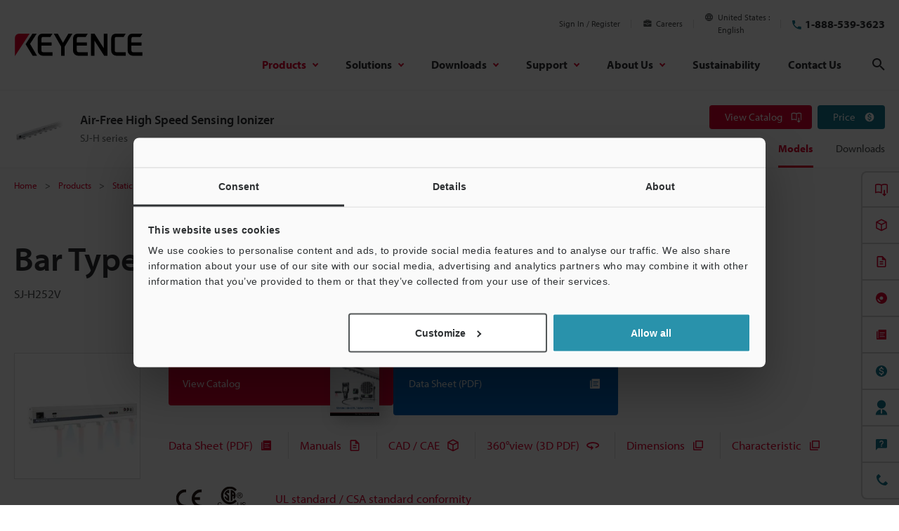

--- FILE ---
content_type: text/html; charset=utf-8
request_url: https://www.google.com/recaptcha/api2/aframe
body_size: 267
content:
<!DOCTYPE HTML><html><head><meta http-equiv="content-type" content="text/html; charset=UTF-8"></head><body><script nonce="zaQ2i2PDcuITKtp2SHREFw">/** Anti-fraud and anti-abuse applications only. See google.com/recaptcha */ try{var clients={'sodar':'https://pagead2.googlesyndication.com/pagead/sodar?'};window.addEventListener("message",function(a){try{if(a.source===window.parent){var b=JSON.parse(a.data);var c=clients[b['id']];if(c){var d=document.createElement('img');d.src=c+b['params']+'&rc='+(localStorage.getItem("rc::a")?sessionStorage.getItem("rc::b"):"");window.document.body.appendChild(d);sessionStorage.setItem("rc::e",parseInt(sessionStorage.getItem("rc::e")||0)+1);localStorage.setItem("rc::h",'1761948770604');}}}catch(b){}});window.parent.postMessage("_grecaptcha_ready", "*");}catch(b){}</script></body></html>

--- FILE ---
content_type: application/x-javascript
request_url: https://consentcdn.cookiebot.com/consentconfig/bfc3d94e-58fd-4011-acb5-8a77f6f43864/keyence.com/configuration.js
body_size: 712
content:
CookieConsent.configuration.tags.push({id:165611354,type:"script",tagID:"",innerHash:"",outerHash:"",tagHash:"2607428614018",url:"",resolvedUrl:"",cat:[3,4]});CookieConsent.configuration.tags.push({id:165611355,type:"script",tagID:"",innerHash:"",outerHash:"",tagHash:"4464211817379",url:"https://consent.cookiebot.com/uc.js",resolvedUrl:"https://consent.cookiebot.com/uc.js",cat:[1]});CookieConsent.configuration.tags.push({id:165611356,type:"script",tagID:"",innerHash:"",outerHash:"",tagHash:"4436227704155",url:"",resolvedUrl:"",cat:[1,3,4]});CookieConsent.configuration.tags.push({id:165611357,type:"script",tagID:"",innerHash:"",outerHash:"",tagHash:"12699094365015",url:"https://pagead2.googlesyndication.com/pagead/js/adsbygoogle.js",resolvedUrl:"https://pagead2.googlesyndication.com/pagead/js/adsbygoogle.js",cat:[4]});CookieConsent.configuration.tags.push({id:165611358,type:"script",tagID:"",innerHash:"",outerHash:"",tagHash:"7837185007543",url:"https://www.keyence.com/js/core/master.js?var=20250924203304",resolvedUrl:"https://www.keyence.com/js/core/master.js?var=20250924203304",cat:[1]});CookieConsent.configuration.tags.push({id:165611359,type:"script",tagID:"",innerHash:"",outerHash:"",tagHash:"1777397126130",url:"",resolvedUrl:"",cat:[1,4]});CookieConsent.configuration.tags.push({id:165611360,type:"script",tagID:"",innerHash:"",outerHash:"",tagHash:"5841669555848",url:"",resolvedUrl:"",cat:[2]});CookieConsent.configuration.tags.push({id:165611361,type:"script",tagID:"",innerHash:"",outerHash:"",tagHash:"3195170900481",url:"",resolvedUrl:"",cat:[1]});CookieConsent.configuration.tags.push({id:165611362,type:"script",tagID:"",innerHash:"",outerHash:"",tagHash:"17509143444024",url:"https://www.keyence.com/7frCzB6Fi4B7g8poyFaR/mphEGL5b/VAszXmg7/CGlXJXpC/ZwNsAQ?v=fd56e887-93e8-0132-0d85-f3c16badc16c",resolvedUrl:"https://www.keyence.com/7frCzB6Fi4B7g8poyFaR/mphEGL5b/VAszXmg7/CGlXJXpC/ZwNsAQ?v=fd56e887-93e8-0132-0d85-f3c16badc16c",cat:[1]});CookieConsent.configuration.tags.push({id:165611364,type:"script",tagID:"",innerHash:"",outerHash:"",tagHash:"11584798660396",url:"https://www.keyence.com/js/cta/master.js?var=20251007175950",resolvedUrl:"https://www.keyence.com/js/cta/master.js?var=20251007175950",cat:[1]});CookieConsent.configuration.tags.push({id:165611366,type:"script",tagID:"",innerHash:"",outerHash:"",tagHash:"15323540061384",url:"",resolvedUrl:"",cat:[2]});CookieConsent.configuration.tags.push({id:165611368,type:"script",tagID:"",innerHash:"",outerHash:"",tagHash:"11038648175543",url:"https://www.keyence.com/js/core/scripts.js?var=20251007175950",resolvedUrl:"https://www.keyence.com/js/core/scripts.js?var=20251007175950",cat:[1]});CookieConsent.configuration.tags.push({id:165611369,type:"script",tagID:"",innerHash:"",outerHash:"",tagHash:"7280523121634",url:"https://www.keyence.com/js/search/master.js?var=20251007175950",resolvedUrl:"https://www.keyence.com/js/search/master.js?var=20251007175950",cat:[1]});CookieConsent.configuration.tags.push({id:165611370,type:"script",tagID:"",innerHash:"",outerHash:"",tagHash:"16959107776324",url:"https://www.keyence.com/js/ss/products/vision/vs/item-selector/index.js?var=20251007175950",resolvedUrl:"https://www.keyence.com/js/ss/products/vision/vs/item-selector/index.js?var=20251007175950",cat:[1]});CookieConsent.configuration.tags.push({id:165611371,type:"script",tagID:"",innerHash:"",outerHash:"",tagHash:"15139802292663",url:"https://players.brightcove.net/6280808268001/4STxLf7y0P_default/index.min.js",resolvedUrl:"https://players.brightcove.net/6280808268001/4STxLf7y0P_default/index.min.js",cat:[1,4]});CookieConsent.configuration.tags.push({id:165611372,type:"script",tagID:"",innerHash:"",outerHash:"",tagHash:"6273355141892",url:"https://dev.visualwebsiteoptimizer.com/lib/161387.js",resolvedUrl:"https://dev.visualwebsiteoptimizer.com/lib/161387.js",cat:[1,3]});CookieConsent.configuration.tags.push({id:165611375,type:"script",tagID:"",innerHash:"",outerHash:"",tagHash:"14826418953863",url:"https://www.keyence.com/js/products/models/master.js?var=20251007175950",resolvedUrl:"https://www.keyence.com/js/products/models/master.js?var=20251007175950",cat:[1]});CookieConsent.configuration.tags.push({id:165611377,type:"script",tagID:"",innerHash:"",outerHash:"",tagHash:"909664649878",url:"https://www.keyence.com/js/core/master.js?var=20250924203237",resolvedUrl:"https://www.keyence.com/js/core/master.js?var=20250924203237",cat:[1]});CookieConsent.configuration.tags.push({id:165611380,type:"script",tagID:"",innerHash:"",outerHash:"",tagHash:"5114649312196",url:"https://asset-b33de14d4356bb48-5027-3.codemarketing.cloud/js-sdk/code-1.0.min.js",resolvedUrl:"https://asset-b33de14d4356bb48-5027-3.codemarketing.cloud/js-sdk/code-1.0.min.js",cat:[4]});CookieConsent.configuration.tags.push({id:165611381,type:"script",tagID:"",innerHash:"",outerHash:"",tagHash:"3247935554847",url:"https://www.keyence.com/js/core/master.js?var=20251008132923",resolvedUrl:"https://www.keyence.com/js/core/master.js?var=20251008132923",cat:[2]});

--- FILE ---
content_type: application/javascript; charset=UTF-8
request_url: https://dev.visualwebsiteoptimizer.com/dcdn/settings.js?a=161387&settings_type=4&ts=1761912005&dt=spider&cc=US
body_size: 12903
content:
try{window.VWO = window.VWO || [];  window.VWO.data = window.VWO.data || {}; window.VWO.sTs = 1761912005;(function(){var VWOOmniTemp={};window.VWOOmni=window.VWOOmni||{};for(var key in VWOOmniTemp)Object.prototype.hasOwnProperty.call(VWOOmniTemp,key)&&(window.VWOOmni[key]=VWOOmniTemp[key]);pushBasedCommonWrapper({integrationName:"clarity",getExperimentList:function(){return [1135,1134,1133,1132,1131,1130,1122,1121,1120,1119,1118,1117,1116,1115,1112,1110,1109,1108,920,921,1019,1020,1034,1035,1036,1037,1003,1005,1006,1025,1026,1086,1039,1040,1041,1042,1043,1044,1045,1047,1046,1051,1087,1053,1054,1055,1056,1057,1058,1059,1060,1064,1063,1065,1066,1067,1068,1069,1070,1071,1072,1073,1074,1075,1076,1077,1078,1079,1094,1093,1095,1096,1104,1105,1125,1124,1123,1106,1107]},accountSettings:function(){return {}},pushData:function(expId,variationId){if(window.clarity&&window._vwo_exp[expId]&&window._vwo_exp[expId].comb_n&&window._vwo_exp[expId].comb_n[variationId]){window.clarity("set","VWO","VWO-"+expId+"-"+variationId);return true}return false}})();
        window._vwoIntegrationsLoaded=1;pushBasedCommonWrapper({integrationName:"GA4",getExperimentList:function(){return [1135,1134,1133,1132,1131,1130,1125,1124,1123,1122,1121,1120,1119,1118,1117,1116,1115,1112,1110,1109,1108,910,920,921,1019,1020,1034,1035,1036,1037,1003,1005,1006,1025,1026,1086,1039,1040,1041,1042,1043,1044,1045,1047,1046,1051,1087,1053,1054,1055,1056,1057,1058,1059,1060,1066,1063,1064,1065,1067,1068,1069,1070,1071,1072,1073,1074,1075,1076,1077,1078,1079,1094,1093,1095,1096,1104,1105,1106,1107]},accountSettings:function(){var accountIntegrationSettings={"manualSetup":false,"setupVia":"","dataVariable":""};if(accountIntegrationSettings["debugType"]=="ga4"&&accountIntegrationSettings["debug"]){accountIntegrationSettings["debug"]=1}else{accountIntegrationSettings["debug"]=0}return accountIntegrationSettings},pushData:function(expId,variationId){var accountIntegrationSettings={"manualSetup":false,"setupVia":"","dataVariable":""};var ga4Setup=accountIntegrationSettings["setupVia"]||"gtag";if(typeof window.gtag!=="undefined"&&ga4Setup=="gtag"){window.gtag("event","VWO",{vwo_campaign_name:window._vwo_exp[expId].name+":"+expId,vwo_variation_name:window._vwo_exp[expId].comb_n[variationId]+":"+variationId});window.gtag("event","experience_impression",{exp_variant_string:"VWO-"+expId+"-"+variationId});return true}return false}})();pushBasedCommonWrapper({integrationName:"GA4-GTM",getExperimentList:function(){return [1135,1134,1133,1132,1131,1130,1125,1124,1123,1122,1121,1120,1119,1118,1117,1116,1115,1112,1110,1109,1108,910,920,921,1019,1020,1034,1035,1036,1037,1003,1005,1006,1025,1026,1086,1039,1040,1041,1042,1043,1044,1045,1047,1046,1051,1087,1053,1054,1055,1056,1057,1058,1059,1060,1066,1063,1064,1065,1067,1068,1069,1070,1071,1072,1073,1074,1075,1076,1077,1078,1079,1094,1093,1095,1096,1104,1105,1106,1107]},accountSettings:function(){var accountIntegrationSettings={"manualSetup":false,"setupVia":"","dataVariable":""};if(accountIntegrationSettings["debugType"]=="gtm"&&accountIntegrationSettings["debug"]){accountIntegrationSettings["debug"]=1}else{accountIntegrationSettings["debug"]=0}return accountIntegrationSettings},pushData:function(expId,variationId){var accountIntegrationSettings={"manualSetup":false,"setupVia":"","dataVariable":""};var ga4Setup=accountIntegrationSettings["setupVia"]||"gtm";var dataVariable=accountIntegrationSettings["dataVariable"]||"dataLayer";if(typeof window[dataVariable]!=="undefined"&&ga4Setup=="gtm"){window[dataVariable].push({event:"vwo-data-push-ga4",vwo_exp_variant_string:"VWO-"+expId+"-"+variationId});return true}return false}})();
        ;})();(function(){window.VWO=window.VWO||[];var pollInterval=100;var _vis_data={};var intervalObj={};var analyticsTimerObj={};var experimentListObj={};window.VWO.push(["onVariationApplied",function(data){if(!data){return}var expId=data[1],variationId=data[2];if(expId&&variationId&&["VISUAL_AB","VISUAL","SPLIT_URL"].indexOf(window._vwo_exp[expId].type)>-1){}}])})();window.VWO.opaLibPath=window.VWO.opaLibPath||'https://dev.visualwebsiteoptimizer.com/cdn/analysis/4.0/opa-854f1e6d5b63dd9c1778f436a062e5b4br.js';_vwo_opa_cb = '854f1e6d5b63dd9c1778f436a062e5b4';window._vwo_pa = window._vwo_pa || {}; window._vwo_pa.sId = '75B21F8D623BE55E';window.VWO.push(['updateSettings',{"1059":[{"varSegAllowed":false,"ep":1739843160000,"clickmap":1,"version":4,"manual":false,"type":"SPLIT_URL","isEventMigrated":true,"pc_traffic":100,"sections":{"1":{"segment":{"1":1,"2":1},"variationsRegex":{"1":"^https\\:\\\/\\\/keyence\\.eu\\\/frfr\\\/products\\\/3d\\-measure\\\/3d\\-scanner\\\/vl\\-800\\\/lp\\\/184017001\\.jsp\\\/?(?:[\\?#].*)?$","2":"^https\\:\\\/\\\/keyence\\.eu\\\/frfr\\\/products\\\/3d\\-measure\\\/3d\\-scanner\\\/vl\\-800\\\/lp\\\/182848001\\.jsp\\\/?(?:[\\?#].*)?$"},"path":"","segmentObj":{},"variations":{"1":"https:\/\/www.keyence.eu\/frfr\/products\/3d-measure\/3d-scanner\/vl-800\/lp\/184017001.jsp","2":"https:\/\/www.keyence.eu\/frfr\/products\/3d-measure\/3d-scanner\/vl-800\/lp\/182848001.jsp"}}},"comb_n":{"1":"Control","2":"Variation-1"},"segment_code":"(_vwo_t.cm('eO', 'poll','_vwo_s().f_in(_vwo_s().gC(\\'signinStat\\'),\\'1\\')'))","multiple_domains":0,"GTM":1,"ibe":1,"globalCode":{},"ps":true,"pgre":true,"goals":{"1":{"type":"CLICK_ELEMENT","url":".lp-button.of-download"},"2":{"type":"CLICK_ELEMENT","url":".lp-button[href*=\"\/get-pricing\/\"]"},"3":{"type":"CLICK_ELEMENT","url":".lp-button[href*=\"\/requestDemoTest\/\"]"},"4":{"type":"CLICK_ELEMENT","url":".lp-button.of-download,.lp-button[href*=\"\/get-pricing\/\"],.lp-button[href*=\"\/requestDemoTest\/\"]"},"202":{"excludeUrl":"","type":"CUSTOM_GOAL","urlRegex":"https:\/\/www.keyence.eu\/frfr\/mykeyence\/.*"},"205":{"excludeUrl":"","type":"CUSTOM_GOAL","urlRegex":"https:\/\/www.keyence.eu\/frfr\/mykeyence\/.*"}},"combs":{"1":1,"2":0},"ss":{"pu":"_vwo_t.cm('eO','dom.load')","csa":0},"urlRegex":"^https\\:\\\/\\\/keyence\\.eu\\\/frfr\\\/products\\\/3d\\-measure\\\/3d\\-scanner\\\/vl\\-800\\\/lp\\\/184017001\\.jsp\\\/?(?:[\\?#].*)?$","name":"250303_[KIB_fr] 182848_VL-800_Sign-in_LP","isSpaRevertFeatureEnabled":false,"status":"RUNNING","exclude_url":""}],"1041":[{"varSegAllowed":false,"ep":1738299365000,"clickmap":1,"version":4,"manual":false,"type":"SPLIT_URL","isEventMigrated":true,"pc_traffic":100,"sections":{"1":{"segment":{"1":1,"2":1},"variationsRegex":{"1":"^https\\:\\\/\\\/keyence\\.eu\\\/frfr\\\/products\\\/measure\\\/laser\\-2d\\\/lj\\-s8000\\\/?(?:[\\?#].*)?$","2":"^https\\:\\\/\\\/keyence\\.eu\\\/frfr\\\/products\\\/measure\\\/laser\\-2d\\\/lj\\-s8000\\\/sub\\\/164181001\\.jsp\\\/?(?:[\\?#].*)?$"},"path":"","segmentObj":{},"variations":{"1":"https:\/\/www.keyence.eu\/frfr\/products\/measure\/laser-2d\/lj-s8000\/index.jsp","2":"https:\/\/www.keyence.eu\/frfr\/products\/measure\/laser-2d\/lj-s8000\/sub\/164181001.jsp"}}},"comb_n":{"1":"Control","2":"Variation-1"},"segment_code":"(true) && (((_vwo_s().f_re_i(_vwo_s().ua(),'') && _vwo_s().f_re_i(_vwo_s().ua(),'') && _vwo_s().f_re_i(_vwo_s().ua(),''))))","multiple_domains":0,"GTM":1,"ibe":1,"globalCode":{},"ps":true,"pgre":true,"goals":{"1":{"type":"CLICK_ELEMENT","url":".prd-button[href*=\"\/download\/download\/confirmation\/\"], .prd-catalogButton, .prd-menuConversion-link[data-menu-conversion-url=\"catalog\"]"},"2":{"type":"CLICK_ELEMENT","url":".prd-seriesHeader-navigationLink[href*=\"\/get-pricing\/\"], .prd-button.of-inquiry, .prd-seriesOverviewIntroduction-footerLink[href*=\"\/get-pricing\/\"], .prd-menuConversion-link[data-menu-conversion-url=\"price\"], .prd-seriesOverviewIntroduction-footerLink[href*=\"\/askKeyence\/\"], .prd-seriesFooter-navLink.of-support[href*=\"\/askKeyence\/\"], .prd-menuConversion-link.js-menuConversion-link[href*=\"\/askKeyence\/\"], .prd-seriesFooter-navLink.of-support[href*=\"\/requestDemoTest\/\"], .prd-menuConversion-link.js-menuConversion-link[href*=\"\/requestDemoTest\/\"], .prd-seriesFooter-navLink.of-support[href*=\"\/requestFreeTrial\"]"}},"combs":{"1":0,"2":1},"ss":{"csa":0},"urlRegex":"^https\\:\\\/\\\/keyence\\.eu\\\/frfr\\\/products\\\/measure\\\/laser\\-2d\\\/lj\\-s8000\\\/?(?:[\\?#].*)?$","name":"250131_【KIB_fr】164181_LJ-S8000_Split-Overview_Slider_MV","isSpaRevertFeatureEnabled":false,"status":"RUNNING","exclude_url":""}],"1109":[{"varSegAllowed":false,"ep":1755652528000,"clickmap":1,"version":4,"manual":false,"type":"SPLIT_URL","isEventMigrated":true,"pc_traffic":100,"sections":{"1":{"segment":{"1":1,"2":1},"variationsRegex":{"1":"^https\\:\\\/\\\/keyence\\.co\\.kr\\\/products\\\/3d\\-measure\\\/3d\\-scanner\\\/vl\\-800\\\/lp\\\/184017001\\.jsp\\\/?(?:[\\?#].*)?$","2":"^https\\:\\\/\\\/keyence\\.co\\.kr\\\/products\\\/3d\\-measure\\\/3d\\-scanner\\\/vl\\-800\\\/lp\\\/182848001\\.jsp\\\/?(?:[\\?#].*)?$"},"path":"","segmentObj":{},"variations":{"1":"https:\/\/www.keyence.co.kr\/products\/3d-measure\/3d-scanner\/vl-800\/lp\/184017001.jsp","2":"https:\/\/www.keyence.co.kr\/products\/3d-measure\/3d-scanner\/vl-800\/lp\/182848001.jsp"}}},"comb_n":{"1":"Control","2":"Variation-1"},"segment_code":"(_vwo_t.cm('eO', 'poll','_vwo_s().f_nin(_vwo_s().gC(\\'signinStat\\'),\\'1\\')'))","multiple_domains":0,"GTM":1,"ibe":1,"globalCode":{},"ps":true,"pgre":true,"goals":{"1":{"type":"CLICK_ELEMENT","url":".lp-button.of-download"},"2":{"type":"CLICK_ELEMENT","url":".lp-button[href*=\"\/get-pricing\/\"]"},"3":{"type":"CLICK_ELEMENT","url":".lp-button[href*=\"\/requestDemoTest\/\"]"},"4":{"type":"CLICK_ELEMENT","url":".lp-button.of-download,.lp-button[href*=\"\/get-pricing\/\"],.lp-button[href*=\"\/requestDemoTest\/\"]"},"202":{"excludeUrl":"","type":"CUSTOM_GOAL","urlRegex":"https:\/\/www.keyence.co.kr\/mykeyence\/.*"},"205":{"excludeUrl":"","type":"CUSTOM_GOAL","urlRegex":"https:\/\/www.keyence.co.kr\/mykeyence\/.*"}},"combs":{"1":0,"2":1},"ss":{"pu":"_vwo_t.cm('eO','dom.load')","csa":0},"urlRegex":"^https\\:\\\/\\\/keyence\\.co\\.kr\\\/products\\\/3d\\-measure\\\/3d\\-scanner\\\/vl\\-800\\\/lp\\\/184017001\\.jsp\\\/?(?:[\\?#].*)?$","name":"250904_[KK] 182848_VL-800_Not-sign-in_LP","isSpaRevertFeatureEnabled":false,"status":"RUNNING","exclude_url":"https:\\\/\\\/www\\.keyence\\.co\\.kr\\\/products\\\/3d-measure\\\/3d-scanner\\\/vl-800\\\/lp\\\/184017001\\.jsp.*(\\?|&)(ad|aw)=.*|https:\\\/\\\/www\\.keyence\\.co\\.kr\\\/products\\\/3d-measure\\\/3d-scanner\\\/vl-800\\\/lp\\\/182848001\\.jsp.*(\\?|&)(ad|aw)=.*"}],"1039":[{"varSegAllowed":false,"ep":1738299238000,"clickmap":1,"version":4,"manual":false,"type":"SPLIT_URL","isEventMigrated":true,"pc_traffic":100,"sections":{"1":{"segment":{"1":1,"2":1},"variationsRegex":{"1":"^https\\:\\\/\\\/keyence\\.eu\\\/products\\\/measure\\\/laser\\-2d\\\/lj\\-s8000\\\/?(?:[\\?#].*)?$","2":"^https\\:\\\/\\\/keyence\\.eu\\\/products\\\/measure\\\/laser\\-2d\\\/lj\\-s8000\\\/sub\\\/164181001\\.jsp\\\/?(?:[\\?#].*)?$"},"path":"","segmentObj":{},"variations":{"1":"https:\/\/www.keyence.eu\/products\/measure\/laser-2d\/lj-s8000\/index.jsp","2":"https:\/\/www.keyence.eu\/products\/measure\/laser-2d\/lj-s8000\/sub\/164181001.jsp"}}},"comb_n":{"1":"Control","2":"Variation-1"},"segment_code":"(true) && (((_vwo_s().f_re_i(_vwo_s().ua(),'') && _vwo_s().f_re_i(_vwo_s().ua(),'') && _vwo_s().f_re_i(_vwo_s().ua(),''))))","multiple_domains":0,"GTM":1,"ibe":1,"globalCode":{},"ps":true,"pgre":true,"goals":{"1":{"type":"CLICK_ELEMENT","url":".prd-button[href*=\"\/download\/download\/confirmation\/\"], .prd-catalogButton, .prd-menuConversion-link[data-menu-conversion-url=\"catalog\"]"},"2":{"type":"CLICK_ELEMENT","url":".prd-seriesHeader-navigationLink[href*=\"\/get-pricing\/\"], .prd-button.of-inquiry, .prd-seriesOverviewIntroduction-footerLink[href*=\"\/get-pricing\/\"], .prd-menuConversion-link[data-menu-conversion-url=\"price\"], .prd-seriesOverviewIntroduction-footerLink[href*=\"\/askKeyence\/\"], .prd-seriesFooter-navLink.of-support[href*=\"\/askKeyence\/\"], .prd-menuConversion-link.js-menuConversion-link[href*=\"\/askKeyence\/\"], .prd-seriesFooter-navLink.of-support[href*=\"\/requestDemoTest\/\"], .prd-menuConversion-link.js-menuConversion-link[href*=\"\/requestDemoTest\/\"], .prd-seriesFooter-navLink.of-support[href*=\"\/requestFreeTrial\"]"}},"combs":{"1":0,"2":1},"ss":{"csa":0},"urlRegex":"^https\\:\\\/\\\/keyence\\.eu\\\/products\\\/measure\\\/laser\\-2d\\\/lj\\-s8000\\\/?(?:[\\?#].*)?$","name":"250131_【KIB_en】164181_LJ-S8000_Split-Overview_Slider_MV","isSpaRevertFeatureEnabled":false,"status":"RUNNING","exclude_url":""}],"1115":[{"varSegAllowed":false,"ep":1757387889000,"clickmap":1,"version":4,"manual":false,"type":"SPLIT_URL","isEventMigrated":true,"pc_traffic":100,"sections":{"1":{"segment":{"1":1,"2":1},"variationsRegex":{"1":"^https\\:\\\/\\\/keyence\\.de\\\/landing\\\/lpc\\\/messarm\\-wm\\.jsp\\\/?(?:[\\?#].*)?$","2":"^https\\:\\\/\\\/keyence\\.de\\\/products\\\/3d\\-measure\\\/cmm\\\/wm\\\/lp\\\/190922001\\.jsp\\\/?(?:[\\?#].*)?$"},"path":"","segmentObj":{},"variations":{"1":"https:\/\/www.keyence.de\/landing\/lpc\/messarm-wm.jsp","2":"https:\/\/www.keyence.de\/products\/3d-measure\/cmm\/wm\/lp\/190922001.jsp"}}},"comb_n":{"1":"Control","2":"Variation-1"},"segment_code":"true","multiple_domains":0,"GTM":1,"ibe":1,"globalCode":{},"ps":true,"pgre":true,"goals":{"1":{"type":"CLICK_ELEMENT","url":"a[href*=\"#LoginForm\"], .lp-jumbotron-formAreaInner #js-form-btnCheckRegistered, .lp-section-formArea #js-form-btnCheckRegistered, a[href*=\"\/download\/download\/confirmation\/\"]"},"2":{"type":"CLICK_ELEMENT","url":"a[href*=\"\/products\/3d-measure\/cmm\/wm\/get-pricing\/\"]"},"3":{"type":"CLICK_ELEMENT","url":"a[href*=\"\/inquiry\/requestDemoTest\/\"]"},"4":{"type":"CLICK_ELEMENT","url":"a[href*=\"#LoginForm\"], .lp-jumbotron-formAreaInner #js-form-btnCheckRegistered, .lp-section-formArea #js-form-btnCheckRegistered, a[href*=\"\/download\/download\/confirmation\/\"], a[href*=\"\/products\/3d-measure\/cmm\/wm\/get-pricing\/\"], a[href*=\"\/inquiry\/requestDemoTest\/\"]"},"208":{"excludeUrl":"","type":"CUSTOM_GOAL","urlRegex":"https:\/\/www.keyence.de\/mykeyence\/.*"},"205":{"excludeUrl":"","type":"CUSTOM_GOAL","urlRegex":"https:\/\/www.keyence.de\/mykeyence\/.*"}},"combs":{"1":0.5,"2":0.5},"ss":null,"urlRegex":"^https\\:\\\/\\\/keyence\\.de\\\/landing\\\/lpc\\\/messarm\\-wm\\.jsp\\\/?(?:[\\?#].*)?$","name":"250918_【KD】_196473_WM_Advertising LP_messarm-wm","isSpaRevertFeatureEnabled":false,"status":"RUNNING","exclude_url":""}],"1005":[{"varSegAllowed":false,"ep":1735116467000,"clickmap":1,"version":4,"manual":false,"type":"SPLIT_URL","isEventMigrated":true,"pc_traffic":100,"sections":{"1":{"segment":{"1":1,"2":1},"variationsRegex":{"1":"^https\\:\\\/\\\/keyence\\.de\\\/products\\\/measure\\\/laser\\-2d\\\/lj\\-s8000\\\/?(?:[\\?#].*)?$","2":"^https\\:\\\/\\\/keyence\\.de\\\/products\\\/measure\\\/laser\\-2d\\\/lj\\-s8000\\\/sub\\\/164181001\\.jsp\\\/?(?:[\\?#].*)?$"},"path":"","segmentObj":{},"variations":{"1":"https:\/\/www.keyence.de\/products\/measure\/laser-2d\/lj-s8000\/index.jsp","2":"https:\/\/www.keyence.de\/products\/measure\/laser-2d\/lj-s8000\/sub\/164181001.jsp"}}},"comb_n":{"1":"Control","2":"Variation-1"},"segment_code":"(true) && (((_vwo_s().f_re_i(_vwo_s().ua(),'') && _vwo_s().f_re_i(_vwo_s().ua(),'') && _vwo_s().f_re_i(_vwo_s().ua(),'') && _vwo_s().f_re_i(_vwo_s().ua(),''))))","multiple_domains":0,"GTM":1,"ibe":1,"globalCode":{},"ps":true,"pgre":true,"goals":{"1":{"type":"CLICK_ELEMENT","url":".prd-button[href*=\"\/download\/download\/confirmation\/\"], .prd-catalogButton, .prd-menuConversion-link[data-menu-conversion-url=\"catalog\"]"},"2":{"type":"CLICK_ELEMENT","url":".prd-seriesHeader-navigationLink[href*=\"\/get-pricing\/\"], .prd-button.of-inquiry, .prd-seriesOverviewIntroduction-footerLink[href*=\"\/get-pricing\/\"], .prd-menuConversion-link[data-menu-conversion-url=\"price\"], .prd-seriesOverviewIntroduction-footerLink[href*=\"\/askKeyence\/\"], .prd-seriesFooter-navLink.of-support[href*=\"\/askKeyence\/\"], .layout-footer-button.of-primary, .prd-menuConversion-link.js-menuConversion-link[href*=\"\/askKeyence\/\"], .prd-seriesFooter-navLink.of-support[href*=\"\/requestDemoTest\/\"], .prd-menuConversion-link.js-menuConversion-link[href*=\"\/requestDemoTest\/\"], .prd-seriesFooter-navLink.of-support[href*=\"\/requestFreeTrial\"]"}},"combs":{"1":0,"2":1},"ss":{"csa":0},"urlRegex":"^https\\:\\\/\\\/keyence\\.de\\\/products\\\/measure\\\/laser\\-2d\\\/lj\\-s8000\\\/?(?:[\\?#].*)?$","name":"241225_【KD】_164181_LJ-S8000_Split-Overview_Slider_MV","isSpaRevertFeatureEnabled":false,"status":"RUNNING","exclude_url":""}],"1073":[{"varSegAllowed":false,"ep":1740014422000,"clickmap":1,"version":4,"manual":false,"type":"SPLIT_URL","isEventMigrated":true,"pc_traffic":100,"sections":{"1":{"segment":{"1":1,"2":1},"variationsRegex":{"1":"^https\\:\\\/\\\/keyence\\.eu\\\/products\\\/3d\\-measure\\\/3d\\-scanner\\\/vl\\-800\\\/lp\\\/184017001\\.jsp\\\/?(?:[\\?#].*)?$","2":"^https\\:\\\/\\\/keyence\\.eu\\\/products\\\/3d\\-measure\\\/3d\\-scanner\\\/vl\\-800\\\/lp\\\/182848001\\.jsp\\\/?(?:[\\?#].*)?$"},"path":"","segmentObj":{},"variations":{"1":"https:\/\/www.keyence.eu\/products\/3d-measure\/3d-scanner\/vl-800\/lp\/184017001.jsp","2":"https:\/\/www.keyence.eu\/products\/3d-measure\/3d-scanner\/vl-800\/lp\/182848001.jsp"}}},"comb_n":{"1":"Control","2":"Variation-1"},"segment_code":"(_vwo_t.cm('eO', 'poll','_vwo_s().f_in(_vwo_s().gC(\\'signinStat\\'),\\'1\\')'))","multiple_domains":0,"GTM":1,"ibe":1,"globalCode":{},"ps":true,"pgre":true,"goals":{"1":{"type":"CLICK_ELEMENT","url":".lp-button.of-download"},"2":{"type":"CLICK_ELEMENT","url":".lp-button[href*=\"\/get-pricing\/\"]"},"3":{"type":"CLICK_ELEMENT","url":".lp-button[href*=\"\/requestDemoTest\/\"]"},"4":{"type":"CLICK_ELEMENT","url":".lp-button.of-download,.lp-button[href*=\"\/get-pricing\/\"],.lp-button[href*=\"\/requestDemoTest\/\"]"},"202":{"excludeUrl":"","type":"CUSTOM_GOAL","urlRegex":"https:\/\/www.keyence.eu\/mykeyence\/.*"},"205":{"excludeUrl":"","type":"CUSTOM_GOAL","urlRegex":"https:\/\/www.keyence.eu\/mykeyence\/.*"}},"combs":{"1":1,"2":0},"ss":{"pu":"_vwo_t.cm('eO','dom.load')","csa":0},"urlRegex":"^https\\:\\\/\\\/keyence\\.eu\\\/products\\\/3d\\-measure\\\/3d\\-scanner\\\/vl\\-800\\\/lp\\\/184017001\\.jsp\\\/?(?:[\\?#].*)?$","name":"250303_[KIB_en] 182848_VL-800_Sign-in_LP","isSpaRevertFeatureEnabled":false,"status":"RUNNING","exclude_url":""}],"1046":[{"varSegAllowed":false,"ep":1738299416000,"clickmap":1,"version":4,"manual":false,"type":"SPLIT_URL","isEventMigrated":true,"pc_traffic":100,"sections":{"1":{"segment":{"1":1,"2":1},"variationsRegex":{"1":"^https\\:\\\/\\\/keyence\\.com\\.vn\\\/products\\\/measure\\\/laser\\-2d\\\/lj\\-s8000\\\/?(?:[\\?#].*)?$","2":"^https\\:\\\/\\\/keyence\\.com\\.vn\\\/products\\\/measure\\\/laser\\-2d\\\/lj\\-s8000\\\/sub\\\/164181001\\.jsp\\\/?(?:[\\?#].*)?$"},"path":"","segmentObj":{},"variations":{"1":"https:\/\/www.keyence.com.vn\/products\/measure\/laser-2d\/lj-s8000\/index.jsp","2":"https:\/\/www.keyence.com.vn\/products\/measure\/laser-2d\/lj-s8000\/sub\/164181001.jsp"}}},"comb_n":{"1":"Control","2":"Variation-1"},"segment_code":"(true) && (((_vwo_s().f_re_i(_vwo_s().ua(),'') && _vwo_s().f_re_i(_vwo_s().ua(),'') && _vwo_s().f_re_i(_vwo_s().ua(),''))))","multiple_domains":0,"GTM":1,"ibe":1,"globalCode":{},"ps":true,"pgre":true,"goals":{"1":{"type":"CLICK_ELEMENT","url":".prd-button[href*=\"\/download\/download\/confirmation\/\"], .prd-catalogButton, .prd-menuConversion-link[data-menu-conversion-url=\"catalog\"]"},"2":{"type":"CLICK_ELEMENT","url":".prd-seriesHeader-navigationLink[href*=\"\/get-pricing\/\"], .prd-button.of-inquiry, .prd-seriesOverviewIntroduction-footerLink[href*=\"\/get-pricing\/\"], .prd-menuConversion-link[data-menu-conversion-url=\"price\"], .prd-seriesOverviewIntroduction-footerLink[href*=\"\/askKeyence\/\"], .prd-seriesFooter-navLink.of-support[href*=\"\/askKeyence\/\"], .prd-menuConversion-link.js-menuConversion-link[href*=\"\/askKeyence\/\"], .prd-seriesFooter-navLink.of-support[href*=\"\/requestDemoTest\/\"], .prd-menuConversion-link.js-menuConversion-link[href*=\"\/requestDemoTest\/\"], .prd-seriesFooter-navLink.of-support[href*=\"\/requestFreeTrial\"]"}},"combs":{"1":0,"2":1},"ss":{"csa":0},"urlRegex":"^https\\:\\\/\\\/keyence\\.com\\.vn\\\/products\\\/measure\\\/laser\\-2d\\\/lj\\-s8000\\\/?(?:[\\?#].*)?$","name":"250131_【KVN】164181_LJ-S8000_Split-Overview_Slider_MV","isSpaRevertFeatureEnabled":false,"status":"RUNNING","exclude_url":""}],"555":[{"clickmap":0,"version":2,"manual":false,"type":"ANALYZE_HEATMAP","pc_traffic":100,"sections":{"1":{"path":"","variations":{"1":""}}},"goals":{"1":{"excludeUrl":"","type":"ENGAGEMENT","urlRegex":"^.*$"}},"segment_code":"true","multiple_domains":0,"ibe":0,"globalCode":{},"status":"RUNNING","exclude_url":"","ss":null,"urlRegex":"^.*$","name":"Heatmap","main":true,"comb_n":{"1":"website"},"combs":{"1":1}},"window._vwo_pa=window._vwo_pa || {};"],"1053":[{"varSegAllowed":false,"ep":1739840476000,"clickmap":1,"version":4,"manual":false,"type":"SPLIT_URL","isEventMigrated":true,"pc_traffic":100,"sections":{"1":{"segment":{"1":1,"2":1},"variationsRegex":{"1":"^https\\:\\\/\\\/keyence\\.com\\\/products\\\/3d\\-measure\\\/3d\\-scanner\\\/vl\\-800\\\/lp\\\/184017001\\.jsp\\\/?(?:[\\?#].*)?$","2":"^https\\:\\\/\\\/keyence\\.com\\\/products\\\/3d\\-measure\\\/3d\\-scanner\\\/vl\\-800\\\/lp\\\/182848001\\.jsp\\\/?(?:[\\?#].*)?$"},"path":"","segmentObj":{},"variations":{"1":"https:\/\/www.keyence.com\/products\/3d-measure\/3d-scanner\/vl-800\/lp\/184017001.jsp","2":"https:\/\/www.keyence.com\/products\/3d-measure\/3d-scanner\/vl-800\/lp\/182848001.jsp"}}},"comb_n":{"1":"Control","2":"Variation-1"},"segment_code":"(_vwo_t.cm('eO', 'poll','_vwo_s().f_in(_vwo_s().gC(\\'signinStat\\'),\\'1\\')'))","multiple_domains":0,"GTM":1,"ibe":1,"globalCode":{},"ps":true,"pgre":true,"goals":{"1":{"type":"CLICK_ELEMENT","url":".lp-button.of-download,.lp-buttonEngagement.of-download"},"2":{"type":"CLICK_ELEMENT","url":".lp-button[href*=\"\/get-pricing\/\"]"},"3":{"type":"CLICK_ELEMENT","url":".lp-button[href*=\"\/requestDemoTest\/\"],.lp-buttonEngagement.of-demo"},"4":{"type":"CLICK_ELEMENT","url":".lp-button.of-download,.lp-buttonEngagement.of-download,.lp-button[href*=\"\/get-pricing\/\"],.lp-button[href*=\"\/requestDemoTest\/\"],.lp-buttonEngagement.of-demo"},"202":{"excludeUrl":"","type":"CUSTOM_GOAL","urlRegex":"https:\/\/www.keyence.com\/mykeyence\/.*"},"205":{"excludeUrl":"","type":"CUSTOM_GOAL","urlRegex":"https:\/\/www.keyence.com\/mykeyence\/.*"}},"combs":{"1":1,"2":0},"ss":{"pu":"_vwo_t.cm('eO','dom.load')","csa":0},"urlRegex":"^https\\:\\\/\\\/keyence\\.com\\\/products\\\/3d\\-measure\\\/3d\\-scanner\\\/vl\\-800\\\/lp\\\/184017001\\.jsp\\\/?(?:[\\?#].*)?$","name":"250303_[KA] 182848_VL-800_Sign-in_LP","isSpaRevertFeatureEnabled":false,"status":"RUNNING","exclude_url":""}],"1026":[{"varSegAllowed":false,"ep":1737453304000,"clickmap":1,"version":4,"manual":false,"type":"SPLIT_URL","isEventMigrated":true,"pc_traffic":100,"sections":{"1":{"segment":{"1":1,"2":1},"variationsRegex":{"1":"^https\\:\\\/\\\/keyence\\.it\\\/products\\\/measure\\\/laser\\-2d\\\/lj\\-s8000\\\/?(?:[\\?#].*)?$","2":"^https\\:\\\/\\\/keyence\\.it\\\/products\\\/measure\\\/laser\\-2d\\\/lj\\-s8000\\\/sub\\\/164181001\\.jsp\\\/?(?:[\\?#].*)?$"},"path":"","segmentObj":{},"variations":{"1":"https:\/\/www.keyence.it\/products\/measure\/laser-2d\/lj-s8000\/index.jsp","2":"https:\/\/www.keyence.it\/products\/measure\/laser-2d\/lj-s8000\/sub\/164181001.jsp"}}},"comb_n":{"1":"Control","2":"Variation-1"},"segment_code":"(true) && (((_vwo_s().f_re_i(_vwo_s().ua(),'') && _vwo_s().f_re_i(_vwo_s().ua(),'') && _vwo_s().f_re_i(_vwo_s().ua(),''))))","multiple_domains":0,"GTM":1,"ibe":1,"globalCode":{},"ps":true,"pgre":true,"goals":{"1":{"type":"CLICK_ELEMENT","url":".prd-button[href*=\"\/download\/download\/confirmation\/\"], .prd-catalogButton, .prd-menuConversion-link[data-menu-conversion-url=\"catalog\"]"},"2":{"type":"CLICK_ELEMENT","url":".prd-seriesHeader-navigationLink[href*=\"\/get-pricing\/\"], .prd-button.of-inquiry, .prd-seriesOverviewIntroduction-footerLink[href*=\"\/get-pricing\/\"], .prd-menuConversion-link[data-menu-conversion-url=\"price\"], .prd-seriesOverviewIntroduction-footerLink[href*=\"\/askKeyence\/\"], .prd-seriesFooter-navLink.of-support[href*=\"\/askKeyence\/\"], .prd-menuConversion-link.js-menuConversion-link[href*=\"\/askKeyence\/\"], .prd-seriesFooter-navLink.of-support[href*=\"\/requestDemoTest\/\"], .prd-menuConversion-link.js-menuConversion-link[href*=\"\/requestDemoTest\/\"], .prd-seriesFooter-navLink.of-support[href*=\"\/requestFreeTrial\"]"}},"combs":{"1":0,"2":1},"ss":{"csa":0},"urlRegex":"^https\\:\\\/\\\/keyence\\.it\\\/products\\\/measure\\\/laser\\-2d\\\/lj\\-s8000\\\/?(?:[\\?#].*)?$","name":"250128_【KI】164181_LJ-S8000_Split-Overview_Slider_MV","isSpaRevertFeatureEnabled":false,"status":"RUNNING","exclude_url":""}],"1025":[{"varSegAllowed":false,"ep":1737453110000,"clickmap":1,"version":4,"manual":false,"type":"SPLIT_URL","isEventMigrated":true,"pc_traffic":100,"sections":{"1":{"segment":{"1":1,"2":1},"variationsRegex":{"1":"^https\\:\\\/\\\/keyence\\.fr\\\/products\\\/measure\\\/laser\\-2d\\\/lj\\-s8000\\\/?(?:[\\?#].*)?$","2":"^https\\:\\\/\\\/keyence\\.fr\\\/products\\\/measure\\\/laser\\-2d\\\/lj\\-s8000\\\/sub\\\/164181001\\.jsp\\\/?(?:[\\?#].*)?$"},"path":"","segmentObj":{},"variations":{"1":"https:\/\/www.keyence.fr\/products\/measure\/laser-2d\/lj-s8000\/index.jsp","2":"https:\/\/www.keyence.fr\/products\/measure\/laser-2d\/lj-s8000\/sub\/164181001.jsp"}}},"comb_n":{"1":"Control","2":"Variation-1"},"segment_code":"(true) && (((_vwo_s().f_re_i(_vwo_s().ua(),'') && _vwo_s().f_re_i(_vwo_s().ua(),'') && _vwo_s().f_re_i(_vwo_s().ua(),''))))","multiple_domains":0,"GTM":1,"ibe":1,"globalCode":{},"ps":true,"pgre":true,"goals":{"1":{"type":"CLICK_ELEMENT","url":".prd-button[href*=\"\/download\/download\/confirmation\/\"], .prd-catalogButton, .prd-menuConversion-link[data-menu-conversion-url=\"catalog\"]"},"2":{"type":"CLICK_ELEMENT","url":".prd-seriesHeader-navigationLink[href*=\"\/get-pricing\/\"], .prd-button.of-inquiry, .prd-seriesOverviewIntroduction-footerLink[href*=\"\/get-pricing\/\"], .prd-menuConversion-link[data-menu-conversion-url=\"price\"], .prd-seriesOverviewIntroduction-footerLink[href*=\"\/askKeyence\/\"], .prd-seriesFooter-navLink.of-support[href*=\"\/askKeyence\/\"], .prd-menuConversion-link.js-menuConversion-link[href*=\"\/askKeyence\/\"], .prd-seriesFooter-navLink.of-support[href*=\"\/requestDemoTest\/\"], .prd-menuConversion-link.js-menuConversion-link[href*=\"\/requestDemoTest\/\"], .prd-seriesFooter-navLink.of-support[href*=\"\/requestFreeTrial\"]"}},"combs":{"1":0,"2":1},"ss":{"csa":0},"urlRegex":"^https\\:\\\/\\\/keyence\\.fr\\\/products\\\/measure\\\/laser\\-2d\\\/lj\\-s8000\\\/?(?:[\\?#].*)?$","name":"250128_【KF】164181_LJ-S8000_Split-Overview_Slider_MV","isSpaRevertFeatureEnabled":false,"status":"RUNNING","exclude_url":""}],"1037":[{"varSegAllowed":false,"ep":1738023251000,"clickmap":1,"version":4,"manual":false,"type":"SPLIT_URL","isEventMigrated":true,"pc_traffic":100,"sections":{"1":{"segment":{"1":1,"2":1},"variationsRegex":{"1":"^https\\:\\\/\\\/keyence\\.com\\.tw\\\/products\\\/measure\\\/laser\\-2d\\\/lj\\-s8000\\\/?(?:[\\?#].*)?$","2":"^https\\:\\\/\\\/keyence\\.com\\.tw\\\/products\\\/measure\\\/laser\\-2d\\\/lj\\-s8000\\\/sub\\\/164181001\\.jsp\\\/?(?:[\\?#].*)?$"},"path":"","segmentObj":{},"variations":{"1":"https:\/\/www.keyence.com.tw\/products\/measure\/laser-2d\/lj-s8000\/index.jsp","2":"https:\/\/www.keyence.com.tw\/products\/measure\/laser-2d\/lj-s8000\/sub\/164181001.jsp"}}},"comb_n":{"1":"Control","2":"Variation-1"},"segment_code":"(true) && (((_vwo_s().f_re_i(_vwo_s().ua(),'') && _vwo_s().f_re_i(_vwo_s().ua(),'') && _vwo_s().f_re_i(_vwo_s().ua(),''))))","multiple_domains":0,"GTM":1,"ibe":1,"globalCode":{},"ps":true,"pgre":true,"goals":{"1":{"type":"CLICK_ELEMENT","url":".prd-button[href*=\"\/download\/download\/confirmation\/\"], .prd-catalogButton, .prd-menuConversion-link[data-menu-conversion-url=\"catalog\"]"},"2":{"type":"CLICK_ELEMENT","url":".prd-seriesHeader-navigationLink[href*=\"\/get-pricing\/\"], .prd-button.of-inquiry, .prd-seriesOverviewIntroduction-footerLink[href*=\"\/get-pricing\/\"], .prd-menuConversion-link[data-menu-conversion-url=\"price\"], .prd-seriesOverviewIntroduction-footerLink[href*=\"\/askKeyence\/\"], .prd-seriesFooter-navLink.of-support[href*=\"\/askKeyence\/\"], .prd-menuConversion-link.js-menuConversion-link[href*=\"\/askKeyence\/\"], .prd-seriesFooter-navLink.of-support[href*=\"\/requestDemoTest\/\"], .prd-menuConversion-link.js-menuConversion-link[href*=\"\/requestDemoTest\/\"], .prd-seriesFooter-navLink.of-support[href*=\"\/requestFreeTrial\"]"}},"combs":{"1":0,"2":1},"ss":{"csa":0},"urlRegex":"^https\\:\\\/\\\/keyence\\.com\\.tw\\\/products\\\/measure\\\/laser\\-2d\\\/lj\\-s8000\\\/?(?:[\\?#].*)?$","name":"250128_【KW】164181_LJ-S8000_Split-Overview_Slider_MV","isSpaRevertFeatureEnabled":false,"status":"RUNNING","exclude_url":""}],"1035":[{"varSegAllowed":false,"ep":1738023122000,"clickmap":1,"version":4,"manual":false,"type":"SPLIT_URL","isEventMigrated":true,"pc_traffic":100,"sections":{"1":{"segment":{"1":1,"2":1},"variationsRegex":{"1":"^https\\:\\\/\\\/keyence\\.co\\.in\\\/products\\\/measure\\\/laser\\-2d\\\/lj\\-s8000\\\/?(?:[\\?#].*)?$","2":"^https\\:\\\/\\\/keyence\\.co\\.in\\\/products\\\/measure\\\/laser\\-2d\\\/lj\\-s8000\\\/sub\\\/164181001\\.jsp\\\/?(?:[\\?#].*)?$"},"path":"","segmentObj":{},"variations":{"1":"https:\/\/www.keyence.co.in\/products\/measure\/laser-2d\/lj-s8000\/index.jsp","2":"https:\/\/www.keyence.co.in\/products\/measure\/laser-2d\/lj-s8000\/sub\/164181001.jsp"}}},"comb_n":{"1":"Control","2":"Variation-1"},"segment_code":"(true) && (((_vwo_s().f_re_i(_vwo_s().ua(),'') && _vwo_s().f_re_i(_vwo_s().ua(),'') && _vwo_s().f_re_i(_vwo_s().ua(),''))))","multiple_domains":0,"GTM":1,"ibe":1,"globalCode":{},"ps":true,"pgre":true,"goals":{"1":{"type":"CLICK_ELEMENT","url":".prd-button[href*=\"\/download\/download\/confirmation\/\"], .prd-catalogButton, .prd-menuConversion-link[data-menu-conversion-url=\"catalog\"]"},"2":{"type":"CLICK_ELEMENT","url":".prd-seriesHeader-navigationLink[href*=\"\/get-pricing\/\"], .prd-button.of-inquiry, .prd-seriesOverviewIntroduction-footerLink[href*=\"\/get-pricing\/\"], .prd-menuConversion-link[data-menu-conversion-url=\"price\"], .prd-seriesOverviewIntroduction-footerLink[href*=\"\/askKeyence\/\"], .prd-seriesFooter-navLink.of-support[href*=\"\/askKeyence\/\"], .prd-menuConversion-link.js-menuConversion-link[href*=\"\/askKeyence\/\"], .prd-seriesFooter-navLink.of-support[href*=\"\/requestDemoTest\/\"], .prd-menuConversion-link.js-menuConversion-link[href*=\"\/requestDemoTest\/\"], .prd-seriesFooter-navLink.of-support[href*=\"\/requestFreeTrial\"]"}},"combs":{"1":0,"2":1},"ss":{"csa":0},"urlRegex":"^https\\:\\\/\\\/keyence\\.co\\.in\\\/products\\\/measure\\\/laser\\-2d\\\/lj\\-s8000\\\/?(?:[\\?#].*)?$","name":"250128_【KIN】164181_LJ-S8000_Split-Overview_Slider_MV","isSpaRevertFeatureEnabled":false,"status":"RUNNING","exclude_url":""}],"1067":[{"varSegAllowed":false,"ep":1739957673000,"clickmap":1,"version":4,"manual":false,"type":"SPLIT_URL","isEventMigrated":true,"pc_traffic":100,"sections":{"1":{"segment":{"1":1,"2":1},"variationsRegex":{"1":"^https\\:\\\/\\\/keyence\\.eu\\\/huhu\\\/products\\\/3d\\-measure\\\/3d\\-scanner\\\/vl\\-800\\\/lp\\\/184017001\\.jsp\\\/?(?:[\\?#].*)?$","2":"^https\\:\\\/\\\/keyence\\.eu\\\/huhu\\\/products\\\/3d\\-measure\\\/3d\\-scanner\\\/vl\\-800\\\/lp\\\/182848001\\.jsp\\\/?(?:[\\?#].*)?$"},"path":"","segmentObj":{},"variations":{"1":"https:\/\/www.keyence.eu\/huhu\/products\/3d-measure\/3d-scanner\/vl-800\/lp\/184017001.jsp","2":"https:\/\/www.keyence.eu\/huhu\/products\/3d-measure\/3d-scanner\/vl-800\/lp\/182848001.jsp"}}},"comb_n":{"1":"Control","2":"Variation-1"},"segment_code":"(_vwo_t.cm('eO', 'poll','_vwo_s().f_in(_vwo_s().gC(\\'signinStat\\'),\\'1\\')'))","multiple_domains":0,"GTM":1,"ibe":1,"globalCode":{},"ps":true,"pgre":true,"goals":{"1":{"type":"CLICK_ELEMENT","url":".lp-button.of-download"},"2":{"type":"CLICK_ELEMENT","url":".lp-button[href*=\"\/get-pricing\/\"]"},"3":{"type":"CLICK_ELEMENT","url":".lp-button[href*=\"\/requestDemoTest\/\"]"},"4":{"type":"CLICK_ELEMENT","url":".lp-button.of-download,.lp-button[href*=\"\/get-pricing\/\"],.lp-button[href*=\"\/requestDemoTest\/\"]"},"202":{"excludeUrl":"","type":"CUSTOM_GOAL","urlRegex":"https:\/\/www.keyence.eu\/huhu\/mykeyence\/.*"},"205":{"excludeUrl":"","type":"CUSTOM_GOAL","urlRegex":"https:\/\/www.keyence.eu\/huhu\/mykeyence\/.*"}},"combs":{"1":1,"2":0},"ss":{"pu":"_vwo_t.cm('eO','dom.load')","csa":0},"urlRegex":"^https\\:\\\/\\\/keyence\\.eu\\\/huhu\\\/products\\\/3d\\-measure\\\/3d\\-scanner\\\/vl\\-800\\\/lp\\\/184017001\\.jsp\\\/?(?:[\\?#].*)?$","name":"250303_[KIB_hu] 182848_VL-800_Sign-in_LP","isSpaRevertFeatureEnabled":false,"status":"RUNNING","exclude_url":""}],"1040":[{"varSegAllowed":false,"ep":1738299354000,"clickmap":1,"version":4,"manual":false,"type":"SPLIT_URL","isEventMigrated":true,"pc_traffic":100,"sections":{"1":{"segment":{"1":1,"2":1},"variationsRegex":{"1":"^https\\:\\\/\\\/keyence\\.eu\\\/dede\\\/products\\\/measure\\\/laser\\-2d\\\/lj\\-s8000\\\/?(?:[\\?#].*)?$","2":"^https\\:\\\/\\\/keyence\\.eu\\\/dede\\\/products\\\/measure\\\/laser\\-2d\\\/lj\\-s8000\\\/sub\\\/164181001\\.jsp\\\/?(?:[\\?#].*)?$"},"path":"","segmentObj":{},"variations":{"1":"https:\/\/www.keyence.eu\/dede\/products\/measure\/laser-2d\/lj-s8000\/index.jsp","2":"https:\/\/www.keyence.eu\/dede\/products\/measure\/laser-2d\/lj-s8000\/sub\/164181001.jsp"}}},"comb_n":{"1":"Control","2":"Variation-1"},"segment_code":"(true) && (((_vwo_s().f_re_i(_vwo_s().ua(),'') && _vwo_s().f_re_i(_vwo_s().ua(),'') && _vwo_s().f_re_i(_vwo_s().ua(),''))))","multiple_domains":0,"GTM":1,"ibe":1,"globalCode":{},"ps":true,"pgre":true,"goals":{"1":{"type":"CLICK_ELEMENT","url":".prd-button[href*=\"\/download\/download\/confirmation\/\"], .prd-catalogButton, .prd-menuConversion-link[data-menu-conversion-url=\"catalog\"]"},"2":{"type":"CLICK_ELEMENT","url":".prd-seriesHeader-navigationLink[href*=\"\/get-pricing\/\"], .prd-button.of-inquiry, .prd-seriesOverviewIntroduction-footerLink[href*=\"\/get-pricing\/\"], .prd-menuConversion-link[data-menu-conversion-url=\"price\"], .prd-seriesOverviewIntroduction-footerLink[href*=\"\/askKeyence\/\"], .prd-seriesFooter-navLink.of-support[href*=\"\/askKeyence\/\"], .prd-menuConversion-link.js-menuConversion-link[href*=\"\/askKeyence\/\"], .prd-seriesFooter-navLink.of-support[href*=\"\/requestDemoTest\/\"], .prd-menuConversion-link.js-menuConversion-link[href*=\"\/requestDemoTest\/\"], .prd-seriesFooter-navLink.of-support[href*=\"\/requestFreeTrial\"]"}},"combs":{"1":0,"2":1},"ss":{"csa":0},"urlRegex":"^https\\:\\\/\\\/keyence\\.eu\\\/dede\\\/products\\\/measure\\\/laser\\-2d\\\/lj\\-s8000\\\/?(?:[\\?#].*)?$","name":"250131_【KIB_de】164181_LJ-S8000_Split-Overview_Slider_MV","isSpaRevertFeatureEnabled":false,"status":"RUNNING","exclude_url":""}],"1060":[{"varSegAllowed":false,"ep":1739843174000,"clickmap":1,"version":4,"manual":false,"type":"SPLIT_URL","isEventMigrated":true,"pc_traffic":100,"sections":{"1":{"segment":{"1":1,"2":1},"variationsRegex":{"1":"^https\\:\\\/\\\/keyence\\.eu\\\/frfr\\\/products\\\/3d\\-measure\\\/3d\\-scanner\\\/vl\\-800\\\/lp\\\/184017001\\.jsp\\\/?(?:[\\?#].*)?$","2":"^https\\:\\\/\\\/keyence\\.eu\\\/frfr\\\/products\\\/3d\\-measure\\\/3d\\-scanner\\\/vl\\-800\\\/lp\\\/182848001\\.jsp\\\/?(?:[\\?#].*)?$"},"path":"","segmentObj":{},"variations":{"1":"https:\/\/www.keyence.eu\/frfr\/products\/3d-measure\/3d-scanner\/vl-800\/lp\/184017001.jsp","2":"https:\/\/www.keyence.eu\/frfr\/products\/3d-measure\/3d-scanner\/vl-800\/lp\/182848001.jsp"}}},"comb_n":{"1":"Control","2":"Variation-1"},"segment_code":"(_vwo_t.cm('eO', 'poll','_vwo_s().f_nin(_vwo_s().gC(\\'signinStat\\'),\\'1\\')'))","multiple_domains":0,"GTM":1,"ibe":1,"globalCode":{},"ps":true,"pgre":true,"goals":{"1":{"type":"CLICK_ELEMENT","url":".lp-button.of-download"},"2":{"type":"CLICK_ELEMENT","url":".lp-button[href*=\"\/get-pricing\/\"]"},"3":{"type":"CLICK_ELEMENT","url":".lp-button[href*=\"\/requestDemoTest\/\"]"},"4":{"type":"CLICK_ELEMENT","url":".lp-button.of-download,.lp-button[href*=\"\/get-pricing\/\"],.lp-button[href*=\"\/requestDemoTest\/\"]"},"202":{"excludeUrl":"","type":"CUSTOM_GOAL","urlRegex":"https:\/\/www.keyence.eu\/frfr\/mykeyence\/.*"},"205":{"excludeUrl":"","type":"CUSTOM_GOAL","urlRegex":"https:\/\/www.keyence.eu\/frfr\/mykeyence\/.*"}},"combs":{"1":0,"2":1},"ss":{"pu":"_vwo_t.cm('eO','dom.load')","csa":0},"urlRegex":"^https\\:\\\/\\\/keyence\\.eu\\\/frfr\\\/products\\\/3d\\-measure\\\/3d\\-scanner\\\/vl\\-800\\\/lp\\\/184017001\\.jsp\\\/?(?:[\\?#].*)?$","name":"250303_[KIB_fr] 182848_VL-800_Not-sign-in_LP","isSpaRevertFeatureEnabled":false,"status":"RUNNING","exclude_url":""}],"1071":[{"varSegAllowed":false,"ep":1739957950000,"clickmap":1,"version":4,"manual":false,"type":"SPLIT_URL","isEventMigrated":true,"pc_traffic":100,"sections":{"1":{"segment":{"1":1,"2":1},"variationsRegex":{"1":"^https\\:\\\/\\\/keyence\\.eu\\\/nlnl\\\/products\\\/3d\\-measure\\\/3d\\-scanner\\\/vl\\-800\\\/lp\\\/184017001\\.jsp\\\/?(?:[\\?#].*)?$","2":"^https\\:\\\/\\\/keyence\\.eu\\\/nlnl\\\/products\\\/3d\\-measure\\\/3d\\-scanner\\\/vl\\-800\\\/lp\\\/182848001\\.jsp\\\/?(?:[\\?#].*)?$"},"path":"","segmentObj":{},"variations":{"1":"https:\/\/www.keyence.eu\/nlnl\/products\/3d-measure\/3d-scanner\/vl-800\/lp\/184017001.jsp","2":"https:\/\/www.keyence.eu\/nlnl\/products\/3d-measure\/3d-scanner\/vl-800\/lp\/182848001.jsp"}}},"comb_n":{"1":"Control","2":"Variation-1"},"segment_code":"(_vwo_t.cm('eO', 'poll','_vwo_s().f_in(_vwo_s().gC(\\'signinStat\\'),\\'1\\')'))","multiple_domains":0,"GTM":1,"ibe":1,"globalCode":{},"ps":true,"pgre":true,"goals":{"1":{"type":"CLICK_ELEMENT","url":".lp-button.of-download"},"2":{"type":"CLICK_ELEMENT","url":".lp-button[href*=\"\/get-pricing\/\"]"},"3":{"type":"CLICK_ELEMENT","url":".lp-button[href*=\"\/requestDemoTest\/\"]"},"4":{"type":"CLICK_ELEMENT","url":".lp-button.of-download,.lp-button[href*=\"\/get-pricing\/\"],.lp-button[href*=\"\/requestDemoTest\/\"]"},"202":{"excludeUrl":"","type":"CUSTOM_GOAL","urlRegex":"https:\/\/www.keyence.eu\/nlnl\/mykeyence\/.*"},"205":{"excludeUrl":"","type":"CUSTOM_GOAL","urlRegex":"https:\/\/www.keyence.eu\/nlnl\/mykeyence\/.*"}},"combs":{"1":1,"2":0},"ss":{"pu":"_vwo_t.cm('eO','dom.load')","csa":0},"urlRegex":"^https\\:\\\/\\\/keyence\\.eu\\\/nlnl\\\/products\\\/3d\\-measure\\\/3d\\-scanner\\\/vl\\-800\\\/lp\\\/184017001\\.jsp\\\/?(?:[\\?#].*)?$","name":"250303_[KIB_nl] 182848_VL-800_Sign-in_LP","isSpaRevertFeatureEnabled":false,"status":"RUNNING","exclude_url":""}],"1051":[{"varSegAllowed":false,"ep":1739323686000,"clickmap":1,"version":4,"manual":false,"type":"SPLIT_URL","isEventMigrated":true,"pc_traffic":100,"sections":{"1":{"segment":{"1":1,"2":1},"variationsRegex":{"1":"^https\\:\\\/\\\/keyence\\.com\\.mx\\\/products\\\/measure\\\/laser\\-2d\\\/lj\\-s8000\\\/?(?:[\\?#].*)?$","2":"^https\\:\\\/\\\/keyence\\.com\\.mx\\\/products\\\/measure\\\/laser\\-2d\\\/lj\\-s8000\\\/sub\\\/164181001\\.jsp\\\/?(?:[\\?#].*)?$"},"path":"","segmentObj":{},"variations":{"1":"https:\/\/www.keyence.com.mx\/products\/measure\/laser-2d\/lj-s8000\/","2":"https:\/\/www.keyence.com.mx\/products\/measure\/laser-2d\/lj-s8000\/sub\/164181001.jsp"}}},"comb_n":{"1":"Control","2":"Variation-1"},"segment_code":"(true) && (((_vwo_s().f_re_i(_vwo_s().ua(),'') && _vwo_s().f_re_i(_vwo_s().ua(),'') && _vwo_s().f_re_i(_vwo_s().ua(),''))))","multiple_domains":0,"GTM":1,"ibe":1,"globalCode":{},"ps":true,"pgre":true,"goals":{"1":{"type":"CLICK_ELEMENT","url":".prd-button[href*=\"\/download\/download\/confirmation\/\"], .prd-catalogButton, .prd-menuConversion-link[data-menu-conversion-url=\"catalog\"]"},"2":{"type":"CLICK_ELEMENT","url":".prd-seriesHeader-navigationLink[href*=\"\/get-pricing\/\"], .prd-button.of-inquiry, .prd-seriesOverviewIntroduction-footerLink[href*=\"\/get-pricing\/\"], .prd-menuConversion-link[data-menu-conversion-url=\"price\"], .prd-seriesOverviewIntroduction-footerLink[href*=\"\/askKeyence\/\"], .prd-seriesFooter-navLink.of-support[href*=\"\/askKeyence\/\"], .prd-menuConversion-link.js-menuConversion-link[href*=\"\/askKeyence\/\"], .prd-seriesFooter-navLink.of-support[href*=\"\/requestDemoTest\/\"], .prd-menuConversion-link.js-menuConversion-link[href*=\"\/requestDemoTest\/\"], .prd-seriesFooter-navLink.of-support[href*=\"\/requestFreeTrial\"]"}},"combs":{"1":0,"2":1},"ss":{"csa":0},"urlRegex":"^https\\:\\\/\\\/keyence\\.com\\.mx\\\/products\\\/measure\\\/laser\\-2d\\\/lj\\-s8000\\\/?(?:[\\?#].*)?$","name":"250212_【KMX】164181_LJ-S8000_Split-Overview_Slider_MV","isSpaRevertFeatureEnabled":false,"status":"RUNNING","exclude_url":""}],"1078":[{"varSegAllowed":false,"ep":1740014852000,"clickmap":1,"version":4,"manual":false,"type":"SPLIT_URL","isEventMigrated":true,"pc_traffic":100,"sections":{"1":{"segment":{"1":1,"2":1},"variationsRegex":{"1":"^https\\:\\\/\\\/keyence\\.fr\\\/products\\\/3d\\-measure\\\/3d\\-scanner\\\/vl\\-800\\\/lp\\\/184017001\\.jsp\\\/?(?:[\\?#].*)?$","2":"^https\\:\\\/\\\/keyence\\.fr\\\/products\\\/3d\\-measure\\\/3d\\-scanner\\\/vl\\-800\\\/lp\\\/182848001\\.jsp\\\/?(?:[\\?#].*)?$"},"path":"","segmentObj":{},"variations":{"1":"https:\/\/www.keyence.fr\/products\/3d-measure\/3d-scanner\/vl-800\/lp\/184017001.jsp","2":"https:\/\/www.keyence.fr\/products\/3d-measure\/3d-scanner\/vl-800\/lp\/182848001.jsp"}}},"comb_n":{"1":"Control","2":"Variation-1"},"segment_code":"(_vwo_t.cm('eO', 'poll','_vwo_s().f_nin(_vwo_s().gC(\\'signinStat\\'),\\'1\\')'))","multiple_domains":0,"GTM":1,"ibe":1,"globalCode":{},"ps":true,"pgre":true,"goals":{"1":{"type":"CLICK_ELEMENT","url":".lp-button.of-download"},"2":{"type":"CLICK_ELEMENT","url":".lp-button[href*=\"\/get-pricing\/\"]"},"3":{"type":"CLICK_ELEMENT","url":".lp-button[href*=\"\/requestDemoTest\/\"]"},"4":{"type":"CLICK_ELEMENT","url":".lp-button.of-download,.lp-button[href*=\"\/get-pricing\/\"],.lp-button[href*=\"\/requestDemoTest\/\"]"},"202":{"excludeUrl":"","type":"CUSTOM_GOAL","urlRegex":"https:\/\/www.keyence.fr\/mykeyence\/.*"},"205":{"excludeUrl":"","type":"CUSTOM_GOAL","urlRegex":"https:\/\/www.keyence.fr\/mykeyence\/.*"}},"combs":{"1":0,"2":1},"ss":{"pu":"_vwo_t.cm('eO','dom.load')","csa":0},"urlRegex":"^https\\:\\\/\\\/keyence\\.fr\\\/products\\\/3d\\-measure\\\/3d\\-scanner\\\/vl\\-800\\\/lp\\\/184017001\\.jsp\\\/?(?:[\\?#].*)?$","name":"250303_[KF] 182848_VL-800_Not-sign-in_LP","isSpaRevertFeatureEnabled":false,"status":"RUNNING","exclude_url":""}],"1045":[{"varSegAllowed":false,"ep":1738299407000,"clickmap":1,"version":4,"manual":false,"type":"SPLIT_URL","isEventMigrated":true,"pc_traffic":100,"sections":{"1":{"segment":{"1":1,"2":1},"variationsRegex":{"1":"^https\\:\\\/\\\/keyence\\.eu\\\/plpl\\\/products\\\/measure\\\/laser\\-2d\\\/lj\\-s8000\\\/?(?:[\\?#].*)?$","2":"^https\\:\\\/\\\/keyence\\.eu\\\/plpl\\\/products\\\/measure\\\/laser\\-2d\\\/lj\\-s8000\\\/sub\\\/164181001\\.jsp\\\/?(?:[\\?#].*)?$"},"path":"","segmentObj":{},"variations":{"1":"https:\/\/www.keyence.eu\/plpl\/products\/measure\/laser-2d\/lj-s8000\/index.jsp","2":"https:\/\/www.keyence.eu\/plpl\/products\/measure\/laser-2d\/lj-s8000\/sub\/164181001.jsp"}}},"comb_n":{"1":"Control","2":"Variation-1"},"segment_code":"(true) && (((_vwo_s().f_re_i(_vwo_s().ua(),'') && _vwo_s().f_re_i(_vwo_s().ua(),'') && _vwo_s().f_re_i(_vwo_s().ua(),''))))","multiple_domains":0,"GTM":1,"ibe":1,"globalCode":{},"ps":true,"pgre":true,"goals":{"1":{"type":"CLICK_ELEMENT","url":".prd-button[href*=\"\/download\/download\/confirmation\/\"], .prd-catalogButton, .prd-menuConversion-link[data-menu-conversion-url=\"catalog\"]"},"2":{"type":"CLICK_ELEMENT","url":".prd-seriesHeader-navigationLink[href*=\"\/get-pricing\/\"], .prd-button.of-inquiry, .prd-seriesOverviewIntroduction-footerLink[href*=\"\/get-pricing\/\"], .prd-menuConversion-link[data-menu-conversion-url=\"price\"], .prd-seriesOverviewIntroduction-footerLink[href*=\"\/askKeyence\/\"], .prd-seriesFooter-navLink.of-support[href*=\"\/askKeyence\/\"], .prd-menuConversion-link.js-menuConversion-link[href*=\"\/askKeyence\/\"], .prd-seriesFooter-navLink.of-support[href*=\"\/requestDemoTest\/\"], .prd-menuConversion-link.js-menuConversion-link[href*=\"\/requestDemoTest\/\"], .prd-seriesFooter-navLink.of-support[href*=\"\/requestFreeTrial\"]"}},"combs":{"1":0,"2":1},"ss":{"csa":0},"urlRegex":"^https\\:\\\/\\\/keyence\\.eu\\\/plpl\\\/products\\\/measure\\\/laser\\-2d\\\/lj\\-s8000\\\/?(?:[\\?#].*)?$","name":"250131_【KIB_pl】164181_LJ-S8000_Split-Overview_Slider_MV","isSpaRevertFeatureEnabled":false,"status":"RUNNING","exclude_url":""}],"1095":[{"varSegAllowed":false,"ep":1747356223000,"clickmap":1,"version":4,"manual":false,"type":"SPLIT_URL","isEventMigrated":true,"pc_traffic":100,"sections":{"1":{"segment":{"1":1,"2":1},"variationsRegex":{"1":"^https\\:\\\/\\\/keyence\\.com\\.tw\\\/products\\\/3d\\-measure\\\/3d\\-scanner\\\/vl\\-800\\\/lp\\\/184017001\\.jsp\\\/?(?:[\\?#].*)?$","2":"^https\\:\\\/\\\/keyence\\.com\\.tw\\\/products\\\/3d\\-measure\\\/3d\\-scanner\\\/vl\\-800\\\/lp\\\/182848001\\.jsp\\\/?(?:[\\?#].*)?$"},"path":"","segmentObj":{},"variations":{"1":"https:\/\/www.keyence.com.tw\/products\/3d-measure\/3d-scanner\/vl-800\/lp\/184017001.jsp","2":"https:\/\/www.keyence.com.tw\/products\/3d-measure\/3d-scanner\/vl-800\/lp\/182848001.jsp"}}},"comb_n":{"1":"Control","2":"Variation-1"},"segment_code":"(_vwo_t.cm('eO', 'poll','_vwo_s().f_in(_vwo_s().gC(\\'signinStat\\'),\\'1\\')'))","multiple_domains":0,"GTM":1,"ibe":1,"globalCode":{},"ps":true,"pgre":true,"goals":{"1":{"type":"CLICK_ELEMENT","url":".lp-button.of-download"},"2":{"type":"CLICK_ELEMENT","url":".lp-button[href*=\"\/get-pricing\/\"]"},"3":{"type":"CLICK_ELEMENT","url":".lp-button[href*=\"\/requestDemoTest\/\"]"},"4":{"type":"CLICK_ELEMENT","url":".lp-button.of-download,.lp-button[href*=\"\/get-pricing\/\"],.lp-button[href*=\"\/requestDemoTest\/\"]"},"202":{"excludeUrl":"","type":"CUSTOM_GOAL","urlRegex":"https:\/\/www.keyence.com.tw\/mykeyence\/.*"},"205":{"excludeUrl":"","type":"CUSTOM_GOAL","urlRegex":"https:\/\/www.keyence.com.tw\/mykeyence\/.*"}},"combs":{"1":1,"2":0},"ss":{"pu":"_vwo_t.cm('eO','dom.load')","csa":0},"urlRegex":"^https\\:\\\/\\\/keyence\\.com\\.tw\\\/products\\\/3d\\-measure\\\/3d\\-scanner\\\/vl\\-800\\\/lp\\\/184017001\\.jsp\\\/?(?:[\\?#].*)?$","name":"250603_[KW] 182848_VL-800_Sign-in_LP","isSpaRevertFeatureEnabled":false,"status":"RUNNING","exclude_url":""}],"1036":[{"varSegAllowed":false,"ep":1738023198000,"clickmap":1,"version":4,"manual":false,"type":"SPLIT_URL","isEventMigrated":true,"pc_traffic":100,"sections":{"1":{"segment":{"1":1,"2":1},"variationsRegex":{"1":"^https\\:\\\/\\\/keyence\\.co\\.th\\\/products\\\/measure\\\/laser\\-2d\\\/lj\\-s8000\\\/?(?:[\\?#].*)?$","2":"^https\\:\\\/\\\/keyence\\.co\\.th\\\/products\\\/measure\\\/laser\\-2d\\\/lj\\-s8000\\\/sub\\\/164181001\\.jsp\\\/?(?:[\\?#].*)?$"},"path":"","segmentObj":{},"variations":{"1":"https:\/\/www.keyence.co.th\/products\/measure\/laser-2d\/lj-s8000\/index.jsp","2":"https:\/\/www.keyence.co.th\/products\/measure\/laser-2d\/lj-s8000\/sub\/164181001.jsp"}}},"comb_n":{"1":"Control","2":"Variation-1"},"segment_code":"(true) && (((_vwo_s().f_re_i(_vwo_s().ua(),'') && _vwo_s().f_re_i(_vwo_s().ua(),'') && _vwo_s().f_re_i(_vwo_s().ua(),''))))","multiple_domains":0,"GTM":1,"ibe":1,"globalCode":{},"ps":true,"pgre":true,"goals":{"1":{"type":"CLICK_ELEMENT","url":".prd-button[href*=\"\/download\/download\/confirmation\/\"], .prd-catalogButton, .prd-menuConversion-link[data-menu-conversion-url=\"catalog\"]"},"2":{"type":"CLICK_ELEMENT","url":".prd-seriesHeader-navigationLink[href*=\"\/get-pricing\/\"], .prd-button.of-inquiry, .prd-seriesOverviewIntroduction-footerLink[href*=\"\/get-pricing\/\"], .prd-menuConversion-link[data-menu-conversion-url=\"price\"], .prd-seriesOverviewIntroduction-footerLink[href*=\"\/askKeyence\/\"], .prd-seriesFooter-navLink.of-support[href*=\"\/askKeyence\/\"], .prd-menuConversion-link.js-menuConversion-link[href*=\"\/askKeyence\/\"], .prd-seriesFooter-navLink.of-support[href*=\"\/requestDemoTest\/\"], .prd-menuConversion-link.js-menuConversion-link[href*=\"\/requestDemoTest\/\"], .prd-seriesFooter-navLink.of-support[href*=\"\/requestFreeTrial\"]"}},"combs":{"1":0,"2":1},"ss":{"csa":0},"urlRegex":"^https\\:\\\/\\\/keyence\\.co\\.th\\\/products\\\/measure\\\/laser\\-2d\\\/lj\\-s8000\\\/?(?:[\\?#].*)?$","name":"250128_【KT】164181_LJ-S8000_Split-Overview_Slider_MV","isSpaRevertFeatureEnabled":false,"status":"RUNNING","exclude_url":""}],"1063":[{"varSegAllowed":false,"ep":1739957269000,"clickmap":1,"version":4,"manual":false,"type":"SPLIT_URL","isEventMigrated":true,"pc_traffic":100,"sections":{"1":{"segment":{"1":1,"2":1},"variationsRegex":{"1":"^https\\:\\\/\\\/keyence\\.co\\.th\\\/products\\\/3d\\-measure\\\/3d\\-scanner\\\/vl\\-800\\\/lp\\\/184017001\\.jsp\\\/?(?:[\\?#].*)?$","2":"^https\\:\\\/\\\/keyence\\.co\\.th\\\/products\\\/3d\\-measure\\\/3d\\-scanner\\\/vl\\-800\\\/lp\\\/182848001\\.jsp\\\/?(?:[\\?#].*)?$"},"path":"","segmentObj":{},"variations":{"1":"https:\/\/www.keyence.co.th\/products\/3d-measure\/3d-scanner\/vl-800\/lp\/184017001.jsp","2":"https:\/\/www.keyence.co.th\/products\/3d-measure\/3d-scanner\/vl-800\/lp\/182848001.jsp"}}},"comb_n":{"1":"Control","2":"Variation-1"},"segment_code":"(_vwo_t.cm('eO', 'poll','_vwo_s().f_in(_vwo_s().gC(\\'signinStat\\'),\\'1\\')'))","multiple_domains":0,"GTM":1,"ibe":1,"globalCode":{},"ps":true,"pgre":true,"goals":{"1":{"type":"CLICK_ELEMENT","url":".lp-button.of-download"},"2":{"type":"CLICK_ELEMENT","url":".lp-button[href*=\"\/get-pricing\/\"]"},"3":{"type":"CLICK_ELEMENT","url":".lp-button[href*=\"\/requestDemoTest\/\"]"},"4":{"type":"CLICK_ELEMENT","url":".lp-button.of-download,.lp-button[href*=\"\/get-pricing\/\"],.lp-button[href*=\"\/requestDemoTest\/\"]"},"202":{"excludeUrl":"","type":"CUSTOM_GOAL","urlRegex":"https:\/\/www.keyence.co.th\/mykeyence\/.*"},"205":{"excludeUrl":"","type":"CUSTOM_GOAL","urlRegex":"https:\/\/www.keyence.co.th\/mykeyence\/.*"}},"combs":{"1":1,"2":0},"ss":{"pu":"_vwo_t.cm('eO','dom.load')","csa":0},"urlRegex":"^https\\:\\\/\\\/keyence\\.co\\.th\\\/products\\\/3d\\-measure\\\/3d\\-scanner\\\/vl\\-800\\\/lp\\\/184017001\\.jsp\\\/?(?:[\\?#].*)?$","name":"250303_[KT] 182848_VL-800_Sign-in_LP","isSpaRevertFeatureEnabled":false,"status":"RUNNING","exclude_url":""}],"1107":[{"varSegAllowed":false,"ep":1753338303000,"clickmap":1,"version":4,"manual":false,"type":"SPLIT_URL","isEventMigrated":true,"pc_traffic":100,"sections":{"1":{"segment":{"1":1,"2":1},"variationsRegex":{"1":"^https\\:\\\/\\\/keyence\\.com\\\/products\\\/microscope\\\/elemental\\-analyzer\\\/ea\\-300\\\/index_pr\\.jsp\\\/?(?:[\\?#].*)?$","2":"^https\\:\\\/\\\/keyence\\.com\\\/products\\\/microscope\\\/elemental\\-analyzer\\\/ea\\-300\\\/pr\\\/193544001\\.jsp\\\/?(?:[\\?#].*)?$"},"path":"","segmentObj":{},"variations":{"1":"https:\/\/www.keyence.com\/products\/microscope\/elemental-analyzer\/ea-300\/index_pr.jsp","2":"https:\/\/www.keyence.com\/products\/microscope\/elemental-analyzer\/ea-300\/pr\/193544001.jsp"}}},"comb_n":{"1":"Control","2":"Variation-1"},"segment_code":"true","multiple_domains":0,"GTM":1,"ibe":1,"globalCode":{},"ps":true,"pgre":true,"goals":{"1":{"type":"CLICK_ELEMENT","url":".lp-buttonConversion.of-download"},"2":{"type":"CLICK_ELEMENT","url":".lp-buttonConversion[href*=\"\/get-pricing\/\"]"},"3":{"type":"CLICK_ELEMENT","url":".lp-buttonConversion[href*=\"\/requestDemoTest\/\"]"},"4":{"type":"CLICK_ELEMENT","url":".lp-buttonConversion.of-download, .lp-buttonConversion[href*=\"\/get-pricing\/\"], .lp-buttonConversion[href*=\"\/requestDemoTest\/\"]"},"202":{"excludeUrl":"","type":"CUSTOM_GOAL","urlRegex":"https:\/\/www.keyence.com\/mykeyence\/.*"},"205":{"excludeUrl":"","type":"CUSTOM_GOAL","urlRegex":"https:\/\/www.keyence.com\/mykeyence\/.*"}},"combs":{"1":0.5,"2":0.5},"ss":null,"urlRegex":"^https\\:\\\/\\\/keyence\\.com\\\/products\\\/microscope\\\/elemental\\-analyzer\\\/ea\\-300\\\/index_pr\\.jsp\\\/?(?:[\\?#].*)?$","name":"250728_【KA】193544_EA-300_LP_ABtest","isSpaRevertFeatureEnabled":false,"status":"RUNNING","exclude_url":""}],"1087":[{"varSegAllowed":false,"ep":1743382236000,"clickmap":1,"version":4,"pgre":true,"type":"VISUAL_AB","isEventMigrated":true,"pc_traffic":100,"muts":{"post":{"enabled":true,"refresh":true}},"ps":true,"segment_code":"true","multiple_domains":0,"GTM":1,"exclude_url":"","ibe":1,"globalCode":{},"status":"RUNNING","sections":{"1":{"path":"","segment":{"1":1,"2":1},"segmentObj":{},"variations":{"1":"[]","2":"[{\"js\":\"var el,ctx=vwo_$(x);\\n\\\/*vwo_debug log(\\\"content\\\",\\\".lp-jumbotron-titleGroup .lp-jumbotron-title\\\"); vwo_debug*\\\/el=vwo_$(\\\".lp-jumbotron-titleGroup .lp-jumbotron-title\\\"),vwo_$(\\\".lp-jumbotron-titleGroup .lp-jumbotron-title\\\").each((function(){!vwo_$(this).find('[vwo-op-1743382657788-0=\\\"\\\"]').length&&vwo_$(this).append('<br class=\\\"vwo_sp\\\" vwo-op-1743382657788-0=\\\"\\\">'),vwo_$(this).not('[vwo-op-1743382657788-1=\\\"\\\"]').length&&vwo_$(this).append(document.createTextNode(\\\"Vielseitig konfigurierbar f\\u00fcr Ihre Anwendungen\\\")).length&&vwo_$(this).attr(\\\"vwo-op-1743382657788-1\\\",\\\"\\\"),vwo_$(this).nonEmptyContents().eq(0).replaceWith(document.createTextNode(\\\"Digitalmikroskopie: \\\"))})),(el=vwo_$(\\\".lp-jumbotron-titleGroup .lp-jumbotron-title\\\")).vwoCss({transition:\\\"none !important\\\"});\",\"xpath\":\".lp-jumbotron-title\"},{\"js\":\"<style vwocspn=\\\"@tkn\\\" >\\n.lp-jumbotron-title--center {\\n  justify-content: center;\\n}\\n\\n.vwo_sp {\\n    display: none !important;\\n}\\n\\n@media (max-width: 1280px) {\\n    .vwo_sp {\\n        display: block !important;\\n    }\\n}\\n<\\\/style>\",\"xpath\":\"HEAD\"},{\"js\":\"\",\"xpath\":\".lp-jumbotron-title--center,.vwo_sp\"}]"}}},"isSpaRevertFeatureEnabled":false,"ss":null,"combs":{"1":0.5,"2":0.5},"urlRegex":"^https\\:\\\/\\\/keyence\\.de\\\/ss\\\/products\\\/microscope\\\/pr_vhx\\-x1\\\/index01\\.jsp\\\/?(?:[\\?#].*)?$","name":"250331_【KD】188273_VHX-X1 LP A\/Btest","goals":{"1":{"type":"CLICK_ELEMENT","url":".lp-buttonConversion--download"},"2":{"type":"CLICK_ELEMENT","url":".lp-buttonConversion--price"},"3":{"type":"CLICK_ELEMENT","url":".lp-buttonConversion--demo"},"208":{"excludeUrl":"","type":"CUSTOM_GOAL","urlRegex":"https:\/\/www.keyence.de\/mykeyence\/.*"},"202":{"excludeUrl":"","type":"CUSTOM_GOAL","urlRegex":"https:\/\/www.keyence.de\/mykeyence\/.*"},"205":{"excludeUrl":"","type":"CUSTOM_GOAL","urlRegex":"https:\/\/www.keyence.de\/mykeyence\/.*"}},"comb_n":{"1":"Control","2":"メインコピー変更"},"manual":false}],"1108":[{"varSegAllowed":false,"ep":1755651947000,"clickmap":1,"version":4,"manual":false,"type":"SPLIT_URL","isEventMigrated":true,"pc_traffic":100,"sections":{"1":{"segment":{"1":1,"2":1},"variationsRegex":{"1":"^https\\:\\\/\\\/keyence\\.co\\.kr\\\/products\\\/3d\\-measure\\\/3d\\-scanner\\\/vl\\-800\\\/lp\\\/184017001\\.jsp\\\/?(?:[\\?#].*)?$","2":"^https\\:\\\/\\\/keyence\\.co\\.kr\\\/products\\\/3d\\-measure\\\/3d\\-scanner\\\/vl\\-800\\\/lp\\\/182848001\\.jsp\\\/?(?:[\\?#].*)?$"},"path":"","segmentObj":{},"variations":{"1":"https:\/\/www.keyence.co.kr\/products\/3d-measure\/3d-scanner\/vl-800\/lp\/184017001.jsp","2":"https:\/\/www.keyence.co.kr\/products\/3d-measure\/3d-scanner\/vl-800\/lp\/182848001.jsp"}}},"comb_n":{"1":"Control","2":"Variation-1"},"segment_code":"(_vwo_t.cm('eO', 'poll','_vwo_s().f_in(_vwo_s().gC(\\'signinStat\\'),\\'1\\')'))","multiple_domains":0,"GTM":1,"ibe":1,"globalCode":{},"ps":true,"pgre":true,"goals":{"1":{"type":"CLICK_ELEMENT","url":".lp-button.of-download"},"2":{"type":"CLICK_ELEMENT","url":".lp-button[href*=\"\/get-pricing\/\"]"},"3":{"type":"CLICK_ELEMENT","url":".lp-button[href*=\"\/requestDemoTest\/\"]"},"4":{"type":"CLICK_ELEMENT","url":".lp-button.of-download,.lp-button[href*=\"\/get-pricing\/\"],.lp-button[href*=\"\/requestDemoTest\/\"]"},"202":{"excludeUrl":"","type":"CUSTOM_GOAL","urlRegex":"https:\/\/www.keyence.co.kr\/mykeyence\/.*"},"205":{"excludeUrl":"","type":"CUSTOM_GOAL","urlRegex":"https:\/\/www.keyence.co.kr\/mykeyence\/.*"}},"combs":{"1":1,"2":0},"ss":{"pu":"_vwo_t.cm('eO','dom.load')","csa":0},"urlRegex":"^https\\:\\\/\\\/keyence\\.co\\.kr\\\/products\\\/3d\\-measure\\\/3d\\-scanner\\\/vl\\-800\\\/lp\\\/184017001\\.jsp\\\/?(?:[\\?#].*)?$","name":"250904_[KK] 182848_VL-800_Sign-in_LP","isSpaRevertFeatureEnabled":false,"status":"RUNNING","exclude_url":"https:\\\/\\\/www\\.keyence\\.co\\.kr\\\/products\\\/3d-measure\\\/3d-scanner\\\/vl-800\\\/lp\\\/184017001\\.jsp.*(\\?|&)(ad|aw)=.*|https:\\\/\\\/www\\.keyence\\.co\\.kr\\\/products\\\/3d-measure\\\/3d-scanner\\\/vl-800\\\/lp\\\/182848001\\.jsp.*(\\?|&)(ad|aw)=.*"}],"1093":[{"varSegAllowed":false,"ep":1747355448000,"clickmap":1,"version":4,"manual":false,"type":"SPLIT_URL","isEventMigrated":true,"pc_traffic":100,"sections":{"1":{"segment":{"1":1,"2":1},"variationsRegex":{"1":"^https\\:\\\/\\\/keyence\\.com\\.mx\\\/products\\\/3d\\-measure\\\/3d\\-scanner\\\/vl\\-800\\\/lp\\\/184017001\\.jsp\\\/?(?:[\\?#].*)?$","2":"^https\\:\\\/\\\/keyence\\.com\\.mx\\\/products\\\/3d\\-measure\\\/3d\\-scanner\\\/vl\\-800\\\/lp\\\/182848001\\.jsp\\\/?(?:[\\?#].*)?$"},"path":"","segmentObj":{},"variations":{"1":"https:\/\/www.keyence.com.mx\/products\/3d-measure\/3d-scanner\/vl-800\/lp\/184017001.jsp","2":"https:\/\/www.keyence.com.mx\/products\/3d-measure\/3d-scanner\/vl-800\/lp\/182848001.jsp"}}},"comb_n":{"1":"Control","2":"Variation-1"},"segment_code":"(_vwo_t.cm('eO', 'poll','_vwo_s().f_in(_vwo_s().gC(\\'signinStat\\'),\\'1\\')'))","multiple_domains":0,"GTM":1,"ibe":1,"globalCode":{},"ps":true,"pgre":true,"goals":{"1":{"type":"CLICK_ELEMENT","url":".lp-button.of-download"},"2":{"type":"CLICK_ELEMENT","url":".lp-button[href*=\"\/get-pricing\/\"]"},"3":{"type":"CLICK_ELEMENT","url":".lp-button[href*=\"\/requestDemoTest\/\"]"},"4":{"type":"CLICK_ELEMENT","url":".lp-button.of-download,.lp-button[href*=\"\/get-pricing\/\"],.lp-button[href*=\"\/requestDemoTest\/\"]"},"202":{"excludeUrl":"","type":"CUSTOM_GOAL","urlRegex":"https:\/\/www.keyence.com.mx\/mykeyence\/.*"},"205":{"excludeUrl":"","type":"CUSTOM_GOAL","urlRegex":"https:\/\/www.keyence.com.mx\/mykeyence\/.*"}},"combs":{"1":1,"2":0},"ss":{"pu":"_vwo_t.cm('eO','dom.load')","csa":0},"urlRegex":"^https\\:\\\/\\\/keyence\\.com\\.mx\\\/products\\\/3d\\-measure\\\/3d\\-scanner\\\/vl\\-800\\\/lp\\\/184017001\\.jsp\\\/?(?:[\\?#].*)?$","name":"250603_[KMX] 182848_VL-800_Sign-in_LP","isSpaRevertFeatureEnabled":false,"status":"RUNNING","exclude_url":""}],"1125":[{"varSegAllowed":false,"ep":1760943502000,"clickmap":1,"version":4,"manual":false,"type":"SPLIT_URL","isEventMigrated":true,"pc_traffic":100,"sections":{"1":{"segment":{"1":1,"2":1},"variationsRegex":{"1":"^https\\:\\\/\\\/keyence\\.com\\\/landing\\\/microscope\\\/lp_digital\\-microscope_06166320\\.jsp\\\/?(?:[\\?#].*)?$","2":"^https\\:\\\/\\\/keyence\\.com\\\/products\\\/microscope\\\/digital\\-microscope\\\/vhx\\-x1\\\/lp\\\/197378002\\.jsp\\\/?(?:[\\?#].*)?$"},"path":"","segmentObj":{},"variations":{"1":"https:\/\/www.keyence.com\/landing\/microscope\/lp_digital-microscope_06166320.jsp","2":"https:\/\/www.keyence.com\/products\/microscope\/digital-microscope\/vhx-x1\/lp\/197378002.jsp"}}},"comb_n":{"1":"Control","2":"Variation-1"},"segment_code":"true","multiple_domains":0,"GTM":1,"ibe":1,"globalCode":{},"ps":true,"pgre":true,"goals":{"1":{"type":"CLICK_ELEMENT","url":".lp-buttonConversion.of-anchor"},"202":{"excludeUrl":"","type":"CUSTOM_GOAL","urlRegex":"https:\/\/www.keyence.com\/mykeyence\/.*"},"205":{"excludeUrl":"","type":"CUSTOM_GOAL","urlRegex":"https:\/\/www.keyence.com\/mykeyence\/.*"},"208":{"excludeUrl":"","type":"CUSTOM_GOAL","urlRegex":"https:\/\/www.keyence.com\/mykeyence\/.*"}},"combs":{"1":0.5,"2":0.5},"ss":null,"urlRegex":"^https\\:\\\/\\\/keyence\\.com\\\/landing\\\/microscope\\\/lp_digital\\-microscope_06166320\\.jsp\\\/?(?:[\\?#].*)?$","name":"251020_【KA】_197378_ブランド認知訴求強化による未ログインユーザーテスト_VHX-X1","isSpaRevertFeatureEnabled":false,"status":"RUNNING","exclude_url":"https:\\\/\\\/www\\.keyence\\.com\\\/landing\\\/microscope\\\/lp_digital-microscope_06166320\\.jsp(?!.*(\\?|&)aw=)|https:\\\/\\\/www\\.keyence\\.com\\\/products\\\/microscope\\\/digital-microscope\\\/vhx-x1\\\/lp\\\/197378002\\.jsp(?!.*(\\?|&)aw=)"}],"1043":[{"varSegAllowed":false,"ep":1738299387000,"clickmap":1,"version":4,"manual":false,"type":"SPLIT_URL","isEventMigrated":true,"pc_traffic":100,"sections":{"1":{"segment":{"1":1,"2":1},"variationsRegex":{"1":"^https\\:\\\/\\\/keyence\\.eu\\\/cscz\\\/products\\\/measure\\\/laser\\-2d\\\/lj\\-s8000\\\/?(?:[\\?#].*)?$","2":"^https\\:\\\/\\\/keyence\\.eu\\\/cscz\\\/products\\\/measure\\\/laser\\-2d\\\/lj\\-s8000\\\/sub\\\/164181001\\.jsp\\\/?(?:[\\?#].*)?$"},"path":"","segmentObj":{},"variations":{"1":"https:\/\/www.keyence.eu\/cscz\/products\/measure\/laser-2d\/lj-s8000\/index.jsp","2":"https:\/\/www.keyence.eu\/cscz\/products\/measure\/laser-2d\/lj-s8000\/sub\/164181001.jsp"}}},"comb_n":{"1":"Control","2":"Variation-1"},"segment_code":"(true) && (((_vwo_s().f_re_i(_vwo_s().ua(),'') && _vwo_s().f_re_i(_vwo_s().ua(),'') && _vwo_s().f_re_i(_vwo_s().ua(),''))))","multiple_domains":0,"GTM":1,"ibe":1,"globalCode":{},"ps":true,"pgre":true,"goals":{"1":{"type":"CLICK_ELEMENT","url":".prd-button[href*=\"\/download\/download\/confirmation\/\"], .prd-catalogButton, .prd-menuConversion-link[data-menu-conversion-url=\"catalog\"]"},"2":{"type":"CLICK_ELEMENT","url":".prd-seriesHeader-navigationLink[href*=\"\/get-pricing\/\"], .prd-button.of-inquiry, .prd-seriesOverviewIntroduction-footerLink[href*=\"\/get-pricing\/\"], .prd-menuConversion-link[data-menu-conversion-url=\"price\"], .prd-seriesOverviewIntroduction-footerLink[href*=\"\/askKeyence\/\"], .prd-seriesFooter-navLink.of-support[href*=\"\/askKeyence\/\"], .prd-menuConversion-link.js-menuConversion-link[href*=\"\/askKeyence\/\"], .prd-seriesFooter-navLink.of-support[href*=\"\/requestDemoTest\/\"], .prd-menuConversion-link.js-menuConversion-link[href*=\"\/requestDemoTest\/\"], .prd-seriesFooter-navLink.of-support[href*=\"\/requestFreeTrial\"]"}},"combs":{"1":0,"2":1},"ss":{"csa":0},"urlRegex":"^https\\:\\\/\\\/keyence\\.eu\\\/cscz\\\/products\\\/measure\\\/laser\\-2d\\\/lj\\-s8000\\\/?(?:[\\?#].*)?$","name":"250131_【KIB_cs】164181_LJ-S8000_Split-Overview_Slider_MV","isSpaRevertFeatureEnabled":false,"status":"RUNNING","exclude_url":""}],"1130":[{"varSegAllowed":false,"ep":1761270900000,"clickmap":1,"version":4,"manual":false,"type":"SPLIT_URL","isEventMigrated":true,"pc_traffic":100,"sections":{"1":{"segment":{"1":1,"2":1},"variationsRegex":{"1":"^https\\:\\\/\\\/keyence\\.com\\\/products\\\/microscope\\\/fluorescence\\-microscope\\\/bz\\-x1000\\\/lp\\\/190221005\\.jsp\\\/?(?:[\\?#].*)?$","2":"^https\\:\\\/\\\/keyence\\.com\\\/products\\\/microscope\\\/fluorescence\\-microscope\\\/bz\\-x1000\\\/lp\\\/197378001\\.jsp\\\/?(?:[\\?#].*)?$"},"path":"","segmentObj":{},"variations":{"1":"https:\/\/www.keyence.com\/products\/microscope\/fluorescence-microscope\/bz-x1000\/lp\/190221005.jsp","2":"https:\/\/www.keyence.com\/products\/microscope\/fluorescence-microscope\/bz-x1000\/lp\/197378001.jsp"}}},"comb_n":{"1":"Control","2":"Variation-1"},"segment_code":"true","multiple_domains":0,"GTM":1,"ibe":1,"globalCode":{},"ps":true,"pgre":true,"goals":{"1":{"type":"CLICK_ELEMENT","url":".lp-buttonConversion.of-anchor"},"202":{"excludeUrl":"","type":"CUSTOM_GOAL","urlRegex":"https:\/\/www.keyence.com\/mykeyence\/.*"},"205":{"excludeUrl":"","type":"CUSTOM_GOAL","urlRegex":"https:\/\/www.keyence.com\/mykeyence\/.*"},"208":{"excludeUrl":"","type":"CUSTOM_GOAL","urlRegex":"https:\/\/www.keyence.com\/mykeyence\/.*"}},"combs":{"1":0.5,"2":0.5},"ss":null,"urlRegex":"^https\\:\\\/\\\/keyence\\.com\\\/products\\\/microscope\\\/fluorescence\\-microscope\\\/bz\\-x1000\\\/lp\\\/190221005\\.jsp\\\/?(?:[\\?#].*)?$","name":"251024_【KA】_197378_ブランド認知訴求強化による未ログインユーザーテスト_BZ-X1000","isSpaRevertFeatureEnabled":false,"status":"RUNNING","exclude_url":"https:\\\/\\\/www\\.keyence\\.com\\\/products\\\/microscope\\\/fluorescence-microscope\\\/bz-x1000\\\/lp\\\/190221005\\.jsp(?!.*(\\?|&)aw=)|https:\\\/\\\/www\\.keyence\\.com\\\/products\\\/microscope\\\/fluorescence-microscope\\\/bz-x1000\\\/lp\\\/197378001\\.jsp(?!.*(\\?|&)aw=)"}],"1135":[{"varSegAllowed":false,"ep":1761273850000,"clickmap":1,"version":4,"manual":false,"type":"SPLIT_URL","isEventMigrated":true,"pc_traffic":100,"sections":{"1":{"segment":{"1":1,"2":1},"variationsRegex":{"1":"^https\\:\\\/\\\/keyence\\.com\\\/products\\\/measure\\\/laser\\-2d\\\/lj\\-s8000\\\/lp\\\/188026001\\.jsp\\\/?(?:[\\?#].*)?$","2":"^https\\:\\\/\\\/keyence\\.com\\\/products\\\/measure\\\/laser\\-2d\\\/lj\\-s8000\\\/lp\\\/197378001\\.jsp\\\/?(?:[\\?#].*)?$"},"path":"","segmentObj":{},"variations":{"1":"https:\/\/www.keyence.com\/products\/measure\/laser-2d\/lj-s8000\/lp\/188026001.jsp","2":"https:\/\/www.keyence.com\/products\/measure\/laser-2d\/lj-s8000\/lp\/197378001.jsp"}}},"comb_n":{"1":"Control","2":"Variation-1"},"segment_code":"true","multiple_domains":0,"GTM":1,"ibe":1,"globalCode":{},"ps":true,"pgre":true,"goals":{"1":{"type":"CLICK_ELEMENT","url":".lp-buttonConversion.of-anchor"},"202":{"excludeUrl":"","type":"CUSTOM_GOAL","urlRegex":"https:\/\/www.keyence.com\/mykeyence\/.*"},"205":{"excludeUrl":"","type":"CUSTOM_GOAL","urlRegex":"https:\/\/www.keyence.com\/mykeyence\/.*"},"208":{"excludeUrl":"","type":"CUSTOM_GOAL","urlRegex":"https:\/\/www.keyence.com\/mykeyence\/.*"}},"combs":{"1":0.5,"2":0.5},"ss":null,"urlRegex":"^https\\:\\\/\\\/keyence\\.com\\\/products\\\/measure\\\/laser\\-2d\\\/lj\\-s8000\\\/lp\\\/188026001\\.jsp\\\/?(?:[\\?#].*)?$","name":"251024_【KA】_197378_ブランド認知訴求強化による未ログインユーザーテスト_LJ-S8000","isSpaRevertFeatureEnabled":false,"status":"RUNNING","exclude_url":"https:\\\/\\\/www\\.keyence\\.com\\\/products\\\/measure\\\/laser-2d\\\/lj-s8000\\\/lp\\\/188026001\\.jsp(?!.*(\\?|&)aw=)|https:\\\/\\\/www\\.keyence\\.com\\\/products\\\/measure\\\/laser-2d\\\/lj-s8000\\\/lp\\\/197378001\\.jsp(?!.*(\\?|&)aw=)"}],"1110":[{"varSegAllowed":false,"ep":1756703373000,"clickmap":1,"version":4,"manual":false,"type":"SPLIT_URL","isEventMigrated":true,"pc_traffic":100,"sections":{"1":{"segment":{"1":1,"2":1},"variationsRegex":{"1":"^https\\:\\\/\\\/keyence\\.com\\\/products\\\/measure\\-sys\\\/image\\-measure\\\/im\\-x1000\\\/pr\\\/186643004\\.jsp\\\/?(?:[\\?#].*)?$","2":"^https\\:\\\/\\\/keyence\\.com\\\/products\\\/measure\\-sys\\\/image\\-measure\\\/im\\-x1000\\\/pr\\\/186643002\\.jsp\\\/?(?:[\\?#].*)?$"},"path":"","segmentObj":{},"variations":{"1":"https:\/\/www.keyence.com\/products\/measure-sys\/image-measure\/im-x1000\/pr\/186643004.jsp","2":"https:\/\/www.keyence.com\/products\/measure-sys\/image-measure\/im-x1000\/pr\/186643002.jsp"}}},"comb_n":{"1":"Control","2":"Variation-1"},"segment_code":"true","multiple_domains":0,"GTM":1,"ibe":1,"globalCode":{},"ps":true,"pgre":true,"goals":{"1":{"type":"CLICK_ELEMENT","url":".lp-button.of-download"},"2":{"type":"CLICK_ELEMENT","url":".lp-button.of-price"},"3":{"type":"CLICK_ELEMENT","url":".lp-button"},"202":{"excludeUrl":"","type":"CUSTOM_GOAL","urlRegex":"https:\/\/www.keyence.com\/mykeyence\/.*"},"205":{"excludeUrl":"","type":"CUSTOM_GOAL","urlRegex":"https:\/\/www.keyence.com\/mykeyence\/.*"}},"combs":{"1":0.5,"2":0.5},"ss":null,"urlRegex":"^https\\:\\\/\\\/keyence\\.com\\\/products\\\/measure\\-sys\\\/image\\-measure\\\/im\\-x1000\\\/pr\\\/186643004\\.jsp\\\/?(?:[\\?#].*)?$","name":"250915_[KA] 192755_IM-X1000_LP (PR)","isSpaRevertFeatureEnabled":false,"status":"RUNNING","exclude_url":""}],"1131":[{"varSegAllowed":false,"ep":1761271632000,"clickmap":1,"version":4,"manual":false,"type":"SPLIT_URL","isEventMigrated":true,"pc_traffic":100,"sections":{"1":{"segment":{"1":1,"2":1},"variationsRegex":{"1":"^https\\:\\\/\\\/keyence\\.com\\\/landing\\\/microscope\\\/lp_digital\\-microscope_01166320\\.jsp\\\/?(?:[\\?#].*)?$","2":"^https\\:\\\/\\\/keyence\\.com\\\/products\\\/microscope\\\/digital\\-microscope\\\/vhx\\-x1\\\/lp\\\/197378001\\.jsp\\\/?(?:[\\?#].*)?$"},"path":"","segmentObj":{},"variations":{"1":"https:\/\/www.keyence.com\/landing\/microscope\/lp_digital-microscope_01166320.jsp","2":"https:\/\/www.keyence.com\/products\/microscope\/digital-microscope\/vhx-x1\/lp\/197378001.jsp"}}},"comb_n":{"1":"Control","2":"Variation-1"},"segment_code":"(true) && (((_vwo_s().f_re_i(_vwo_s().ua(),'') && _vwo_s().f_re_i(_vwo_s().ua(),'') && _vwo_s().f_re_i(_vwo_s().ua(),'') && _vwo_s().f_re_i(_vwo_s().ua(),''))))","multiple_domains":0,"GTM":1,"ibe":1,"globalCode":{},"ps":true,"pgre":true,"goals":{"1":{"type":"CLICK_ELEMENT","url":".lp-buttonConversion.of-anchor"},"202":{"excludeUrl":"","type":"CUSTOM_GOAL","urlRegex":"https:\/\/www.keyence.com\/mykeyence\/.*"},"205":{"excludeUrl":"","type":"CUSTOM_GOAL","urlRegex":"https:\/\/www.keyence.com\/mykeyence\/.*"},"208":{"excludeUrl":"","type":"CUSTOM_GOAL","urlRegex":"https:\/\/www.keyence.com\/mykeyence\/.*"}},"combs":{"1":0.5,"2":0.5},"ss":{"csa":0},"urlRegex":"^https\\:\\\/\\\/keyence\\.com\\\/landing\\\/microscope\\\/lp_digital\\-microscope_01166320\\.jsp\\\/?(?:[\\?#].*)?$","name":"251024_【KA】_197378_ブランド認知訴求強化による未ログインユーザーテスト_VHX-X1_02","isSpaRevertFeatureEnabled":false,"status":"RUNNING","exclude_url":"https:\\\/\\\/www\\.keyence\\.com\\\/landing\\\/microscope\\\/lp_digital-microscope_01166320\\.jsp(?!.*(\\?|&)aw=)|https:\\\/\\\/www\\.keyence\\.com\\\/products\\\/microscope\\\/digital-microscope\\\/vhx-x1\\\/lp\\\/197378001\\.jsp(?!.*(\\?|&)aw=)"}],"1133":[{"varSegAllowed":false,"ep":1761272409000,"clickmap":1,"version":4,"manual":false,"type":"SPLIT_URL","isEventMigrated":true,"pc_traffic":100,"sections":{"1":{"segment":{"1":1,"2":1},"variationsRegex":{"1":"^https\\:\\\/\\\/keyence\\.com\\\/landing\\\/measure\\-sys\\\/lp_wide\\-area\\-cmm\\-application_01167384\\.jsp\\\/?(?:[\\?#].*)?$","2":"^https\\:\\\/\\\/keyence\\.com\\\/products\\\/3d\\-measure\\\/cmm\\\/wm\\\/lp\\\/197378001\\.jsp\\\/?(?:[\\?#].*)?$"},"path":"","segmentObj":{},"variations":{"1":"https:\/\/www.keyence.com\/landing\/measure-sys\/lp_wide-area-cmm-application_01167384.jsp","2":"https:\/\/www.keyence.com\/products\/3d-measure\/cmm\/wm\/lp\/197378001.jsp"}}},"comb_n":{"1":"Control","2":"Variation-1"},"segment_code":"(true) && (((_vwo_s().f_re_i(_vwo_s().ua(),'') && _vwo_s().f_re_i(_vwo_s().ua(),'') && _vwo_s().f_re_i(_vwo_s().ua(),'') && _vwo_s().f_re_i(_vwo_s().ua(),''))))","multiple_domains":0,"GTM":1,"ibe":1,"globalCode":{},"ps":true,"pgre":true,"goals":{"1":{"type":"CLICK_ELEMENT","url":".lp-buttonConversion.of-anchor"},"202":{"excludeUrl":"","type":"CUSTOM_GOAL","urlRegex":"https:\/\/www.keyence.com\/mykeyence\/.*"},"205":{"excludeUrl":"","type":"CUSTOM_GOAL","urlRegex":"https:\/\/www.keyence.com\/mykeyence\/.*"},"208":{"excludeUrl":"","type":"CUSTOM_GOAL","urlRegex":"https:\/\/www.keyence.com\/mykeyence\/.*"}},"combs":{"1":0.5,"2":0.5},"ss":{"csa":0},"urlRegex":"^https\\:\\\/\\\/keyence\\.com\\\/landing\\\/measure\\-sys\\\/lp_wide\\-area\\-cmm\\-application_01167384\\.jsp\\\/?(?:[\\?#].*)?$","name":"251024_【KA】_197378_ブランド認知訴求強化による未ログインユーザーテスト_WM","isSpaRevertFeatureEnabled":false,"status":"RUNNING","exclude_url":"https:\\\/\\\/www\\.keyence\\.com\\\/landing\\\/measure-sys\\\/lp_wide-area-cmm-application_01167384\\.jsp(?!.*(\\?|&)aw=)|https:\\\/\\\/www\\.keyence\\.com\\\/products\\\/3d-measure\\\/cmm\\\/wm\\\/lp\\\/197378001\\.jsp(?!.*(\\?|&)aw=)"}],"1117":[{"varSegAllowed":false,"ep":1757392736000,"clickmap":1,"version":4,"manual":false,"type":"SPLIT_URL","isEventMigrated":true,"pc_traffic":100,"sections":{"1":{"segment":{"1":1,"2":1},"variationsRegex":{"1":"^https\\:\\\/\\\/keyence\\.de\\\/landing\\\/lpc\\\/laserscanner\\-wm\\.jsp\\\/?(?:[\\?#].*)?$","2":"^https\\:\\\/\\\/keyence\\.de\\\/products\\\/3d\\-measure\\\/cmm\\\/wm\\\/lp\\\/190922001\\.jsp\\\/?(?:[\\?#].*)?$"},"path":"","segmentObj":{},"variations":{"1":"https:\/\/www.keyence.de\/landing\/lpc\/laserscanner-wm.jsp","2":"https:\/\/www.keyence.de\/products\/3d-measure\/cmm\/wm\/lp\/190922001.jsp"}}},"comb_n":{"1":"Control","2":"Variation-1"},"segment_code":"true","multiple_domains":0,"GTM":1,"ibe":1,"globalCode":{},"ps":true,"pgre":true,"goals":{"1":{"type":"CLICK_ELEMENT","url":"a[href*=\"#LoginForm\"], .lp-jumbotron-formAreaInner #js-form-btnCheckRegistered, .lp-section-formArea #js-form-btnCheckRegistered, a[href*=\"\/download\/download\/confirmation\/\"]"},"2":{"type":"CLICK_ELEMENT","url":"a[href*=\"\/products\/3d-measure\/cmm\/wm\/get-pricing\/\"]"},"3":{"type":"CLICK_ELEMENT","url":"a[href*=\"\/inquiry\/requestDemoTest\/\"]"},"4":{"type":"CLICK_ELEMENT","url":"a[href*=\"#LoginForm\"], .lp-jumbotron-formAreaInner #js-form-btnCheckRegistered, .lp-section-formArea #js-form-btnCheckRegistered, a[href*=\"\/download\/download\/confirmation\/\"], a[href*=\"\/products\/3d-measure\/cmm\/wm\/get-pricing\/\"], a[href*=\"\/inquiry\/requestDemoTest\/\"]"},"208":{"excludeUrl":"","type":"CUSTOM_GOAL","urlRegex":"https:\/\/www.keyence.de\/mykeyence\/.*"},"205":{"excludeUrl":"","type":"CUSTOM_GOAL","urlRegex":"https:\/\/www.keyence.de\/mykeyence\/.*"}},"combs":{"1":0.5,"2":0.5},"ss":null,"urlRegex":"^https\\:\\\/\\\/keyence\\.de\\\/landing\\\/lpc\\\/laserscanner\\-wm\\.jsp\\\/?(?:[\\?#].*)?$","name":"250918_【KD】_196473_WM_Advertising LP_laserscanner-wm","isSpaRevertFeatureEnabled":false,"status":"RUNNING","exclude_url":""}],"1112":[{"varSegAllowed":false,"ep":1757316886000,"clickmap":1,"version":4,"manual":false,"type":"SPLIT_URL","isEventMigrated":true,"pc_traffic":100,"sections":{"1":{"segment":{"1":1,"2":1},"variationsRegex":{"1":"^https\\:\\\/\\\/keyence\\.de\\\/landing\\\/lpc\\\/mobiles\\-koordinatenmessgeraet\\.jsp\\\/?(?:[\\?#].*)?$","2":"^https\\:\\\/\\\/keyence\\.de\\\/products\\\/3d\\-measure\\\/cmm\\\/wm\\\/lp\\\/190922001\\.jsp\\\/?(?:[\\?#].*)?$"},"path":"","segmentObj":{},"variations":{"1":"https:\/\/www.keyence.de\/landing\/lpc\/mobiles-koordinatenmessgeraet.jsp","2":"https:\/\/www.keyence.de\/products\/3d-measure\/cmm\/wm\/lp\/190922001.jsp"}}},"comb_n":{"1":"Control","2":"Variation-1"},"segment_code":"true","multiple_domains":0,"GTM":1,"ibe":1,"globalCode":{},"ps":true,"pgre":true,"goals":{"1":{"type":"CLICK_ELEMENT","url":"a[href*=\"#LoginForm\"], .lp-jumbotron-formAreaInner #js-form-btnCheckRegistered, .lp-section-formArea #js-form-btnCheckRegistered, a[href*=\"\/download\/download\/confirmation\/\"]"},"2":{"type":"CLICK_ELEMENT","url":"a[href*=\"\/products\/3d-measure\/cmm\/wm\/get-pricing\/\"]"},"3":{"type":"CLICK_ELEMENT","url":"a[href*=\"\/inquiry\/requestDemoTest\/\"]"},"4":{"type":"CLICK_ELEMENT","url":"a[href*=\"#LoginForm\"], .lp-jumbotron-formAreaInner #js-form-btnCheckRegistered, .lp-section-formArea #js-form-btnCheckRegistered, a[href*=\"\/download\/download\/confirmation\/\"], a[href*=\"\/products\/3d-measure\/cmm\/wm\/get-pricing\/\"], a[href*=\"\/inquiry\/requestDemoTest\/\"]"},"208":{"excludeUrl":"","type":"CUSTOM_GOAL","urlRegex":"https:\/\/www.keyence.de\/mykeyence\/.*"},"205":{"excludeUrl":"","type":"CUSTOM_GOAL","urlRegex":"https:\/\/www.keyence.de\/mykeyence\/.*"}},"combs":{"1":0.5,"2":0.5},"ss":null,"urlRegex":"^https\\:\\\/\\\/keyence\\.de\\\/landing\\\/lpc\\\/mobiles\\-koordinatenmessgeraet\\.jsp\\\/?(?:[\\?#].*)?$","name":"250918\n_【KD】_196473_WM_Advertising LP_mobiles-koordinatenmessgeraet","isSpaRevertFeatureEnabled":false,"status":"RUNNING","exclude_url":""}],"1054":[{"varSegAllowed":false,"ep":1739841214000,"clickmap":1,"version":4,"manual":false,"type":"SPLIT_URL","isEventMigrated":true,"pc_traffic":100,"sections":{"1":{"segment":{"1":1,"2":1,"3":1},"variationsRegex":{"1":"^https\\:\\\/\\\/keyence\\.com\\\/products\\\/3d\\-measure\\\/3d\\-scanner\\\/vl\\-800\\\/lp\\\/184017001\\.jsp\\\/?(?:[\\?#].*)?$","2":"^https\\:\\\/\\\/keyence\\.com\\\/products\\\/3d\\-measure\\\/3d\\-scanner\\\/vl\\-800\\\/lp\\\/182848001\\.jsp\\\/?(?:[\\?#].*)?$","3":"^https\\:\\\/\\\/keyence\\.com\\\/products\\\/3d\\-measure\\\/3d\\-scanner\\\/vl\\-800\\\/pr\\\/177986001\\.jsp\\\/?(?:[\\?#].*)?$"},"path":"","segmentObj":{},"variations":{"1":"https:\/\/www.keyence.com\/products\/3d-measure\/3d-scanner\/vl-800\/lp\/184017001.jsp","2":"https:\/\/www.keyence.com\/products\/3d-measure\/3d-scanner\/vl-800\/lp\/182848001.jsp","3":"https:\/\/www.keyence.com\/products\/3d-measure\/3d-scanner\/vl-800\/pr\/177986001.jsp"}}},"comb_n":{"1":"Control","2":"Variation-1","3":"Variation-2"},"segment_code":"(_vwo_t.cm('eO', 'poll','_vwo_s().f_nin(_vwo_s().gC(\\'signinStat\\'),\\'1\\')'))","multiple_domains":0,"GTM":1,"ibe":1,"globalCode":{},"ps":true,"pgre":true,"goals":{"1":{"type":"CLICK_ELEMENT","url":".lp-button.of-download,.lp-buttonEngagement.of-download"},"2":{"type":"CLICK_ELEMENT","url":".lp-button[href*=\"\/get-pricing\/\"]"},"3":{"type":"CLICK_ELEMENT","url":".lp-button[href*=\"\/requestDemoTest\/\"],.lp-buttonEngagement.of-demo"},"4":{"type":"CLICK_ELEMENT","url":".lp-button.of-download,.lp-buttonEngagement.of-download,.lp-button[href*=\"\/get-pricing\/\"],.lp-button[href*=\"\/requestDemoTest\/\"],.lp-buttonEngagement.of-demo"},"202":{"excludeUrl":"","type":"CUSTOM_GOAL","urlRegex":"https:\/\/www.keyence.com\/mykeyence\/.*"},"205":{"excludeUrl":"","type":"CUSTOM_GOAL","urlRegex":"https:\/\/www.keyence.com\/mykeyence\/.*"}},"combs":{"1":0,"2":1,"3":0},"ss":{"pu":"_vwo_t.cm('eO','dom.load')","csa":0},"urlRegex":"^https\\:\\\/\\\/keyence\\.com\\\/products\\\/3d\\-measure\\\/3d\\-scanner\\\/vl\\-800\\\/lp\\\/184017001\\.jsp\\\/?(?:[\\?#].*)?$","name":"250303_[KA] 182848_VL-800_Not-sign-in_LP","isSpaRevertFeatureEnabled":false,"status":"RUNNING","exclude_url":""}],"1056":[{"varSegAllowed":false,"ep":1739842506000,"clickmap":1,"version":4,"manual":false,"type":"SPLIT_URL","isEventMigrated":true,"pc_traffic":100,"sections":{"1":{"segment":{"1":1,"2":1,"3":1},"variationsRegex":{"1":"^https\\:\\\/\\\/keyence\\.com\\.cn\\\/products\\\/3d\\-measure\\\/3d\\-scanner\\\/vl\\-800\\\/lp\\\/184017001\\.jsp\\\/?(?:[\\?#].*)?$","2":"^https\\:\\\/\\\/keyence\\.com\\.cn\\\/products\\\/3d\\-measure\\\/3d\\-scanner\\\/vl\\-800\\\/lp\\\/182848001\\.jsp\\\/?(?:[\\?#].*)?$","3":"^https\\:\\\/\\\/keyence\\.com\\.cn\\\/products\\\/3d\\-measure\\\/3d\\-scanner\\\/vl\\-800\\\/pr\\\/177986001\\.jsp\\\/?(?:[\\?#].*)?$"},"path":"","segmentObj":{},"variations":{"1":"https:\/\/www.keyence.com.cn\/products\/3d-measure\/3d-scanner\/vl-800\/lp\/184017001.jsp","2":"https:\/\/www.keyence.com.cn\/products\/3d-measure\/3d-scanner\/vl-800\/lp\/182848001.jsp","3":"https:\/\/www.keyence.com.cn\/products\/3d-measure\/3d-scanner\/vl-800\/pr\/177986001.jsp"}}},"comb_n":{"1":"Control","2":"Variation-1","3":"Variation-2"},"segment_code":"(_vwo_t.cm('eO', 'poll','_vwo_s().f_nin(_vwo_s().gC(\\'signinStat\\'),\\'1\\')'))","multiple_domains":0,"GTM":1,"ibe":1,"globalCode":{},"ps":true,"pgre":true,"goals":{"1":{"type":"CLICK_ELEMENT","url":".lp-button.of-download,.lp-buttonEngagement.of-download"},"2":{"type":"CLICK_ELEMENT","url":".lp-button[href*=\"\/get-pricing\/\"]"},"3":{"type":"CLICK_ELEMENT","url":".lp-button[href*=\"\/requestDemoTest\/\"],.lp-buttonEngagement.of-demo"},"4":{"type":"CLICK_ELEMENT","url":".lp-button.of-download,.lp-buttonEngagement.of-download,.lp-button[href*=\"\/get-pricing\/\"],.lp-button[href*=\"\/requestDemoTest\/\"],.lp-buttonEngagement.of-demo"},"202":{"excludeUrl":"","type":"CUSTOM_GOAL","urlRegex":"https:\/\/www.keyence.com.cn\/mykeyence\/.*"},"205":{"excludeUrl":"","type":"CUSTOM_GOAL","urlRegex":"https:\/\/www.keyence.com.cn\/mykeyence\/.*"}},"combs":{"1":0,"2":1,"3":0},"ss":{"pu":"_vwo_t.cm('eO','dom.load')","csa":0},"urlRegex":"^https\\:\\\/\\\/keyence\\.com\\.cn\\\/products\\\/3d\\-measure\\\/3d\\-scanner\\\/vl\\-800\\\/lp\\\/184017001\\.jsp\\\/?(?:[\\?#].*)?$","name":"250303_[KC] 182848_VL-800_Not-sign-in_LP","isSpaRevertFeatureEnabled":false,"status":"RUNNING","exclude_url":""}],"1003":[{"varSegAllowed":false,"ep":1735104778000,"clickmap":1,"version":4,"manual":false,"type":"SPLIT_URL","isEventMigrated":true,"pc_traffic":100,"sections":{"1":{"segment":{"1":1,"2":1},"variationsRegex":{"1":"^https\\:\\\/\\\/keyence\\.com\\\/products\\\/measure\\\/laser\\-2d\\\/lj\\-s8000\\\/?(?:[\\?#].*)?$","2":"^https\\:\\\/\\\/keyence\\.com\\\/products\\\/measure\\\/laser\\-2d\\\/lj\\-s8000\\\/sub\\\/164181001\\.jsp\\\/?(?:[\\?#].*)?$"},"path":"","segmentObj":{},"variations":{"1":"https:\/\/www.keyence.com\/products\/measure\/laser-2d\/lj-s8000\/index.jsp","2":"https:\/\/www.keyence.com\/products\/measure\/laser-2d\/lj-s8000\/sub\/164181001.jsp"}}},"comb_n":{"1":"Control","2":"Variation-1"},"segment_code":"(true) && (((_vwo_s().f_re_i(_vwo_s().ua(),'') && _vwo_s().f_re_i(_vwo_s().ua(),'') && _vwo_s().f_re_i(_vwo_s().ua(),'') && _vwo_s().f_re_i(_vwo_s().ua(),''))))","multiple_domains":0,"GTM":1,"ibe":1,"globalCode":{},"ps":true,"pgre":true,"goals":{"1":{"type":"CLICK_ELEMENT","url":".prd-button[href*=\"\/download\/download\/confirmation\/\"], .prd-catalogButton, .prd-menuConversion-link[data-menu-conversion-url=\"catalog\"]"},"2":{"type":"CLICK_ELEMENT","url":".prd-seriesHeader-navigationLink[href*=\"\/get-pricing\/\"], .prd-button.of-inquiry, .prd-seriesOverviewIntroduction-footerLink[href*=\"\/get-pricing\/\"], .prd-menuConversion-link[data-menu-conversion-url=\"price\"], .prd-seriesOverviewIntroduction-footerLink[href*=\"\/askKeyence\/\"], .prd-seriesFooter-navLink.of-support[href*=\"\/askKeyence\/\"], .layout-footer-button.of-primary, .prd-menuConversion-link.js-menuConversion-link[href*=\"\/askKeyence\/\"], .prd-seriesFooter-navLink.of-support[href*=\"\/requestDemoTest\/\"], .prd-menuConversion-link.js-menuConversion-link[href*=\"\/requestDemoTest\/\"], .prd-seriesFooter-navLink.of-support[href*=\"\/requestFreeTrial\"]"}},"combs":{"1":0,"2":1},"ss":{"csa":0},"urlRegex":"^https\\:\\\/\\\/keyence\\.com\\\/products\\\/measure\\\/laser\\-2d\\\/lj\\-s8000\\\/?(?:[\\?#].*)?$","name":"241225_【KA】_164181_LJ-S8000_Split-Overview_Slider_MV","isSpaRevertFeatureEnabled":false,"status":"RUNNING","exclude_url":""}],"1124":[{"varSegAllowed":false,"ep":1760939845000,"clickmap":1,"version":4,"manual":false,"type":"SPLIT_URL","isEventMigrated":true,"pc_traffic":100,"sections":{"1":{"segment":{"1":1,"2":1},"variationsRegex":{"1":"^https\\:\\\/\\\/stg\\-www\\.keyence\\.de\\\/landing\\\/lpc\\\/lasertracker\\-wm\\-dis\\.jsp\\\/?(?:[\\?#].*)?$","2":"^https\\:\\\/\\\/stg\\-www\\.keyence\\.de\\\/products\\\/3d\\-measure\\\/cmm\\\/wm\\\/lp\\\/190922001\\.jsp\\\/?(?:[\\?#].*)?$"},"path":"","segmentObj":{},"variations":{"1":"https:\/\/stg-www.keyence.de\/landing\/lpc\/lasertracker-wm-dis.jsp","2":"https:\/\/stg-www.keyence.de\/products\/3d-measure\/cmm\/wm\/lp\/190922001.jsp"}}},"comb_n":{"1":"Control","2":"Variation-1"},"segment_code":"true","multiple_domains":0,"GTM":1,"ibe":1,"globalCode":{},"ps":true,"pgre":true,"goals":{"1":{"type":"CLICK_ELEMENT","url":"a[href*=\"#LoginForm\"], .lp-jumbotron-formAreaInner #js-form-btnCheckRegistered, .lp-section-formArea #js-form-btnCheckRegistered, a[href*=\"\/download\/download\/confirmation\/\"]"},"2":{"type":"CLICK_ELEMENT","url":"a[href*=\"\/products\/3d-measure\/cmm\/wm\/get-pricing\/\"]"},"3":{"type":"CLICK_ELEMENT","url":"a[href*=\"\/inquiry\/requestDemoTest\/\"]"},"4":{"type":"CLICK_ELEMENT","url":"a[href*=\"#LoginForm\"], .lp-jumbotron-formAreaInner #js-form-btnCheckRegistered, .lp-section-formArea #js-form-btnCheckRegistered, a[href*=\"\/download\/download\/confirmation\/\"], a[href*=\"\/products\/3d-measure\/cmm\/wm\/get-pricing\/\"], a[href*=\"\/inquiry\/requestDemoTest\/\"]"},"208":{"excludeUrl":"","type":"CUSTOM_GOAL","urlRegex":"https:\/\/stg-www.keyence.de\/mykeyence\/.*"},"205":{"excludeUrl":"","type":"CUSTOM_GOAL","urlRegex":"https:\/\/stg-www.keyence.de\/mykeyence\/.*"}},"combs":{"1":0,"2":1},"ss":null,"urlRegex":"^https\\:\\\/\\\/stg\\-www\\.keyence\\.de\\\/landing\\\/lpc\\\/lasertracker\\-wm\\-dis\\.jsp\\\/?(?:[\\?#].*)?$","name":"dummy_【KD】_196473_WM_Advertising LP_lasertracker-wm-dis (Cloned)","isSpaRevertFeatureEnabled":false,"status":"RUNNING","exclude_url":""}],"1047":[{"varSegAllowed":false,"ep":1738299425000,"clickmap":1,"version":4,"manual":false,"type":"SPLIT_URL","isEventMigrated":true,"pc_traffic":100,"sections":{"1":{"segment":{"1":1,"2":1},"variationsRegex":{"1":"^https\\:\\\/\\\/keyence\\.co\\.uk\\\/products\\\/measure\\\/laser\\-2d\\\/lj\\-s8000\\\/?(?:[\\?#].*)?$","2":"^https\\:\\\/\\\/keyence\\.co\\.uk\\\/products\\\/measure\\\/laser\\-2d\\\/lj\\-s8000\\\/sub\\\/164181001\\.jsp\\\/?(?:[\\?#].*)?$"},"path":"","segmentObj":{},"variations":{"1":"https:\/\/www.keyence.co.uk\/products\/measure\/laser-2d\/lj-s8000\/index.jsp","2":"https:\/\/www.keyence.co.uk\/products\/measure\/laser-2d\/lj-s8000\/sub\/164181001.jsp"}}},"comb_n":{"1":"Control","2":"Variation-1"},"segment_code":"(true) && (((_vwo_s().f_re_i(_vwo_s().ua(),'') && _vwo_s().f_re_i(_vwo_s().ua(),'') && _vwo_s().f_re_i(_vwo_s().ua(),''))))","multiple_domains":0,"GTM":1,"ibe":1,"globalCode":{},"ps":true,"pgre":true,"goals":{"1":{"type":"CLICK_ELEMENT","url":".prd-button[href*=\"\/download\/download\/confirmation\/\"], .prd-catalogButton, .prd-menuConversion-link[data-menu-conversion-url=\"catalog\"]"},"2":{"type":"CLICK_ELEMENT","url":".prd-seriesHeader-navigationLink[href*=\"\/get-pricing\/\"], .prd-button.of-inquiry, .prd-seriesOverviewIntroduction-footerLink[href*=\"\/get-pricing\/\"], .prd-menuConversion-link[data-menu-conversion-url=\"price\"], .prd-seriesOverviewIntroduction-footerLink[href*=\"\/askKeyence\/\"], .prd-seriesFooter-navLink.of-support[href*=\"\/askKeyence\/\"], .prd-menuConversion-link.js-menuConversion-link[href*=\"\/askKeyence\/\"], .prd-seriesFooter-navLink.of-support[href*=\"\/requestDemoTest\/\"], .prd-menuConversion-link.js-menuConversion-link[href*=\"\/requestDemoTest\/\"], .prd-seriesFooter-navLink.of-support[href*=\"\/requestFreeTrial\"]"}},"combs":{"1":0,"2":1},"ss":{"csa":0},"urlRegex":"^https\\:\\\/\\\/keyence\\.co\\.uk\\\/products\\\/measure\\\/laser\\-2d\\\/lj\\-s8000\\\/?(?:[\\?#].*)?$","name":"250131_【KU】164181_LJ-S8000_Split-Overview_Slider_MV","isSpaRevertFeatureEnabled":false,"status":"RUNNING","exclude_url":""}],"1120":[{"varSegAllowed":false,"ep":1758673664000,"clickmap":1,"version":4,"manual":false,"type":"SPLIT_URL","isEventMigrated":true,"pc_traffic":100,"sections":{"1":{"segment":{"1":1,"2":1},"variationsRegex":{"1":"^https\\:\\\/\\\/keyence\\.de\\\/landing\\\/marker\\\/lp_md\\-x_1069_02\\.jsp\\\/?(?:[\\?#].*)?$","2":"^https\\:\\\/\\\/keyence\\.de\\\/products\\\/marker\\\/laser\\-marker\\\/md\\-x1000_1500\\\/lp\\\/195642001\\.jsp\\\/?(?:[\\?#].*)?$"},"path":"","segmentObj":{},"variations":{"1":"https:\/\/www.keyence.de\/landing\/marker\/lp_md-x_1069_02.jsp","2":"https:\/\/www.keyence.de\/products\/marker\/laser-marker\/md-x1000_1500\/lp\/195642001.jsp"}}},"comb_n":{"1":"Control","2":"Variation-1"},"segment_code":"true","multiple_domains":0,"GTM":1,"ibe":1,"globalCode":{},"ps":true,"pgre":true,"goals":{"1":{"type":"CLICK_ELEMENT","url":"a[href*=\"#LoginForm\"], .lp-jumbotron-formAreaInner #js-form-btnCheckRegistered, .lp-section-formArea #js-form-btnCheckRegistered, a[href*=\"\/download\/download\/confirmation\/\"]"},"2":{"type":"CLICK_ELEMENT","url":"a[href*=\"\/products\/marker\/laser-marker\/md-x1000_1500\/get-pricing\/\"]"},"3":{"type":"CLICK_ELEMENT","url":"a[href*=\"\/inquiry\/requestDemoTest\/\"]"},"4":{"type":"CLICK_ELEMENT","url":"a[href*=\"#LoginForm\"], .lp-jumbotron-formAreaInner #js-form-btnCheckRegistered, .lp-section-formArea #js-form-btnCheckRegistered, a[href*=\"\/download\/download\/confirmation\/\"], a[href*=\"\/products\/marker\/laser-marker\/md-x1000_1500\/get-pricing\/\"], a[href*=\"\/inquiry\/requestDemoTest\/\"]"},"208":{"excludeUrl":"","type":"CUSTOM_GOAL","urlRegex":"https:\/\/www.keyence.de\/mykeyence\/.*"},"205":{"excludeUrl":"","type":"CUSTOM_GOAL","urlRegex":"https:\/\/www.keyence.de\/mykeyence\/.*"}},"combs":{"1":0.5,"2":0.5},"ss":null,"urlRegex":"^https\\:\\\/\\\/keyence\\.de\\\/landing\\\/marker\\\/lp_md\\-x_1069_02\\.jsp\\\/?(?:[\\?#].*)?$","name":"250925\n_【KD】_197289_MD-X_Advertising LP_lp_md-x_1069_02","isSpaRevertFeatureEnabled":false,"status":"RUNNING","exclude_url":""}],"1104":[{"varSegAllowed":false,"ep":1753313998000,"clickmap":1,"version":4,"pgre":true,"type":"VISUAL_AB","isEventMigrated":true,"pc_traffic":100,"sections":{"1":{"path":"","segment":{"1":1,"2":1},"segmentObj":{},"variations":{"1":"[]","2":"[{\"js\":\"<script type='text\\\/javascript'>;\\n\\\/*vwo_debug log(\\\"content\\\",\\\"head\\\"); vwo_debug*\\\/ (() => {\\n    'use strict';\\n\\n    let isInitialized = false;\\n\\n        const CONFIG = {\\n            ADD_BUTTON_LIST_ITEM: `<li><a class=\\\"prd-button of-inquiry prd-utility-body-small prd-utility-focusRing\\\" href=\\\"\\\">\\n                <span class=\\\"prd-button-label\\\">Experience Demo<\\\/span>\\n                <svg class=\\\"prd-button-icon\\\" viewBox=\\\"0 0 30 30\\\">\\n                <use xlink:href=\\\"#icon-request-demo\\\"><\\\/use>\\n                <\\\/svg>\\n                <\\\/a><\\\/li>`,\\n            PAGE_MAP: {\\n                '\\\/products\\\/microscope\\\/digital-microscope\\\/vhx-x1\\\/': '\\\/inquiry\\\/requestDemoTest\\\/?groupId=tcm%3A26-2065&typeId=tcm%3A26-2061&seriesId=WS_157155',\\n                '\\\/products\\\/3d-measure\\\/3d-scanner\\\/vl-800\\\/': '\\\/inquiry\\\/requestDemoTest\\\/?groupId=tcm%3A26-2146717&typeId=tcm%3A26-1867473&seriesId=WS_157183',\\n                '\\\/products\\\/software\\\/rpa\\\/rk\\\/': '\\\/inquiry\\\/requestDemoTest\\\/?groupId=tcm%3A26-2101353&typeId=tcm%3A26-2101381&seriesId=WS_157137',\\n                '\\\/products\\\/3d-measure\\\/roughness-measure\\\/vr-6000\\\/': '\\\/inquiry\\\/requestDemoTest\\\/?groupId=tcm%3A26-2146717&typeId=tcm%3A26-309361&seriesId=WS_157128',\\n                '\\\/products\\\/microscope\\\/laser-microscope\\\/vk-x3000\\\/': '\\\/inquiry\\\/requestDemoTest\\\/?groupId=tcm%3A26-2065&typeId=tcm%3A26-2062&seriesId=WS_157126',\\n            },\\n    };\\n\\n    class Test {\\n        constructor() {\\n            this.target = document.querySelector(`.prd-seriesOverviewJumbotron-buttonList`);\\n        }\\n\\n        init() {\\n            if (!this.target) {\\n                return;\\n            }\\n\\n            this.setAddButton();\\n        }\\n\\n        setAddButton() {\\n            const parser = new DOMParser();\\n            const addItem = parser.parseFromString(CONFIG.ADD_BUTTON_LIST_ITEM, 'text\\\/html').body.firstChild;\\n            const inquiryTarget = addItem ? addItem.querySelector(`.prd-button.of-inquiry`) : null;\\n            const pageUrl = location.pathname;\\n            const pageMap = CONFIG.PAGE_MAP;\\n            if (!inquiryTarget) {\\n                return;\\n            }\\n            for (const key in pageMap) {\\n              if (pageMap.hasOwnProperty(key)) {\\n                if (pageUrl.includes(key)) {\\n                  inquiryTarget.href = pageMap[key];\\n                  break;\\n                }\\n              }\\n            }\\n            this.target.appendChild(addItem);\\n        }\\n    }\\n    document.addEventListener('DOMContentLoaded', () => {\\n        if (window.vwoTestCompleted === true) {\\n            return;\\n        }\\n        console.log('DOMContentLoaded event run');\\n        new Test().init();\\n\\n        isInitialized = true;\\n        window.vwoTestCompleted = true;\\n    });\\n\\n    window.addEventListener('load', () => {\\n        if (!isInitialized) {\\n            if (window.vwoTestCompleted === true) {\\n                return;\\n            }\\n\\n            console.log('DOMContentLoaded event run');\\n            new Test().init();\\n\\n            window.vwoTestCompleted = true;\\n        }\\n    });\\n})();\\n <\\\/script>\",\"xpath\":\"HEAD\"}]"}}},"ps":true,"segment_code":"true","multiple_domains":0,"GTM":1,"ibe":1,"globalCode":{},"exclude_url":"","status":"RUNNING","isSpaRevertFeatureEnabled":false,"ss":null,"combs":{"1":0,"2":1},"urlRegex":"^https\\:\\\/\\\/keyence\\.com\\\/products\\\/microscope\\\/digital\\-microscope\\\/vhx\\-x1\\\/?(?:[\\?#].*)?$|^https\\:\\\/\\\/keyence\\.com\\\/products\\\/3d\\-measure\\\/3d\\-scanner\\\/vl\\-800\\\/?(?:[\\?#].*)?$|^https\\:\\\/\\\/keyence\\.com\\\/products\\\/software\\\/rpa\\\/rk\\\/?(?:[\\?#].*)?$|^https\\:\\\/\\\/keyence\\.com\\\/products\\\/3d\\-measure\\\/roughness\\-measure\\\/vr\\-6000\\\/?(?:[\\?#].*)?$|^https\\:\\\/\\\/keyence\\.com\\\/products\\\/microscope\\\/laser\\-microscope\\\/vk\\-x3000\\\/?(?:[\\?#].*)?$","name":"250729_KA_188908_GSO_Micro_AddDemoButton","goals":{"6":{"type":"CLICK_ELEMENT","url":".prd-seriesHeader-navigationLink[href*=\"\/get-pricing\/\"], .prd-button.of-inquiry[href*=\"\/get-pricing\/\"], .prd-seriesOverviewIntroduction-footerLink[href*=\"\/get-pricing\/\"], .prd-menuConversion-link[data-menu-conversion-url=\"price\"], .prd-seriesFooter-navLink[href*=\"\/inquiry\/requestDemoTest\/\"], .prd-button.of-inquiry[href*=\"\/inquiry\/requestDemoTest\/\"], .prd-menuConversion-link[data-menu-conversion-url=\"test\"], .prd-seriesOverviewIntroduction-footerLink[href*=\"\/inquiry\/askKeyence\/\"], .prd-seriesFooter-navLink[href*=\"\/inquiry\/askKeyence\/\"], .prd-menuConversion-link[data-menu-conversion-url=\"ask\"]"},"1":{"type":"CLICK_ELEMENT","url":".prd-button.of-primary[href*=\"\/download\/download\/confirmation\/\"], .prd-catalogButton, .prd-menuConversion-link[data-menu-conversion-url=\"catalog\"]"},"2":{"type":"CLICK_ELEMENT","url":".prd-button.of-inquiry[href*=\"\/inquiry\/requestDemoTest\/\"], .prd-menuConversion-link[data-menu-conversion-url=\"test\"]"},"3":{"type":"CLICK_ELEMENT","url":".prd-button.of-inquiry[href*=\"\/get-pricing\/\"], .prd-menuConversion-link[data-menu-conversion-url=\"price\"]"},"4":{"type":"CLICK_ELEMENT","url":".prd-button.of-primary[href*=\"\/download\/download\/confirmation\/\"], .prd-catalogButton, .prd-menuConversion-link[data-menu-conversion-url=\"catalog\"], .prd-button.of-inquiry[href*=\"\/get-pricing\/\"], .prd-menuConversion-link[data-menu-conversion-url=\"price\"], .prd-button.of-inquiry[href*=\"\/inquiry\/requestDemoTest\/\"], .prd-menuConversion-link[data-menu-conversion-url=\"test\"]"},"5":{"type":"CLICK_ELEMENT","url":".prd-button.of-inquiry[href*=\"\/inquiry\/requestDemoTest\/\"], .prd-menuConversion-link[data-menu-conversion-url=\"test\"], .prd-button.of-inquiry[href*=\"\/get-pricing\/\"], .prd-menuConversion-link[data-menu-conversion-url=\"price\"]"},"202":{"excludeUrl":"","type":"CUSTOM_GOAL","urlRegex":"https:\/\/www.keyence.com\/mykeyence\/.*"},"7":{"type":"CLICK_ELEMENT","url":".prd-button.of-primary[href*=\"\/download\/download\/confirmation\/\"], .prd-catalogButton, .prd-menuConversion-link[data-menu-conversion-url=\"catalog\"], .prd-menuConversion-link[data-menu-conversion-url=\"cad\"], .prd-menuConversion-link[data-menu-conversion-url=\"manual\"], .prd-menuConversion-link[data-menu-conversion-url=\"soft\"], .prd-seriesFooter-navLink[href*=\"mode=tg\"], .prd-seriesFooter-navLink[href*=\"ad_local=k_datasheet2\"]"},"8":{"excludeUrl":"","type":"SEPARATE_PAGE","urlRegex":"^https:\\\/\\\/www\\.keyence\\.com\\\/mykeyence\\\/.*$"}},"comb_n":{"1":"A版-Control","2":"B版-Variation-1"},"manual":false}],"1123":[{"varSegAllowed":false,"ep":1760934906000,"clickmap":1,"version":4,"manual":false,"type":"SPLIT_URL","isEventMigrated":true,"pc_traffic":100,"sections":{"1":{"segment":{"1":1,"2":1},"variationsRegex":{"1":"^https\\:\\\/\\\/keyence\\.com\\\/products\\\/vision\\\/vision\\-sensor\\\/iv4\\\/lp\\\/189730001\\.jsp\\\/?(?:[\\?#].*)?$","2":"^https\\:\\\/\\\/keyence\\.com\\\/products\\\/vision\\\/vision\\-sensor\\\/iv4\\\/lp\\\/197378001\\.jsp\\\/?(?:[\\?#].*)?$"},"path":"","segmentObj":{},"variations":{"1":"https:\/\/www.keyence.com\/products\/vision\/vision-sensor\/iv4\/lp\/189730001.jsp","2":"https:\/\/www.keyence.com\/products\/vision\/vision-sensor\/iv4\/lp\/197378001.jsp"}}},"comb_n":{"1":"Control","2":"Variation-1"},"segment_code":"true","multiple_domains":0,"GTM":1,"ibe":1,"globalCode":{},"ps":true,"pgre":true,"goals":{"1":{"type":"CLICK_ELEMENT","url":".lp-buttonConversion.of-anchor"},"202":{"excludeUrl":"","type":"CUSTOM_GOAL","urlRegex":"https:\/\/www.keyence.com\/mykeyence\/.*"},"205":{"excludeUrl":"","type":"CUSTOM_GOAL","urlRegex":"https:\/\/www.keyence.com\/mykeyence\/.*"},"208":{"excludeUrl":"","type":"CUSTOM_GOAL","urlRegex":"https:\/\/www.keyence.com\/mykeyence\/.*"}},"combs":{"1":0.5,"2":0.5},"ss":{"csa":0},"urlRegex":"^https\\:\\\/\\\/keyence\\.com\\\/products\\\/vision\\\/vision\\-sensor\\\/iv4\\\/lp\\\/189730001\\.jsp\\\/?(?:[\\?#].*)?$","name":"251020_【KA】_197378_ブランド認知訴求強化による未ログインユーザーテスト_IV4","isSpaRevertFeatureEnabled":false,"status":"RUNNING","exclude_url":"https:\\\/\\\/www\\.keyence\\.com\\\/products\\\/vision\\\/vision-sensor\\\/iv4\\\/lp\\\/189730001\\.jsp(?!.*(\\?|&)aw=)|https:\\\/\\\/www\\.keyence\\.com\\\/products\\\/vision\\\/vision-sensor\\\/iv4\\\/lp\\\/197378001\\.jsp(?!.*(\\?|&)aw=)"}],"921":[{"varSegAllowed":false,"ep":1713766637000,"clickmap":1,"version":4,"pgre":true,"type":"VISUAL_AB","isEventMigrated":true,"pc_traffic":100,"muts":{"post":{"enabled":true,"refresh":true}},"ps":true,"segment_code":"true","multiple_domains":0,"GTM":1,"exclude_url":"","ibe":1,"globalCode":{},"status":"RUNNING","sections":{"1":{"path":"","segment":{"1":1,"2":1},"segmentObj":{},"variations":{"1":"[]","2":"[{\"js\":\"<script type='text\\\/javascript'>;\\n\\\/*vwo_debug log(\\\"content\\\",\\\"head\\\"); vwo_debug*\\\/vwo_$('p.utility-text-bold.utility-textAlign-center:contains(\\\"\\u53ea\\u8981\\u586b\\u5beb\\u4e0b\\u5217\\u8cc7\\u8a0a\\uff0c\\u5373\\u53ef\\u8655\\u7406\\u60a8\\u7684\\u8981\\u6c42\\u3002\\\")').replaceWith(\\\"&nbsp;\\\");<\\\/script>\",\"xpath\":\"HEAD\"}]"}}},"isSpaRevertFeatureEnabled":false,"ss":null,"combs":{"1":0.5,"2":0.5},"urlRegex":"^https\\:\\\/\\\/keyence\\.com\\.tw\\\/landing\\\/measure\\-sys\\\/lp_handheld\\-probe\\-cmm\\-survey_01150229\\.jsp\\\/?(?:[\\?#].*)?$","name":"240424_【KW】168700_XM mobile A\/Btest","goals":{"1":{"type":"CLICK_ELEMENT","url":".buttonConversion-body"}},"comb_n":{"1":"Control","2":"text-delete"},"manual":false}],"1057":[{"varSegAllowed":false,"ep":1739842636000,"clickmap":1,"version":4,"manual":false,"type":"SPLIT_URL","isEventMigrated":true,"pc_traffic":100,"sections":{"1":{"segment":{"1":1,"2":1},"variationsRegex":{"1":"^https\\:\\\/\\\/keyence\\.de\\\/products\\\/3d\\-measure\\\/3d\\-scanner\\\/vl\\-800\\\/lp\\\/184017001\\.jsp\\\/?(?:[\\?#].*)?$","2":"^https\\:\\\/\\\/keyence\\.de\\\/products\\\/3d\\-measure\\\/3d\\-scanner\\\/vl\\-800\\\/lp\\\/182848001\\.jsp\\\/?(?:[\\?#].*)?$"},"path":"","segmentObj":{},"variations":{"1":"https:\/\/www.keyence.de\/products\/3d-measure\/3d-scanner\/vl-800\/lp\/184017001.jsp","2":"https:\/\/www.keyence.de\/products\/3d-measure\/3d-scanner\/vl-800\/lp\/182848001.jsp"}}},"comb_n":{"1":"Control","2":"Variation-1"},"segment_code":"(_vwo_t.cm('eO', 'poll','_vwo_s().f_in(_vwo_s().gC(\\'signinStat\\'),\\'1\\')'))","multiple_domains":0,"GTM":1,"ibe":1,"globalCode":{},"ps":true,"pgre":true,"goals":{"1":{"type":"CLICK_ELEMENT","url":".lp-button.of-download,.lp-buttonEngagement.of-download"},"2":{"type":"CLICK_ELEMENT","url":".lp-button[href*=\"\/get-pricing\/\"]"},"3":{"type":"CLICK_ELEMENT","url":".lp-button[href*=\"\/requestDemoTest\/\"],.lp-buttonEngagement.of-demo"},"4":{"type":"CLICK_ELEMENT","url":".lp-button.of-download,.lp-buttonEngagement.of-download,.lp-button[href*=\"\/get-pricing\/\"],.lp-button[href*=\"\/requestDemoTest\/\"],.lp-buttonEngagement.of-demo"},"202":{"excludeUrl":"","type":"CUSTOM_GOAL","urlRegex":"https:\/\/www.keyence.de\/mykeyence\/.*"},"205":{"excludeUrl":"","type":"CUSTOM_GOAL","urlRegex":"https:\/\/www.keyence.de\/mykeyence\/.*"}},"combs":{"1":1,"2":0},"ss":{"pu":"_vwo_t.cm('eO','dom.load')","csa":0},"urlRegex":"^https\\:\\\/\\\/keyence\\.de\\\/products\\\/3d\\-measure\\\/3d\\-scanner\\\/vl\\-800\\\/lp\\\/184017001\\.jsp\\\/?(?:[\\?#].*)?$","name":"250303_[KD] 182848_VL-800_Sign-in_LP","isSpaRevertFeatureEnabled":false,"status":"RUNNING","exclude_url":""}],"1044":[{"varSegAllowed":false,"ep":1738299396000,"clickmap":1,"version":4,"manual":false,"type":"SPLIT_URL","isEventMigrated":true,"pc_traffic":100,"sections":{"1":{"segment":{"1":1,"2":1},"variationsRegex":{"1":"^https\\:\\\/\\\/keyence\\.eu\\\/huhu\\\/products\\\/measure\\\/laser\\-2d\\\/lj\\-s8000\\\/?(?:[\\?#].*)?$","2":"^https\\:\\\/\\\/keyence\\.eu\\\/huhu\\\/products\\\/measure\\\/laser\\-2d\\\/lj\\-s8000\\\/sub\\\/164181001\\.jsp\\\/?(?:[\\?#].*)?$"},"path":"","segmentObj":{},"variations":{"1":"https:\/\/www.keyence.eu\/huhu\/products\/measure\/laser-2d\/lj-s8000\/index.jsp","2":"https:\/\/www.keyence.eu\/huhu\/products\/measure\/laser-2d\/lj-s8000\/sub\/164181001.jsp"}}},"comb_n":{"1":"Control","2":"Variation-1"},"segment_code":"(true) && (((_vwo_s().f_re_i(_vwo_s().ua(),'') && _vwo_s().f_re_i(_vwo_s().ua(),'') && _vwo_s().f_re_i(_vwo_s().ua(),''))))","multiple_domains":0,"GTM":1,"ibe":1,"globalCode":{},"ps":true,"pgre":true,"goals":{"1":{"type":"CLICK_ELEMENT","url":".prd-button[href*=\"\/download\/download\/confirmation\/\"], .prd-catalogButton, .prd-menuConversion-link[data-menu-conversion-url=\"catalog\"]"},"2":{"type":"CLICK_ELEMENT","url":".prd-seriesHeader-navigationLink[href*=\"\/get-pricing\/\"], .prd-button.of-inquiry, .prd-seriesOverviewIntroduction-footerLink[href*=\"\/get-pricing\/\"], .prd-menuConversion-link[data-menu-conversion-url=\"price\"], .prd-seriesOverviewIntroduction-footerLink[href*=\"\/askKeyence\/\"], .prd-seriesFooter-navLink.of-support[href*=\"\/askKeyence\/\"], .prd-menuConversion-link.js-menuConversion-link[href*=\"\/askKeyence\/\"], .prd-seriesFooter-navLink.of-support[href*=\"\/requestDemoTest\/\"], .prd-menuConversion-link.js-menuConversion-link[href*=\"\/requestDemoTest\/\"], .prd-seriesFooter-navLink.of-support[href*=\"\/requestFreeTrial\"]"}},"combs":{"1":0,"2":1},"ss":{"csa":0},"urlRegex":"^https\\:\\\/\\\/keyence\\.eu\\\/huhu\\\/products\\\/measure\\\/laser\\-2d\\\/lj\\-s8000\\\/?(?:[\\?#].*)?$","name":"250131_【KIB_hu】164181_LJ-S8000_Split-Overview_Slider_MV","isSpaRevertFeatureEnabled":false,"status":"RUNNING","exclude_url":""}],"1055":[{"varSegAllowed":false,"ep":1739842495000,"clickmap":1,"version":4,"manual":false,"type":"SPLIT_URL","isEventMigrated":true,"pc_traffic":100,"sections":{"1":{"segment":{"1":1,"2":1},"variationsRegex":{"1":"^https\\:\\\/\\\/keyence\\.com\\.cn\\\/products\\\/3d\\-measure\\\/3d\\-scanner\\\/vl\\-800\\\/lp\\\/184017001\\.jsp\\\/?(?:[\\?#].*)?$","2":"^https\\:\\\/\\\/keyence\\.com\\.cn\\\/products\\\/3d\\-measure\\\/3d\\-scanner\\\/vl\\-800\\\/lp\\\/182848001\\.jsp\\\/?(?:[\\?#].*)?$"},"path":"","segmentObj":{},"variations":{"1":"https:\/\/www.keyence.com.cn\/products\/3d-measure\/3d-scanner\/vl-800\/lp\/184017001.jsp","2":"https:\/\/www.keyence.com.cn\/products\/3d-measure\/3d-scanner\/vl-800\/lp\/182848001.jsp"}}},"comb_n":{"1":"Control","2":"Variation-1"},"segment_code":"(_vwo_t.cm('eO', 'poll','_vwo_s().f_in(_vwo_s().gC(\\'signinStat\\'),\\'1\\')'))","multiple_domains":0,"GTM":1,"ibe":1,"globalCode":{},"ps":true,"pgre":true,"goals":{"1":{"type":"CLICK_ELEMENT","url":".lp-button.of-download,.lp-buttonEngagement.of-download"},"2":{"type":"CLICK_ELEMENT","url":".lp-button[href*=\"\/get-pricing\/\"]"},"3":{"type":"CLICK_ELEMENT","url":".lp-button[href*=\"\/requestDemoTest\/\"],.lp-buttonEngagement.of-demo"},"4":{"type":"CLICK_ELEMENT","url":".lp-button.of-download,.lp-buttonEngagement.of-download,.lp-button[href*=\"\/get-pricing\/\"],.lp-button[href*=\"\/requestDemoTest\/\"],.lp-buttonEngagement.of-demo"},"202":{"excludeUrl":"","type":"CUSTOM_GOAL","urlRegex":"https:\/\/www.keyence.com.cn\/mykeyence\/.*"},"205":{"excludeUrl":"","type":"CUSTOM_GOAL","urlRegex":"https:\/\/www.keyence.com.cn\/mykeyence\/.*"}},"combs":{"1":1,"2":0},"ss":{"pu":"_vwo_t.cm('eO','dom.load')","csa":0},"urlRegex":"^https\\:\\\/\\\/keyence\\.com\\.cn\\\/products\\\/3d\\-measure\\\/3d\\-scanner\\\/vl\\-800\\\/lp\\\/184017001\\.jsp\\\/?(?:[\\?#].*)?$","name":"250303_[KC] 182848_VL-800_Sign-in_LP","isSpaRevertFeatureEnabled":false,"status":"RUNNING","exclude_url":""}],"1069":[{"varSegAllowed":false,"ep":1739957806000,"clickmap":1,"version":4,"manual":false,"type":"SPLIT_URL","isEventMigrated":true,"pc_traffic":100,"sections":{"1":{"segment":{"1":1,"2":1},"variationsRegex":{"1":"^https\\:\\\/\\\/keyence\\.eu\\\/cscz\\\/products\\\/3d\\-measure\\\/3d\\-scanner\\\/vl\\-800\\\/lp\\\/184017001\\.jsp\\\/?(?:[\\?#].*)?$","2":"^https\\:\\\/\\\/keyence\\.eu\\\/cscz\\\/products\\\/3d\\-measure\\\/3d\\-scanner\\\/vl\\-800\\\/lp\\\/182848001\\.jsp\\\/?(?:[\\?#].*)?$"},"path":"","segmentObj":{},"variations":{"1":"https:\/\/www.keyence.eu\/cscz\/products\/3d-measure\/3d-scanner\/vl-800\/lp\/184017001.jsp","2":"https:\/\/www.keyence.eu\/cscz\/products\/3d-measure\/3d-scanner\/vl-800\/lp\/182848001.jsp"}}},"comb_n":{"1":"Control","2":"Variation-1"},"segment_code":"(_vwo_t.cm('eO', 'poll','_vwo_s().f_in(_vwo_s().gC(\\'signinStat\\'),\\'1\\')'))","multiple_domains":0,"GTM":1,"ibe":1,"globalCode":{},"ps":true,"pgre":true,"goals":{"1":{"type":"CLICK_ELEMENT","url":".lp-button.of-download"},"2":{"type":"CLICK_ELEMENT","url":".lp-button[href*=\"\/get-pricing\/\"]"},"3":{"type":"CLICK_ELEMENT","url":".lp-button[href*=\"\/requestDemoTest\/\"]"},"4":{"type":"CLICK_ELEMENT","url":".lp-button.of-download,.lp-button[href*=\"\/get-pricing\/\"],.lp-button[href*=\"\/requestDemoTest\/\"]"},"202":{"excludeUrl":"","type":"CUSTOM_GOAL","urlRegex":"https:\/\/www.keyence.eu\/cscz\/mykeyence\/.*"},"205":{"excludeUrl":"","type":"CUSTOM_GOAL","urlRegex":"https:\/\/www.keyence.eu\/cscz\/mykeyence\/.*"}},"combs":{"1":1,"2":0},"ss":{"pu":"_vwo_t.cm('eO','dom.load')","csa":0},"urlRegex":"^https\\:\\\/\\\/keyence\\.eu\\\/cscz\\\/products\\\/3d\\-measure\\\/3d\\-scanner\\\/vl\\-800\\\/lp\\\/184017001\\.jsp\\\/?(?:[\\?#].*)?$","name":"250303_[KIB_cs] 182848_VL-800_Sign-in_LP","isSpaRevertFeatureEnabled":false,"status":"RUNNING","exclude_url":""}],"1096":[{"varSegAllowed":false,"ep":1747356236000,"clickmap":1,"version":4,"manual":false,"type":"SPLIT_URL","isEventMigrated":true,"pc_traffic":100,"sections":{"1":{"segment":{"1":1,"2":1},"variationsRegex":{"1":"^https\\:\\\/\\\/keyence\\.com\\.tw\\\/products\\\/3d\\-measure\\\/3d\\-scanner\\\/vl\\-800\\\/lp\\\/184017001\\.jsp\\\/?(?:[\\?#].*)?$","2":"^https\\:\\\/\\\/keyence\\.com\\.tw\\\/products\\\/3d\\-measure\\\/3d\\-scanner\\\/vl\\-800\\\/lp\\\/182848001\\.jsp\\\/?(?:[\\?#].*)?$"},"path":"","segmentObj":{},"variations":{"1":"https:\/\/www.keyence.com.tw\/products\/3d-measure\/3d-scanner\/vl-800\/lp\/184017001.jsp","2":"https:\/\/www.keyence.com.tw\/products\/3d-measure\/3d-scanner\/vl-800\/lp\/182848001.jsp"}}},"comb_n":{"1":"Control","2":"Variation-1"},"segment_code":"(_vwo_t.cm('eO', 'poll','_vwo_s().f_nin(_vwo_s().gC(\\'signinStat\\'),\\'1\\')'))","multiple_domains":0,"GTM":1,"ibe":1,"globalCode":{},"ps":true,"pgre":true,"goals":{"1":{"type":"CLICK_ELEMENT","url":".lp-button.of-download"},"2":{"type":"CLICK_ELEMENT","url":".lp-button[href*=\"\/get-pricing\/\"]"},"3":{"type":"CLICK_ELEMENT","url":".lp-button[href*=\"\/requestDemoTest\/\"]"},"4":{"type":"CLICK_ELEMENT","url":".lp-button.of-download,.lp-button[href*=\"\/get-pricing\/\"],.lp-button[href*=\"\/requestDemoTest\/\"]"},"202":{"excludeUrl":"","type":"CUSTOM_GOAL","urlRegex":"https:\/\/www.keyence.com.tw\/mykeyence\/.*"},"205":{"excludeUrl":"","type":"CUSTOM_GOAL","urlRegex":"https:\/\/www.keyence.com.tw\/mykeyence\/.*"}},"combs":{"1":0,"2":1},"ss":{"pu":"_vwo_t.cm('eO','dom.load')","csa":0},"urlRegex":"^https\\:\\\/\\\/keyence\\.com\\.tw\\\/products\\\/3d\\-measure\\\/3d\\-scanner\\\/vl\\-800\\\/lp\\\/184017001\\.jsp\\\/?(?:[\\?#].*)?$","name":"250603_[KW] 182848_VL-800_Not-sign-in_LP","isSpaRevertFeatureEnabled":false,"status":"RUNNING","exclude_url":""}],"1020":[{"varSegAllowed":false,"ep":1737434342000,"clickmap":1,"version":4,"manual":false,"type":"SPLIT_URL","isEventMigrated":true,"pc_traffic":100,"sections":{"1":{"segment":{"1":1,"2":1},"variationsRegex":{"1":"^https\\:\\\/\\\/keyence\\.ca\\\/frfr\\\/products\\\/measure\\\/laser\\-2d\\\/lj\\-s8000\\\/?(?:[\\?#].*)?$","2":"^https\\:\\\/\\\/keyence\\.ca\\\/frfr\\\/products\\\/measure\\\/laser\\-2d\\\/lj\\-s8000\\\/sub\\\/164181001\\.jsp\\\/?(?:[\\?#].*)?$"},"path":"","segmentObj":{},"variations":{"1":"https:\/\/www.keyence.ca\/frfr\/products\/measure\/laser-2d\/lj-s8000\/index.jsp","2":"https:\/\/www.keyence.ca\/frfr\/products\/measure\/laser-2d\/lj-s8000\/sub\/164181001.jsp"}}},"comb_n":{"1":"Control","2":"Variation-1"},"segment_code":"(true) && (((_vwo_s().f_re_i(_vwo_s().ua(),'') && _vwo_s().f_re_i(_vwo_s().ua(),'') && _vwo_s().f_re_i(_vwo_s().ua(),''))))","multiple_domains":0,"GTM":1,"ibe":1,"globalCode":{},"ps":true,"pgre":true,"goals":{"1":{"type":"CLICK_ELEMENT","url":".prd-button[href*=\"\/download\/download\/confirmation\/\"], .prd-catalogButton, .prd-menuConversion-link[data-menu-conversion-url=\"catalog\"]"},"2":{"type":"CLICK_ELEMENT","url":".prd-seriesHeader-navigationLink[href*=\"\/get-pricing\/\"], .prd-button.of-inquiry, .prd-seriesOverviewIntroduction-footerLink[href*=\"\/get-pricing\/\"], .prd-menuConversion-link[data-menu-conversion-url=\"price\"], .prd-seriesOverviewIntroduction-footerLink[href*=\"\/askKeyence\/\"], .prd-seriesFooter-navLink.of-support[href*=\"\/askKeyence\/\"], .prd-menuConversion-link.js-menuConversion-link[href*=\"\/askKeyence\/\"], .prd-seriesFooter-navLink.of-support[href*=\"\/requestDemoTest\/\"], .prd-menuConversion-link.js-menuConversion-link[href*=\"\/requestDemoTest\/\"], .prd-seriesFooter-navLink.of-support[href*=\"\/requestFreeTrial\"]"}},"combs":{"1":0,"2":1},"ss":{"csa":0},"urlRegex":"^https\\:\\\/\\\/keyence\\.ca\\\/frfr\\\/products\\\/measure\\\/laser\\-2d\\\/lj\\-s8000\\\/?(?:[\\?#].*)?$","name":"250121_【KCN_fr】164181_LJ-S8000_Split-Overview_Slider_MV","isSpaRevertFeatureEnabled":false,"status":"RUNNING","exclude_url":""}],"1106":[{"varSegAllowed":false,"ep":1753315544000,"clickmap":1,"version":4,"pgre":true,"type":"VISUAL_AB","isEventMigrated":true,"pc_traffic":100,"sections":{"1":{"path":"","segment":{"1":1,"2":1},"segmentObj":{},"variations":{"1":"[]","2":"[{\"js\":\"<script type='text\\\/javascript'>;\\n\\\/*vwo_debug log(\\\"content\\\",\\\"head\\\"); vwo_debug*\\\/ (() => {\\n    'use strict';\\n\\n    let isInitialized = false;\\n\\n        const CONFIG = {\\n            ADD_BUTTON_LIST_ITEM: `<li><a class=\\\"prd-button of-inquiry prd-utility-body-small prd-utility-focusRing\\\" href=\\\"\\\">\\n                <span class=\\\"prd-button-label\\\">\\u6837\\u673a\\u6f14\\u793a<\\\/span>\\n                <svg class=\\\"prd-button-icon\\\" viewBox=\\\"0 0 30 30\\\">\\n                <use xlink:href=\\\"#icon-request-demo\\\"><\\\/use>\\n                <\\\/svg>\\n                <\\\/a><\\\/li>`,\\n            PAGE_MAP: {\\n                '\\\/products\\\/microscope\\\/digital-microscope\\\/vhx-x1\\\/': '\\\/inquiry\\\/requestDemoTest\\\/?groupId=tcm%3A115-347632&typeId=tcm%3A115-347618&seriesId=WS_157155',\\n                '\\\/products\\\/3d-measure\\\/3d-scanner\\\/vl-800\\\/': '\\\/inquiry\\\/requestDemoTest\\\/?groupId=tcm%3A115-2146717&typeId=tcm%3A115-1867626&seriesId=WS_157183',\\n                '\\\/products\\\/3d-measure\\\/roughness-measure\\\/vr-6000\\\/': '\\\/inquiry\\\/requestDemoTest\\\/?groupId=tcm%3A115-2146717&typeId=tcm%3A115-347622&seriesId=WS_157128',\\n                '\\\/products\\\/microscope\\\/laser-microscope\\\/vk-x3000\\\/': '\\\/inquiry\\\/requestDemoTest\\\/?groupId=tcm%3A115-347632&typeId=tcm%3A115-347620&seriesId=WS_157126',\\n            },\\n    };\\n\\n    class Test {\\n        constructor() {\\n            this.target = document.querySelector(`.prd-seriesOverviewJumbotron-buttonList`);\\n        }\\n\\n        init() {\\n            if (!this.target) {\\n                return;\\n            }\\n\\n            this.setAddButton();\\n        }\\n\\n        setAddButton() {\\n            const parser = new DOMParser();\\n            const addItem = parser.parseFromString(CONFIG.ADD_BUTTON_LIST_ITEM, 'text\\\/html').body.firstChild;\\n            const inquiryTarget = addItem ? addItem.querySelector(`.prd-button.of-inquiry`) : null;\\n            const pageUrl = location.pathname;\\n            const pageMap = CONFIG.PAGE_MAP;\\n            if (!inquiryTarget) {\\n                return;\\n            }\\n            for (const key in pageMap) {\\n              if (pageMap.hasOwnProperty(key)) {\\n                if (pageUrl.includes(key)) {\\n                  inquiryTarget.href = pageMap[key];\\n                  break;\\n                }\\n              }\\n            }\\n            this.target.appendChild(addItem);\\n        }\\n    }\\n    document.addEventListener('DOMContentLoaded', () => {\\n        if (window.vwoTestCompleted === true) {\\n            return;\\n        }\\n        console.log('DOMContentLoaded event run');\\n        new Test().init();\\n\\n        isInitialized = true;\\n        window.vwoTestCompleted = true;\\n    });\\n\\n    window.addEventListener('load', () => {\\n        if (!isInitialized) {\\n            if (window.vwoTestCompleted === true) {\\n                return;\\n            }\\n\\n            console.log('DOMContentLoaded event run');\\n            new Test().init();\\n\\n            window.vwoTestCompleted = true;\\n        }\\n    });\\n})();\\n <\\\/script>\",\"xpath\":\"HEAD\"}]"}}},"ps":true,"segment_code":"true","multiple_domains":0,"GTM":1,"ibe":1,"globalCode":{},"exclude_url":"","status":"RUNNING","isSpaRevertFeatureEnabled":false,"ss":null,"combs":{"1":0,"2":1},"urlRegex":"^https\\:\\\/\\\/keyence\\.com\\.cn\\\/products\\\/microscope\\\/digital\\-microscope\\\/vhx\\-x1\\\/?(?:[\\?#].*)?$|^https\\:\\\/\\\/keyence\\.com\\.cn\\\/products\\\/3d\\-measure\\\/3d\\-scanner\\\/vl\\-800\\\/?(?:[\\?#].*)?$|^https\\:\\\/\\\/keyence\\.com\\.cn\\\/products\\\/3d\\-measure\\\/roughness\\-measure\\\/vr\\-6000\\\/?(?:[\\?#].*)?$|^https\\:\\\/\\\/keyence\\.com\\.cn\\\/products\\\/microscope\\\/laser\\-microscope\\\/vk\\-x3000\\\/?(?:[\\?#].*)?$","name":"250729_KC_188908_GSO_Micro_AddDemoButton","goals":{"6":{"type":"CLICK_ELEMENT","url":".prd-seriesHeader-navigationLink[href*=\"\/get-pricing\/\"], .prd-button.of-inquiry[href*=\"\/get-pricing\/\"], .prd-seriesOverviewIntroduction-footerLink[href*=\"\/get-pricing\/\"], .prd-menuConversion-link[data-menu-conversion-url=\"price\"], .prd-seriesFooter-navLink[href*=\"\/inquiry\/requestDemoTest\/\"], .prd-button.of-inquiry[href*=\"\/inquiry\/requestDemoTest\/\"], .prd-menuConversion-link[data-menu-conversion-url=\"test\"], .prd-seriesOverviewIntroduction-footerLink[href*=\"\/inquiry\/askKeyence\/\"], .prd-seriesFooter-navLink[href*=\"\/inquiry\/askKeyence\/\"], .prd-menuConversion-link[data-menu-conversion-url=\"ask\"]"},"1":{"type":"CLICK_ELEMENT","url":".prd-button.of-primary[href*=\"\/download\/download\/confirmation\/\"], .prd-catalogButton, .prd-menuConversion-link[data-menu-conversion-url=\"catalog\"]"},"2":{"type":"CLICK_ELEMENT","url":".prd-button.of-inquiry[href*=\"\/inquiry\/requestDemoTest\/\"], .prd-menuConversion-link[data-menu-conversion-url=\"test\"]"},"3":{"type":"CLICK_ELEMENT","url":".prd-button.of-inquiry[href*=\"\/get-pricing\/\"], .prd-menuConversion-link[data-menu-conversion-url=\"price\"]"},"4":{"type":"CLICK_ELEMENT","url":".prd-button.of-primary[href*=\"\/download\/download\/confirmation\/\"], .prd-catalogButton, .prd-menuConversion-link[data-menu-conversion-url=\"catalog\"], .prd-button.of-inquiry[href*=\"\/get-pricing\/\"], .prd-menuConversion-link[data-menu-conversion-url=\"price\"], .prd-button.of-inquiry[href*=\"\/inquiry\/requestDemoTest\/\"], .prd-menuConversion-link[data-menu-conversion-url=\"test\"]"},"5":{"type":"CLICK_ELEMENT","url":".prd-button.of-inquiry[href*=\"\/inquiry\/requestDemoTest\/\"], .prd-menuConversion-link[data-menu-conversion-url=\"test\"], .prd-button.of-inquiry[href*=\"\/get-pricing\/\"], .prd-menuConversion-link[data-menu-conversion-url=\"price\"]"},"202":{"excludeUrl":"","type":"CUSTOM_GOAL","urlRegex":"https:\/\/www.keyence.com.cn\/mykeyence\/.*"},"7":{"type":"CLICK_ELEMENT","url":".prd-button.of-primary[href*=\"\/download\/download\/confirmation\/\"], .prd-catalogButton, .prd-menuConversion-link[data-menu-conversion-url=\"catalog\"], .prd-menuConversion-link[data-menu-conversion-url=\"cad\"], .prd-menuConversion-link[data-menu-conversion-url=\"manual\"], .prd-menuConversion-link[data-menu-conversion-url=\"soft\"], .prd-seriesFooter-navLink[href*=\"mode=tg\"], .prd-seriesFooter-navLink[href*=\"ad_local=k_datasheet2\"]"},"8":{"excludeUrl":"","type":"SEPARATE_PAGE","urlRegex":"^https:\\\/\\\/www\\.keyence\\.com\\.cn\\\/mykeyence\\\/.*$"}},"comb_n":{"1":"A版-Control","2":"B版-Variation-1"},"manual":false}],"1134":[{"varSegAllowed":false,"ep":1761272961000,"clickmap":1,"version":4,"manual":false,"type":"SPLIT_URL","isEventMigrated":true,"pc_traffic":100,"sections":{"1":{"segment":{"1":1,"2":1},"variationsRegex":{"1":"^https\\:\\\/\\\/keyence\\.com\\\/landing\\\/measure\\-sys\\\/lp_xm_application\\.jsp\\\/?(?:[\\?#].*)?$","2":"^https\\:\\\/\\\/keyence\\.com\\\/products\\\/3d\\-measure\\\/cmm\\\/xm\\\/lp\\\/197378001\\.jsp\\\/?(?:[\\?#].*)?$"},"path":"","segmentObj":{},"variations":{"1":"https:\/\/www.keyence.com\/landing\/measure-sys\/lp_xm_application.jsp","2":"https:\/\/www.keyence.com\/products\/3d-measure\/cmm\/xm\/lp\/197378001.jsp"}}},"comb_n":{"1":"Control","2":"Variation-1"},"segment_code":"true","multiple_domains":0,"GTM":1,"ibe":1,"globalCode":{},"ps":true,"pgre":true,"goals":{"1":{"type":"CLICK_ELEMENT","url":".lp-buttonConversion.of-anchor"},"202":{"excludeUrl":"","type":"CUSTOM_GOAL","urlRegex":"https:\/\/www.keyence.com\/mykeyence\/.*"},"205":{"excludeUrl":"","type":"CUSTOM_GOAL","urlRegex":"https:\/\/www.keyence.com\/mykeyence\/.*"},"208":{"excludeUrl":"","type":"CUSTOM_GOAL","urlRegex":"https:\/\/www.keyence.com\/mykeyence\/.*"}},"combs":{"1":0.5,"2":0.5},"ss":null,"urlRegex":"^https\\:\\\/\\\/keyence\\.com\\\/landing\\\/measure\\-sys\\\/lp_xm_application\\.jsp\\\/?(?:[\\?#].*)?$","name":"251024_【KA】_197378_ブランド認知訴求強化による未ログインユーザーテスト_XM","isSpaRevertFeatureEnabled":false,"status":"RUNNING","exclude_url":"https:\\\/\\\/www\\.keyence\\.com\\\/landing\\\/measure-sys\\\/lp_xm_application\\.jsp(?!.*(\\?|&)aw=)|https:\\\/\\\/www\\.keyence\\.com\\\/products\\\/3d-measure\\\/cmm\\\/xm\\\/lp\\\/197378001\\.jsp(?!.*(\\?|&)aw=)"}],"910":[{"varSegAllowed":false,"ep":1709794351000,"clickmap":1,"version":4,"manual":false,"type":"SPLIT_URL","isEventMigrated":true,"pc_traffic":100,"sections":{"1":{"segment":{"1":1,"2":1},"variationsRegex":{"1":"^https\\:\\\/\\\/keyence\\.com\\\/products\\\/vision\\\/vision\\-sensor\\\/iv3\\\/?(?:[\\?#].*)?$","2":"^https\\:\\\/\\\/keyence\\.com\\\/products\\\/vision\\\/vision\\-sensor\\\/iv3\\\/index02\\.jsp\\\/?(?:[\\?#].*)?$"},"path":"","segmentObj":{},"variations":{"1":"https:\/\/www.keyence.com\/products\/vision\/vision-sensor\/iv3\/","2":"https:\/\/www.keyence.com\/products\/vision\/vision-sensor\/iv3\/index02.jsp"}}},"comb_n":{"1":"Control","2":"Variation-1"},"segment_code":"true","multiple_domains":0,"GTM":1,"ibe":1,"globalCode":{},"ps":true,"pgre":true,"goals":{"1":{"type":"CLICK_ELEMENT","url":".prd-button.of-primary.prd-utility-body-small.prd-utility-focusRing, .prd-button.of-primary.prd-utility-body-small.prd-utility-focusRing, .prd-catalogButton.prd-utility-body-small, .prd-catalogButton.of-standalone.prd-utility-body-small, .prd-button.of-inquiry.prd-utility-body-small.prd-utility-focusRing"},"2":{"type":"CLICK_ELEMENT","url":".prd-button.of-primary.prd-utility-body-small.prd-utility-focusRing, .prd-button.of-primary.prd-utility-body-small.prd-utility-focusRing, .prd-catalogButton.prd-utility-body-small, .prd-catalogButton.of-standalone.prd-utility-body-small"},"3":{"type":"CLICK_ELEMENT","url":".prd-button.of-inquiry.prd-utility-body-small.prd-utility-focusRing"},"202":{"excludeUrl":"","type":"CUSTOM_GOAL","urlRegex":"https:\/\/www.keyence.com\/mykeyence\/.*"}},"combs":{"1":0.5,"2":0.5},"ss":null,"urlRegex":"^https\\:\\\/\\\/keyence\\.com\\\/products\\\/vision\\\/vision\\-sensor\\\/iv3\\\/?(?:[\\?#].*)?$","name":"230308_【KA】_165891_GSO_Vision S_ABtest_(ensor with Built-in AI)","isSpaRevertFeatureEnabled":false,"status":"RUNNING","exclude_url":""}],"1034":[{"varSegAllowed":false,"ep":1738023002000,"clickmap":1,"version":4,"manual":false,"type":"SPLIT_URL","isEventMigrated":true,"pc_traffic":100,"sections":{"1":{"segment":{"1":1,"2":1},"variationsRegex":{"1":"^https\\:\\\/\\\/keyence\\.co\\.kr\\\/products\\\/measure\\\/laser\\-2d\\\/lj\\-s8000\\\/?(?:[\\?#].*)?$","2":"^https\\:\\\/\\\/keyence\\.co\\.kr\\\/products\\\/measure\\\/laser\\-2d\\\/lj\\-s8000\\\/sub\\\/164181001\\.jsp\\\/?(?:[\\?#].*)?$"},"path":"","segmentObj":{},"variations":{"1":"https:\/\/www.keyence.co.kr\/products\/measure\/laser-2d\/lj-s8000\/index.jsp","2":"https:\/\/www.keyence.co.kr\/products\/measure\/laser-2d\/lj-s8000\/sub\/164181001.jsp"}}},"comb_n":{"1":"Control","2":"Variation-1"},"segment_code":"(true) && (((_vwo_s().f_re_i(_vwo_s().ua(),'') && _vwo_s().f_re_i(_vwo_s().ua(),'') && _vwo_s().f_re_i(_vwo_s().ua(),''))))","multiple_domains":0,"GTM":1,"ibe":1,"globalCode":{},"ps":true,"pgre":true,"goals":{"1":{"type":"CLICK_ELEMENT","url":".prd-button[href*=\"\/download\/download\/confirmation\/\"], .prd-catalogButton, .prd-menuConversion-link[data-menu-conversion-url=\"catalog\"]"},"2":{"type":"CLICK_ELEMENT","url":".prd-seriesHeader-navigationLink[href*=\"\/get-pricing\/\"], .prd-button.of-inquiry, .prd-seriesOverviewIntroduction-footerLink[href*=\"\/get-pricing\/\"], .prd-menuConversion-link[data-menu-conversion-url=\"price\"], .prd-seriesOverviewIntroduction-footerLink[href*=\"\/askKeyence\/\"], .prd-seriesFooter-navLink.of-support[href*=\"\/askKeyence\/\"], .prd-menuConversion-link.js-menuConversion-link[href*=\"\/askKeyence\/\"], .prd-seriesFooter-navLink.of-support[href*=\"\/requestDemoTest\/\"], .prd-menuConversion-link.js-menuConversion-link[href*=\"\/requestDemoTest\/\"], .prd-seriesFooter-navLink.of-support[href*=\"\/requestFreeTrial\"]"}},"combs":{"1":0,"2":1},"ss":{"csa":0},"urlRegex":"^https\\:\\\/\\\/keyence\\.co\\.kr\\\/products\\\/measure\\\/laser\\-2d\\\/lj\\-s8000\\\/?(?:[\\?#].*)?$","name":"250128_【KK】164181_LJ-S8000_Split-Overview_Slider_MV","isSpaRevertFeatureEnabled":false,"status":"RUNNING","exclude_url":""}],"1070":[{"varSegAllowed":false,"ep":1739957823000,"clickmap":1,"version":4,"manual":false,"type":"SPLIT_URL","isEventMigrated":true,"pc_traffic":100,"sections":{"1":{"segment":{"1":1,"2":1},"variationsRegex":{"1":"^https\\:\\\/\\\/keyence\\.eu\\\/cscz\\\/products\\\/3d\\-measure\\\/3d\\-scanner\\\/vl\\-800\\\/lp\\\/184017001\\.jsp\\\/?(?:[\\?#].*)?$","2":"^https\\:\\\/\\\/keyence\\.eu\\\/cscz\\\/products\\\/3d\\-measure\\\/3d\\-scanner\\\/vl\\-800\\\/lp\\\/182848001\\.jsp\\\/?(?:[\\?#].*)?$"},"path":"","segmentObj":{},"variations":{"1":"https:\/\/www.keyence.eu\/cscz\/products\/3d-measure\/3d-scanner\/vl-800\/lp\/184017001.jsp","2":"https:\/\/www.keyence.eu\/cscz\/products\/3d-measure\/3d-scanner\/vl-800\/lp\/182848001.jsp"}}},"comb_n":{"1":"Control","2":"Variation-1"},"segment_code":"(_vwo_t.cm('eO', 'poll','_vwo_s().f_nin(_vwo_s().gC(\\'signinStat\\'),\\'1\\')'))","multiple_domains":0,"GTM":1,"ibe":1,"globalCode":{},"ps":true,"pgre":true,"goals":{"1":{"type":"CLICK_ELEMENT","url":".lp-button.of-download"},"2":{"type":"CLICK_ELEMENT","url":".lp-button[href*=\"\/get-pricing\/\"]"},"3":{"type":"CLICK_ELEMENT","url":".lp-button[href*=\"\/requestDemoTest\/\"]"},"4":{"type":"CLICK_ELEMENT","url":".lp-button.of-download,.lp-button[href*=\"\/get-pricing\/\"],.lp-button[href*=\"\/requestDemoTest\/\"]"},"202":{"excludeUrl":"","type":"CUSTOM_GOAL","urlRegex":"https:\/\/www.keyence.eu\/cscz\/mykeyence\/.*"},"205":{"excludeUrl":"","type":"CUSTOM_GOAL","urlRegex":"https:\/\/www.keyence.eu\/cscz\/mykeyence\/.*"}},"combs":{"1":0,"2":1},"ss":{"pu":"_vwo_t.cm('eO','dom.load')","csa":0},"urlRegex":"^https\\:\\\/\\\/keyence\\.eu\\\/cscz\\\/products\\\/3d\\-measure\\\/3d\\-scanner\\\/vl\\-800\\\/lp\\\/184017001\\.jsp\\\/?(?:[\\?#].*)?$","name":"250303_[KIB_cs] 182848_VL-800_Not-sign-in_LP","isSpaRevertFeatureEnabled":false,"status":"RUNNING","exclude_url":""}],"920":[{"varSegAllowed":false,"ep":1713763638000,"clickmap":1,"version":4,"pgre":true,"type":"VISUAL_AB","isEventMigrated":true,"pc_traffic":100,"muts":{"post":{"enabled":true,"refresh":true}},"ps":true,"segment_code":"true","multiple_domains":0,"GTM":1,"exclude_url":"","ibe":1,"globalCode":{},"status":"RUNNING","sections":{"1":{"path":"","segment":{"1":1,"2":1},"segmentObj":{},"variations":{"1":"[]","2":"[{\"js\":\"<script type='text\\\/javascript'>;\\n\\\/*vwo_debug log(\\\"content\\\",\\\"head\\\"); vwo_debug*\\\/vwo_$('p.utility-text-bold.utility-textAlign-center:contains(\\\"\\u53ea\\u8981\\u586b\\u5beb\\u4e0b\\u5217\\u8cc7\\u8a0a\\uff0c\\u5373\\u53ef\\u8655\\u7406\\u60a8\\u7684\\u8981\\u6c42\\u3002\\\")').replaceWith(\\\"&nbsp;\\\");<\\\/script>\",\"xpath\":\"HEAD\"}]"}}},"isSpaRevertFeatureEnabled":false,"ss":null,"combs":{"1":0.5,"2":0.5},"urlRegex":"^https\\:\\\/\\\/keyence\\.com\\.tw\\\/landing\\\/measure\\-sys\\\/lp_image\\-dimension\\-measurement\\-system\\-survey_01150229\\.jsp\\\/?(?:[\\?#].*)?$","name":"240424_【KW】168700_IM-8000 mobile A\/Btest","goals":{"1":{"type":"CLICK_ELEMENT","url":".buttonConversion-body"}},"comb_n":{"1":"Control","2":"text-delete"},"manual":false}],"1075":[{"varSegAllowed":false,"ep":1740014601000,"clickmap":1,"version":4,"manual":false,"type":"SPLIT_URL","isEventMigrated":true,"pc_traffic":100,"sections":{"1":{"segment":{"1":1,"2":1},"variationsRegex":{"1":"^https\\:\\\/\\\/keyence\\.eu\\\/dede\\\/products\\\/3d\\-measure\\\/3d\\-scanner\\\/vl\\-800\\\/lp\\\/184017001\\.jsp\\\/?(?:[\\?#].*)?$","2":"^https\\:\\\/\\\/keyence\\.eu\\\/dede\\\/products\\\/3d\\-measure\\\/3d\\-scanner\\\/vl\\-800\\\/lp\\\/182848001\\.jsp\\\/?(?:[\\?#].*)?$"},"path":"","segmentObj":{},"variations":{"1":"https:\/\/www.keyence.eu\/dede\/products\/3d-measure\/3d-scanner\/vl-800\/lp\/184017001.jsp","2":"https:\/\/www.keyence.eu\/dede\/products\/3d-measure\/3d-scanner\/vl-800\/lp\/182848001.jsp"}}},"comb_n":{"1":"Control","2":"Variation-1"},"segment_code":"(_vwo_t.cm('eO', 'poll','_vwo_s().f_in(_vwo_s().gC(\\'signinStat\\'),\\'1\\')'))","multiple_domains":0,"GTM":1,"ibe":1,"globalCode":{},"ps":true,"pgre":true,"goals":{"1":{"type":"CLICK_ELEMENT","url":".lp-button.of-download"},"2":{"type":"CLICK_ELEMENT","url":".lp-button[href*=\"\/get-pricing\/\"]"},"3":{"type":"CLICK_ELEMENT","url":".lp-button[href*=\"\/requestDemoTest\/\"]"},"4":{"type":"CLICK_ELEMENT","url":".lp-button.of-download,.lp-button[href*=\"\/get-pricing\/\"],.lp-button[href*=\"\/requestDemoTest\/\"]"},"202":{"excludeUrl":"","type":"CUSTOM_GOAL","urlRegex":"https:\/\/www.keyence.eu\/dede\/mykeyence\/.*"},"205":{"excludeUrl":"","type":"CUSTOM_GOAL","urlRegex":"https:\/\/www.keyence.eu\/dede\/mykeyence\/.*"}},"combs":{"1":1,"2":0},"ss":{"pu":"_vwo_t.cm('eO','dom.load')","csa":0},"urlRegex":"^https\\:\\\/\\\/keyence\\.eu\\\/dede\\\/products\\\/3d\\-measure\\\/3d\\-scanner\\\/vl\\-800\\\/lp\\\/184017001\\.jsp\\\/?(?:[\\?#].*)?$","name":"250303_[KIB_de] 182848_VL-800_Sign-in_LP","isSpaRevertFeatureEnabled":false,"status":"RUNNING","exclude_url":""}],"1064":[{"varSegAllowed":false,"ep":1739957290000,"clickmap":1,"version":4,"manual":false,"type":"SPLIT_URL","isEventMigrated":true,"pc_traffic":100,"sections":{"1":{"segment":{"1":1,"2":1},"variationsRegex":{"1":"^https\\:\\\/\\\/keyence\\.co\\.th\\\/products\\\/3d\\-measure\\\/3d\\-scanner\\\/vl\\-800\\\/lp\\\/184017001\\.jsp\\\/?(?:[\\?#].*)?$","2":"^https\\:\\\/\\\/keyence\\.co\\.th\\\/products\\\/3d\\-measure\\\/3d\\-scanner\\\/vl\\-800\\\/lp\\\/182848001\\.jsp\\\/?(?:[\\?#].*)?$"},"path":"","segmentObj":{},"variations":{"1":"https:\/\/www.keyence.co.th\/products\/3d-measure\/3d-scanner\/vl-800\/lp\/184017001.jsp","2":"https:\/\/www.keyence.co.th\/products\/3d-measure\/3d-scanner\/vl-800\/lp\/182848001.jsp"}}},"comb_n":{"1":"Control","2":"Variation-1"},"segment_code":"(_vwo_t.cm('eO', 'poll','_vwo_s().f_nin(_vwo_s().gC(\\'signinStat\\'),\\'1\\')'))","multiple_domains":0,"GTM":1,"ibe":1,"globalCode":{},"ps":true,"pgre":true,"goals":{"1":{"type":"CLICK_ELEMENT","url":".lp-button.of-download"},"2":{"type":"CLICK_ELEMENT","url":".lp-button[href*=\"\/get-pricing\/\"]"},"3":{"type":"CLICK_ELEMENT","url":".lp-button[href*=\"\/requestDemoTest\/\"]"},"4":{"type":"CLICK_ELEMENT","url":".lp-button.of-download,.lp-button[href*=\"\/get-pricing\/\"],.lp-button[href*=\"\/requestDemoTest\/\"]"},"202":{"excludeUrl":"","type":"CUSTOM_GOAL","urlRegex":"https:\/\/www.keyence.co.th\/mykeyence\/.*"},"205":{"excludeUrl":"","type":"CUSTOM_GOAL","urlRegex":"https:\/\/www.keyence.co.th\/mykeyence\/.*"}},"combs":{"1":0,"2":1},"ss":{"pu":"_vwo_t.cm('eO','dom.load')","csa":0},"urlRegex":"^https\\:\\\/\\\/keyence\\.co\\.th\\\/products\\\/3d\\-measure\\\/3d\\-scanner\\\/vl\\-800\\\/lp\\\/184017001\\.jsp\\\/?(?:[\\?#].*)?$","name":"250303_[KT] 182848_VL-800_Not-sign-in_LP","isSpaRevertFeatureEnabled":false,"status":"RUNNING","exclude_url":""}],"1068":[{"varSegAllowed":false,"ep":1739957693000,"clickmap":1,"version":4,"manual":false,"type":"SPLIT_URL","isEventMigrated":true,"pc_traffic":100,"sections":{"1":{"segment":{"1":1,"2":1},"variationsRegex":{"1":"^https\\:\\\/\\\/keyence\\.eu\\\/huhu\\\/products\\\/3d\\-measure\\\/3d\\-scanner\\\/vl\\-800\\\/lp\\\/184017001\\.jsp\\\/?(?:[\\?#].*)?$","2":"^https\\:\\\/\\\/keyence\\.eu\\\/huhu\\\/products\\\/3d\\-measure\\\/3d\\-scanner\\\/vl\\-800\\\/lp\\\/182848001\\.jsp\\\/?(?:[\\?#].*)?$"},"path":"","segmentObj":{},"variations":{"1":"https:\/\/www.keyence.eu\/huhu\/products\/3d-measure\/3d-scanner\/vl-800\/lp\/184017001.jsp","2":"https:\/\/www.keyence.eu\/huhu\/products\/3d-measure\/3d-scanner\/vl-800\/lp\/182848001.jsp"}}},"comb_n":{"1":"Control","2":"Variation-1"},"segment_code":"(_vwo_t.cm('eO', 'poll','_vwo_s().f_nin(_vwo_s().gC(\\'signinStat\\'),\\'1\\')'))","multiple_domains":0,"GTM":1,"ibe":1,"globalCode":{},"ps":true,"pgre":true,"goals":{"1":{"type":"CLICK_ELEMENT","url":".lp-button.of-download"},"2":{"type":"CLICK_ELEMENT","url":".lp-button[href*=\"\/get-pricing\/\"]"},"3":{"type":"CLICK_ELEMENT","url":".lp-button[href*=\"\/requestDemoTest\/\"]"},"4":{"type":"CLICK_ELEMENT","url":".lp-button.of-download,.lp-button[href*=\"\/get-pricing\/\"],.lp-button[href*=\"\/requestDemoTest\/\"]"},"202":{"excludeUrl":"","type":"CUSTOM_GOAL","urlRegex":"https:\/\/www.keyence.eu\/huhu\/mykeyence\/.*"},"205":{"excludeUrl":"","type":"CUSTOM_GOAL","urlRegex":"https:\/\/www.keyence.eu\/huhu\/mykeyence\/.*"}},"combs":{"1":0,"2":1},"ss":{"pu":"_vwo_t.cm('eO','dom.load')","csa":0},"urlRegex":"^https\\:\\\/\\\/keyence\\.eu\\\/huhu\\\/products\\\/3d\\-measure\\\/3d\\-scanner\\\/vl\\-800\\\/lp\\\/184017001\\.jsp\\\/?(?:[\\?#].*)?$","name":"250303_[KIB_hu] 182848_VL-800_Not-sign-in_LP","isSpaRevertFeatureEnabled":false,"status":"RUNNING","exclude_url":""}],"1065":[{"varSegAllowed":false,"ep":1739957521000,"clickmap":1,"version":4,"manual":false,"type":"SPLIT_URL","isEventMigrated":true,"pc_traffic":100,"sections":{"1":{"segment":{"1":1,"2":1},"variationsRegex":{"1":"^https\\:\\\/\\\/keyence\\.eu\\\/plpl\\\/products\\\/3d\\-measure\\\/3d\\-scanner\\\/vl\\-800\\\/lp\\\/184017001\\.jsp\\\/?(?:[\\?#].*)?$","2":"^https\\:\\\/\\\/keyence\\.eu\\\/plpl\\\/products\\\/3d\\-measure\\\/3d\\-scanner\\\/vl\\-800\\\/lp\\\/182848001\\.jsp\\\/?(?:[\\?#].*)?$"},"path":"","segmentObj":{},"variations":{"1":"https:\/\/www.keyence.eu\/plpl\/products\/3d-measure\/3d-scanner\/vl-800\/lp\/184017001.jsp","2":"https:\/\/www.keyence.eu\/plpl\/products\/3d-measure\/3d-scanner\/vl-800\/lp\/182848001.jsp"}}},"comb_n":{"1":"Control","2":"Variation-1"},"segment_code":"(_vwo_t.cm('eO', 'poll','_vwo_s().f_in(_vwo_s().gC(\\'signinStat\\'),\\'1\\')'))","multiple_domains":0,"GTM":1,"ibe":1,"globalCode":{},"ps":true,"pgre":true,"goals":{"1":{"type":"CLICK_ELEMENT","url":".lp-button.of-download"},"2":{"type":"CLICK_ELEMENT","url":".lp-button[href*=\"\/get-pricing\/\"]"},"3":{"type":"CLICK_ELEMENT","url":".lp-button[href*=\"\/requestDemoTest\/\"]"},"4":{"type":"CLICK_ELEMENT","url":".lp-button.of-download,.lp-button[href*=\"\/get-pricing\/\"],.lp-button[href*=\"\/requestDemoTest\/\"]"},"202":{"excludeUrl":"","type":"CUSTOM_GOAL","urlRegex":"https:\/\/www.keyence.eu\/plpl\/mykeyence\/.*"},"205":{"excludeUrl":"","type":"CUSTOM_GOAL","urlRegex":"https:\/\/www.keyence.eu\/plpl\/mykeyence\/.*"}},"combs":{"1":1,"2":0},"ss":{"pu":"_vwo_t.cm('eO','dom.load')","csa":0},"urlRegex":"^https\\:\\\/\\\/keyence\\.eu\\\/plpl\\\/products\\\/3d\\-measure\\\/3d\\-scanner\\\/vl\\-800\\\/lp\\\/184017001\\.jsp\\\/?(?:[\\?#].*)?$","name":"250303_[KIB_pl] 182848_VL-800_Sign-in_LP","isSpaRevertFeatureEnabled":false,"status":"RUNNING","exclude_url":""}],"1019":[{"varSegAllowed":false,"ep":1737429827000,"clickmap":1,"version":4,"manual":false,"type":"SPLIT_URL","isEventMigrated":true,"pc_traffic":100,"sections":{"1":{"segment":{"1":1,"2":1},"variationsRegex":{"1":"^https\\:\\\/\\\/keyence\\.ca\\\/products\\\/measure\\\/laser\\-2d\\\/lj\\-s8000\\\/?(?:[\\?#].*)?$","2":"^https\\:\\\/\\\/keyence\\.ca\\\/products\\\/measure\\\/laser\\-2d\\\/lj\\-s8000\\\/sub\\\/164181001\\.jsp\\\/?(?:[\\?#].*)?$"},"path":"","segmentObj":{},"variations":{"1":"https:\/\/www.keyence.ca\/products\/measure\/laser-2d\/lj-s8000\/index.jsp","2":"https:\/\/www.keyence.ca\/products\/measure\/laser-2d\/lj-s8000\/sub\/164181001.jsp"}}},"comb_n":{"1":"Control","2":"Variation-1"},"segment_code":"(true) && (((_vwo_s().f_re_i(_vwo_s().ua(),'') && _vwo_s().f_re_i(_vwo_s().ua(),'') && _vwo_s().f_re_i(_vwo_s().ua(),''))))","multiple_domains":0,"GTM":1,"ibe":1,"globalCode":{},"ps":true,"pgre":true,"goals":{"1":{"type":"CLICK_ELEMENT","url":".prd-button[href*=\"\/download\/download\/confirmation\/\"], .prd-catalogButton, .prd-menuConversion-link[data-menu-conversion-url=\"catalog\"]"},"2":{"type":"CLICK_ELEMENT","url":".prd-seriesHeader-navigationLink[href*=\"\/get-pricing\/\"], .prd-button.of-inquiry, .prd-seriesOverviewIntroduction-footerLink[href*=\"\/get-pricing\/\"], .prd-menuConversion-link[data-menu-conversion-url=\"price\"], .prd-seriesOverviewIntroduction-footerLink[href*=\"\/askKeyence\/\"], .prd-seriesFooter-navLink.of-support[href*=\"\/askKeyence\/\"], .prd-menuConversion-link.js-menuConversion-link[href*=\"\/askKeyence\/\"], .prd-seriesFooter-navLink.of-support[href*=\"\/requestDemoTest\/\"], .prd-menuConversion-link.js-menuConversion-link[href*=\"\/requestDemoTest\/\"], .prd-seriesFooter-navLink.of-support[href*=\"\/requestFreeTrial\"]"}},"combs":{"1":0,"2":1},"ss":{"csa":0},"urlRegex":"^https\\:\\\/\\\/keyence\\.ca\\\/products\\\/measure\\\/laser\\-2d\\\/lj\\-s8000\\\/?(?:[\\?#].*)?$","name":"250121_【KCN_en】164181_LJ-S8000_Split-Overview_Slider_MV","isSpaRevertFeatureEnabled":false,"status":"RUNNING","exclude_url":""}],"1119":[{"varSegAllowed":false,"ep":1758671803000,"clickmap":1,"version":4,"manual":false,"type":"SPLIT_URL","isEventMigrated":true,"pc_traffic":100,"sections":{"1":{"segment":{"1":1,"2":1},"variationsRegex":{"1":"^https\\:\\\/\\\/keyence\\.de\\\/landing\\\/marker\\\/lp_md\\-x_1069_01\\.jsp\\\/?(?:[\\?#].*)?$","2":"^https\\:\\\/\\\/keyence\\.de\\\/products\\\/marker\\\/laser\\-marker\\\/md\\-x1000_1500\\\/lp\\\/195642001\\.jsp\\\/?(?:[\\?#].*)?$"},"path":"","segmentObj":{},"variations":{"1":"https:\/\/www.keyence.de\/landing\/marker\/lp_md-x_1069_01.jsp","2":"https:\/\/www.keyence.de\/products\/marker\/laser-marker\/md-x1000_1500\/lp\/195642001.jsp"}}},"comb_n":{"1":"Control","2":"Variation-1"},"segment_code":"true","multiple_domains":0,"GTM":1,"ibe":1,"globalCode":{},"ps":true,"pgre":true,"goals":{"1":{"type":"CLICK_ELEMENT","url":"a[href*=\"#LoginForm\"], .lp-jumbotron-formAreaInner #js-form-btnCheckRegistered, .lp-section-formArea #js-form-btnCheckRegistered, a[href*=\"\/download\/download\/confirmation\/\"]"},"2":{"type":"CLICK_ELEMENT","url":"a[href*=\"\/products\/marker\/laser-marker\/md-x1000_1500\/get-pricing\/\"]"},"3":{"type":"CLICK_ELEMENT","url":"a[href*=\"\/inquiry\/requestDemoTest\/\"]"},"4":{"type":"CLICK_ELEMENT","url":"a[href*=\"#LoginForm\"], .lp-jumbotron-formAreaInner #js-form-btnCheckRegistered, .lp-section-formArea #js-form-btnCheckRegistered, a[href*=\"\/download\/download\/confirmation\/\"], a[href*=\"\/products\/marker\/laser-marker\/md-x1000_1500\/get-pricing\/\"], a[href*=\"\/inquiry\/requestDemoTest\/\"]"},"208":{"excludeUrl":"","type":"CUSTOM_GOAL","urlRegex":"https:\/\/www.keyence.de\/mykeyence\/.*"},"205":{"excludeUrl":"","type":"CUSTOM_GOAL","urlRegex":"https:\/\/www.keyence.de\/mykeyence\/.*"}},"combs":{"1":0.5,"2":0.5},"ss":null,"urlRegex":"^https\\:\\\/\\\/keyence\\.de\\\/landing\\\/marker\\\/lp_md\\-x_1069_01\\.jsp\\\/?(?:[\\?#].*)?$","name":"250925\n_【KD】_197289_MD-X_Advertising LP_lp_md-x_1069_01","isSpaRevertFeatureEnabled":false,"status":"RUNNING","exclude_url":""}],"1076":[{"varSegAllowed":false,"ep":1740014614000,"clickmap":1,"version":4,"manual":false,"type":"SPLIT_URL","isEventMigrated":true,"pc_traffic":100,"sections":{"1":{"segment":{"1":1,"2":1},"variationsRegex":{"1":"^https\\:\\\/\\\/keyence\\.eu\\\/dede\\\/products\\\/3d\\-measure\\\/3d\\-scanner\\\/vl\\-800\\\/lp\\\/184017001\\.jsp\\\/?(?:[\\?#].*)?$","2":"^https\\:\\\/\\\/keyence\\.eu\\\/dede\\\/products\\\/3d\\-measure\\\/3d\\-scanner\\\/vl\\-800\\\/lp\\\/182848001\\.jsp\\\/?(?:[\\?#].*)?$"},"path":"","segmentObj":{},"variations":{"1":"https:\/\/www.keyence.eu\/dede\/products\/3d-measure\/3d-scanner\/vl-800\/lp\/184017001.jsp","2":"https:\/\/www.keyence.eu\/dede\/products\/3d-measure\/3d-scanner\/vl-800\/lp\/182848001.jsp"}}},"comb_n":{"1":"Control","2":"Variation-1"},"segment_code":"(_vwo_t.cm('eO', 'poll','_vwo_s().f_nin(_vwo_s().gC(\\'signinStat\\'),\\'1\\')'))","multiple_domains":0,"GTM":1,"ibe":1,"globalCode":{},"ps":true,"pgre":true,"goals":{"1":{"type":"CLICK_ELEMENT","url":".lp-button.of-download"},"2":{"type":"CLICK_ELEMENT","url":".lp-button[href*=\"\/get-pricing\/\"]"},"3":{"type":"CLICK_ELEMENT","url":".lp-button[href*=\"\/requestDemoTest\/\"]"},"4":{"type":"CLICK_ELEMENT","url":".lp-button.of-download,.lp-button[href*=\"\/get-pricing\/\"],.lp-button[href*=\"\/requestDemoTest\/\"]"},"202":{"excludeUrl":"","type":"CUSTOM_GOAL","urlRegex":"https:\/\/www.keyence.eu\/dede\/mykeyence\/.*"},"205":{"excludeUrl":"","type":"CUSTOM_GOAL","urlRegex":"https:\/\/www.keyence.eu\/dede\/mykeyence\/.*"}},"combs":{"1":0,"2":1},"ss":{"pu":"_vwo_t.cm('eO','dom.load')","csa":0},"urlRegex":"^https\\:\\\/\\\/keyence\\.eu\\\/dede\\\/products\\\/3d\\-measure\\\/3d\\-scanner\\\/vl\\-800\\\/lp\\\/184017001\\.jsp\\\/?(?:[\\?#].*)?$","name":"250303_[KIB_de] 182848_VL-800_Not-sign-in_LP","isSpaRevertFeatureEnabled":false,"status":"RUNNING","exclude_url":""}],"1079":[{"varSegAllowed":false,"ep":1740642907000,"clickmap":1,"version":4,"manual":false,"type":"SPLIT_URL","isEventMigrated":true,"pc_traffic":100,"sections":{"1":{"segment":{"1":1,"2":1},"variationsRegex":{"1":"^https\\:\\\/\\\/keyence\\.com\\.br\\\/products\\\/measure\\\/laser\\-2d\\\/lj\\-s8000\\\/?(?:[\\?#].*)?$","2":"^https\\:\\\/\\\/keyence\\.com\\.br\\\/products\\\/measure\\\/laser\\-2d\\\/lj\\-s8000\\\/sub\\\/164181001\\.jsp\\\/?(?:[\\?#].*)?$"},"path":"","segmentObj":{},"variations":{"1":"https:\/\/www.keyence.com.br\/products\/measure\/laser-2d\/lj-s8000\/index.jsp","2":"https:\/\/www.keyence.com.br\/products\/measure\/laser-2d\/lj-s8000\/sub\/164181001.jsp"}}},"comb_n":{"1":"Control","2":"Variation-1"},"segment_code":"(true) && (((_vwo_s().f_re_i(_vwo_s().ua(),'') && _vwo_s().f_re_i(_vwo_s().ua(),'') && _vwo_s().f_re_i(_vwo_s().ua(),''))))","multiple_domains":0,"GTM":1,"ibe":1,"globalCode":{},"ps":true,"pgre":true,"goals":{"1":{"type":"CLICK_ELEMENT","url":".prd-button[href*=\"\/download\/download\/confirmation\/\"], .prd-catalogButton, .prd-menuConversion-link[data-menu-conversion-url=\"catalog\"]"},"2":{"type":"CLICK_ELEMENT","url":".prd-seriesHeader-navigationLink[href*=\"\/get-pricing\/\"], .prd-button.of-inquiry, .prd-seriesOverviewIntroduction-footerLink[href*=\"\/get-pricing\/\"], .prd-menuConversion-link[data-menu-conversion-url=\"price\"], .prd-seriesOverviewIntroduction-footerLink[href*=\"\/askKeyence\/\"], .prd-seriesFooter-navLink.of-support[href*=\"\/askKeyence\/\"], .prd-menuConversion-link.js-menuConversion-link[href*=\"\/askKeyence\/\"], .prd-seriesFooter-navLink.of-support[href*=\"\/requestDemoTest\/\"], .prd-menuConversion-link.js-menuConversion-link[href*=\"\/requestDemoTest\/\"], .prd-seriesFooter-navLink.of-support[href*=\"\/requestFreeTrial\"]"}},"combs":{"1":0,"2":1},"ss":{"csa":0},"urlRegex":"^https\\:\\\/\\\/keyence\\.com\\.br\\\/products\\\/measure\\\/laser\\-2d\\\/lj\\-s8000\\\/?(?:[\\?#].*)?$","name":"250227_【KBR】164181_LJ-S8000_Split-Overview_Slider_MV","isSpaRevertFeatureEnabled":false,"status":"RUNNING","exclude_url":""}],"1042":[{"varSegAllowed":false,"ep":1738299376000,"clickmap":1,"version":4,"manual":false,"type":"SPLIT_URL","isEventMigrated":true,"pc_traffic":100,"sections":{"1":{"segment":{"1":1,"2":1},"variationsRegex":{"1":"^https\\:\\\/\\\/keyence\\.eu\\\/nlnl\\\/products\\\/measure\\\/laser\\-2d\\\/lj\\-s8000\\\/?(?:[\\?#].*)?$","2":"^https\\:\\\/\\\/keyence\\.eu\\\/nlnl\\\/products\\\/measure\\\/laser\\-2d\\\/lj\\-s8000\\\/sub\\\/164181001\\.jsp\\\/?(?:[\\?#].*)?$"},"path":"","segmentObj":{},"variations":{"1":"https:\/\/www.keyence.eu\/nlnl\/products\/measure\/laser-2d\/lj-s8000\/index.jsp","2":"https:\/\/www.keyence.eu\/nlnl\/products\/measure\/laser-2d\/lj-s8000\/sub\/164181001.jsp"}}},"comb_n":{"1":"Control","2":"Variation-1"},"segment_code":"(true) && (((_vwo_s().f_re_i(_vwo_s().ua(),'') && _vwo_s().f_re_i(_vwo_s().ua(),'') && _vwo_s().f_re_i(_vwo_s().ua(),''))))","multiple_domains":0,"GTM":1,"ibe":1,"globalCode":{},"ps":true,"pgre":true,"goals":{"1":{"type":"CLICK_ELEMENT","url":".prd-button[href*=\"\/download\/download\/confirmation\/\"], .prd-catalogButton, .prd-menuConversion-link[data-menu-conversion-url=\"catalog\"]"},"2":{"type":"CLICK_ELEMENT","url":".prd-seriesHeader-navigationLink[href*=\"\/get-pricing\/\"], .prd-button.of-inquiry, .prd-seriesOverviewIntroduction-footerLink[href*=\"\/get-pricing\/\"], .prd-menuConversion-link[data-menu-conversion-url=\"price\"], .prd-seriesOverviewIntroduction-footerLink[href*=\"\/askKeyence\/\"], .prd-seriesFooter-navLink.of-support[href*=\"\/askKeyence\/\"], .prd-menuConversion-link.js-menuConversion-link[href*=\"\/askKeyence\/\"], .prd-seriesFooter-navLink.of-support[href*=\"\/requestDemoTest\/\"], .prd-menuConversion-link.js-menuConversion-link[href*=\"\/requestDemoTest\/\"], .prd-seriesFooter-navLink.of-support[href*=\"\/requestFreeTrial\"]"}},"combs":{"1":0,"2":1},"ss":{"csa":0},"urlRegex":"^https\\:\\\/\\\/keyence\\.eu\\\/nlnl\\\/products\\\/measure\\\/laser\\-2d\\\/lj\\-s8000\\\/?(?:[\\?#].*)?$","name":"250131_【KIB_nl】164181_LJ-S8000_Split-Overview_Slider_MV","isSpaRevertFeatureEnabled":false,"status":"RUNNING","exclude_url":""}],"1006":[{"varSegAllowed":false,"ep":1735116561000,"clickmap":1,"version":4,"manual":false,"type":"SPLIT_URL","isEventMigrated":true,"pc_traffic":100,"sections":{"1":{"segment":{"1":1,"2":1},"variationsRegex":{"1":"^https\\:\\\/\\\/keyence\\.com\\.cn\\\/products\\\/measure\\\/laser\\-2d\\\/lj\\-s8000\\\/?(?:[\\?#].*)?$","2":"^https\\:\\\/\\\/keyence\\.com\\.cn\\\/products\\\/measure\\\/laser\\-2d\\\/lj\\-s8000\\\/sub\\\/164181001\\.jsp\\\/?(?:[\\?#].*)?$"},"path":"","segmentObj":{},"variations":{"1":"https:\/\/www.keyence.com.cn\/products\/measure\/laser-2d\/lj-s8000\/index.jsp","2":"https:\/\/www.keyence.com.cn\/products\/measure\/laser-2d\/lj-s8000\/sub\/164181001.jsp"}}},"comb_n":{"1":"Control","2":"Variation-1"},"segment_code":"(true) && (((_vwo_s().f_re_i(_vwo_s().ua(),'') && _vwo_s().f_re_i(_vwo_s().ua(),'') && _vwo_s().f_re_i(_vwo_s().ua(),'') && _vwo_s().f_re_i(_vwo_s().ua(),''))))","multiple_domains":0,"GTM":1,"ibe":1,"globalCode":{},"ps":true,"pgre":true,"goals":{"1":{"type":"CLICK_ELEMENT","url":".prd-button[href*=\"\/download\/download\/confirmation\/\"], .prd-catalogButton, .prd-menuConversion-link[data-menu-conversion-url=\"catalog\"]"},"2":{"type":"CLICK_ELEMENT","url":".prd-seriesHeader-navigationLink[href*=\"\/get-pricing\/\"], .prd-button.of-inquiry, .prd-seriesOverviewIntroduction-footerLink[href*=\"\/get-pricing\/\"], .prd-menuConversion-link[data-menu-conversion-url=\"price\"], .prd-seriesOverviewIntroduction-footerLink[href*=\"\/askKeyence\/\"], .prd-seriesFooter-navLink.of-support[href*=\"\/askKeyence\/\"], .layout-footer-button.of-primary, .prd-menuConversion-link.js-menuConversion-link[href*=\"\/askKeyence\/\"], .prd-seriesFooter-navLink.of-support[href*=\"\/requestDemoTest\/\"], .prd-menuConversion-link.js-menuConversion-link[href*=\"\/requestDemoTest\/\"], .prd-seriesFooter-navLink.of-support[href*=\"\/requestFreeTrial\"]"}},"combs":{"1":0,"2":1},"ss":{"csa":0},"urlRegex":"^https\\:\\\/\\\/keyence\\.com\\.cn\\\/products\\\/measure\\\/laser\\-2d\\\/lj\\-s8000\\\/?(?:[\\?#].*)?$","name":"241225_【KC】_164181_LJ-S8000_Split-Overview_Slider_MV","isSpaRevertFeatureEnabled":false,"status":"RUNNING","exclude_url":""}],"1058":[{"varSegAllowed":false,"ep":1739842648000,"clickmap":1,"version":4,"manual":false,"type":"SPLIT_URL","isEventMigrated":true,"pc_traffic":100,"sections":{"1":{"segment":{"1":1,"2":1,"3":1},"variationsRegex":{"1":"^https\\:\\\/\\\/keyence\\.de\\\/products\\\/3d\\-measure\\\/3d\\-scanner\\\/vl\\-800\\\/lp\\\/184017001\\.jsp\\\/?(?:[\\?#].*)?$","2":"^https\\:\\\/\\\/keyence\\.de\\\/products\\\/3d\\-measure\\\/3d\\-scanner\\\/vl\\-800\\\/lp\\\/182848001\\.jsp\\\/?(?:[\\?#].*)?$","3":"^https\\:\\\/\\\/keyence\\.de\\\/products\\\/3d\\-measure\\\/3d\\-scanner\\\/vl\\-800\\\/pr\\\/177986001\\.jsp\\\/?(?:[\\?#].*)?$"},"path":"","segmentObj":{},"variations":{"1":"https:\/\/www.keyence.de\/products\/3d-measure\/3d-scanner\/vl-800\/lp\/184017001.jsp","2":"https:\/\/www.keyence.de\/products\/3d-measure\/3d-scanner\/vl-800\/lp\/182848001.jsp","3":"https:\/\/www.keyence.de\/products\/3d-measure\/3d-scanner\/vl-800\/pr\/177986001.jsp"}}},"comb_n":{"1":"Control","2":"Variation-1","3":"Variation-2"},"segment_code":"(_vwo_t.cm('eO', 'poll','_vwo_s().f_nin(_vwo_s().gC(\\'signinStat\\'),\\'1\\')'))","multiple_domains":0,"GTM":1,"ibe":1,"globalCode":{},"ps":true,"pgre":true,"goals":{"1":{"type":"CLICK_ELEMENT","url":".lp-button.of-download,.lp-buttonEngagement.of-download"},"2":{"type":"CLICK_ELEMENT","url":".lp-button[href*=\"\/get-pricing\/\"]"},"3":{"type":"CLICK_ELEMENT","url":".lp-button[href*=\"\/requestDemoTest\/\"],.lp-buttonEngagement.of-demo"},"4":{"type":"CLICK_ELEMENT","url":".lp-button.of-download,.lp-buttonEngagement.of-download,.lp-button[href*=\"\/get-pricing\/\"],.lp-button[href*=\"\/requestDemoTest\/\"],.lp-buttonEngagement.of-demo"},"202":{"excludeUrl":"","type":"CUSTOM_GOAL","urlRegex":"https:\/\/www.keyence.de\/mykeyence\/.*"},"205":{"excludeUrl":"","type":"CUSTOM_GOAL","urlRegex":"https:\/\/www.keyence.de\/mykeyence\/.*"}},"combs":{"1":0,"2":1,"3":0},"ss":{"pu":"_vwo_t.cm('eO','dom.load')","csa":0},"urlRegex":"^https\\:\\\/\\\/keyence\\.de\\\/products\\\/3d\\-measure\\\/3d\\-scanner\\\/vl\\-800\\\/lp\\\/184017001\\.jsp\\\/?(?:[\\?#].*)?$","name":"250303_[KD] 182848_VL-800_Not-sign-in_LP","isSpaRevertFeatureEnabled":false,"status":"RUNNING","exclude_url":""}],"1132":[{"varSegAllowed":false,"ep":1761271967000,"clickmap":1,"version":4,"manual":false,"type":"SPLIT_URL","isEventMigrated":true,"pc_traffic":100,"sections":{"1":{"segment":{"1":1,"2":1},"variationsRegex":{"1":"^https\\:\\\/\\\/keyence\\.com\\\/landing\\\/measure\\-sys\\\/lp_wide\\-area\\-measurement_01084784\\.jsp\\\/?(?:[\\?#].*)?$","2":"^https\\:\\\/\\\/keyence\\.com\\\/products\\\/3d\\-measure\\\/roughness\\-measure\\\/vr\\-6000\\\/lp\\\/197378001\\.jsp\\\/?(?:[\\?#].*)?$"},"path":"","segmentObj":{},"variations":{"1":"https:\/\/www.keyence.com\/landing\/measure-sys\/lp_wide-area-measurement_01084784.jsp","2":"https:\/\/www.keyence.com\/products\/3d-measure\/roughness-measure\/vr-6000\/lp\/197378001.jsp"}}},"comb_n":{"1":"Control","2":"Variation-1"},"segment_code":"(true) && (((_vwo_s().f_re_i(_vwo_s().ua(),'') && _vwo_s().f_re_i(_vwo_s().ua(),'') && _vwo_s().f_re_i(_vwo_s().ua(),''))))","multiple_domains":0,"GTM":1,"ibe":1,"globalCode":{},"ps":true,"pgre":true,"goals":{"1":{"type":"CLICK_ELEMENT","url":".lp-buttonConversion.of-anchor"},"202":{"excludeUrl":"","type":"CUSTOM_GOAL","urlRegex":"https:\/\/www.keyence.com\/mykeyence\/.*"},"205":{"excludeUrl":"","type":"CUSTOM_GOAL","urlRegex":"https:\/\/www.keyence.com\/mykeyence\/.*"},"208":{"excludeUrl":"","type":"CUSTOM_GOAL","urlRegex":"https:\/\/www.keyence.com\/mykeyence\/.*"}},"combs":{"1":0.5,"2":0.5},"ss":{"csa":0},"urlRegex":"^https\\:\\\/\\\/keyence\\.com\\\/landing\\\/measure\\-sys\\\/lp_wide\\-area\\-measurement_01084784\\.jsp\\\/?(?:[\\?#].*)?$","name":"251024_【KA】_197378_ブランド認知訴求強化による未ログインユーザーテスト_VR-6000","isSpaRevertFeatureEnabled":false,"status":"RUNNING","exclude_url":"https:\\\/\\\/www\\.keyence\\.com\\\/landing\\\/measure-sys\\\/lp_wide-area-measurement_01084784\\.jsp(?!.*(\\?|&)aw=)|https:\\\/\\\/www\\.keyence\\.com\\\/products\\\/3d-measure\\\/roughness-measure\\\/vr-6000\\\/lp\\\/197378001\\.jsp(?!.*(\\?|&)aw=)"}],"1122":[{"varSegAllowed":false,"ep":1760925729000,"clickmap":1,"version":4,"manual":false,"type":"SPLIT_URL","isEventMigrated":true,"pc_traffic":100,"sections":{"1":{"segment":{"1":1,"2":1},"variationsRegex":{"1":"^https\\:\\\/\\\/keyence\\.com\\\/landing\\\/measure\\\/lp_distance\\-sensor_01085118\\.jsp\\\/?(?:[\\?#].*)?$","2":"^https\\:\\\/\\\/keyence\\.com\\\/products\\\/measure\\\/laser\\-1d\\\/cl\\-3000\\\/lp\\\/197378001\\.jsp\\\/?(?:[\\?#].*)?$"},"path":"","segmentObj":{},"variations":{"1":"https:\/\/www.keyence.com\/landing\/measure\/lp_distance-sensor_01085118.jsp","2":"https:\/\/www.keyence.com\/products\/measure\/laser-1d\/cl-3000\/lp\/197378001.jsp"}}},"comb_n":{"1":"Control","2":"Variation-1"},"segment_code":"true","multiple_domains":0,"GTM":1,"ibe":1,"globalCode":{},"ps":true,"pgre":true,"goals":{"1":{"type":"CLICK_ELEMENT","url":".lp-buttonConversion.of-anchor"},"202":{"excludeUrl":"","type":"CUSTOM_GOAL","urlRegex":"https:\/\/www.keyence.com\/mykeyence\/.*"},"205":{"excludeUrl":"","type":"CUSTOM_GOAL","urlRegex":"https:\/\/www.keyence.com\/mykeyence\/.*"},"208":{"excludeUrl":"","type":"CUSTOM_GOAL","urlRegex":"https:\/\/www.keyence.com\/mykeyence\/.*"}},"combs":{"1":0.5,"2":0.5},"ss":{"csa":0},"urlRegex":"^https\\:\\\/\\\/keyence\\.com\\\/landing\\\/measure\\\/lp_distance\\-sensor_01085118\\.jsp\\\/?(?:[\\?#].*)?$","name":"251020_【KA】_197378_ブランド認知訴求強化による未ログインユーザーテスト_CL-3000","isSpaRevertFeatureEnabled":false,"status":"RUNNING","exclude_url":"https:\\\/\\\/www\\.keyence\\.com\\\/landing\\\/measure\\\/lp_distance-sensor_01085118\\.jsp(?!.*(\\?|&)aw=)|https:\\\/\\\/www\\.keyence\\.com\\\/products\\\/measure\\\/laser-1d\\\/cl-3000\\\/lp\\\/197378001\\.jsp(?!.*(\\?|&)aw=)"}],"1121":[{"varSegAllowed":false,"ep":1758675042000,"clickmap":1,"version":4,"manual":false,"type":"SPLIT_URL","isEventMigrated":true,"pc_traffic":100,"sections":{"1":{"segment":{"1":1,"2":1},"variationsRegex":{"1":"^https\\:\\\/\\\/keyence\\.de\\\/landing\\\/marker\\\/lp_md\\-x_1069_03\\.jsp\\\/?(?:[\\?#].*)?$","2":"^https\\:\\\/\\\/keyence\\.de\\\/products\\\/marker\\\/laser\\-marker\\\/md\\-x1000_1500\\\/lp\\\/195642001\\.jsp\\\/?(?:[\\?#].*)?$"},"path":"","segmentObj":{},"variations":{"1":"https:\/\/www.keyence.de\/landing\/marker\/lp_md-x_1069_03.jsp","2":"https:\/\/www.keyence.de\/products\/marker\/laser-marker\/md-x1000_1500\/lp\/195642001.jsp"}}},"comb_n":{"1":"Control","2":"Variation-1"},"segment_code":"true","multiple_domains":0,"GTM":1,"ibe":1,"globalCode":{},"ps":true,"pgre":true,"goals":{"1":{"type":"CLICK_ELEMENT","url":"a[href*=\"#LoginForm\"], .lp-jumbotron-formAreaInner #js-form-btnCheckRegistered, .lp-section-formArea #js-form-btnCheckRegistered, a[href*=\"\/download\/download\/confirmation\/\"]"},"2":{"type":"CLICK_ELEMENT","url":"a[href*=\"\/products\/marker\/laser-marker\/md-x1000_1500\/get-pricing\/\"]"},"3":{"type":"CLICK_ELEMENT","url":"a[href*=\"\/inquiry\/requestDemoTest\/\"]"},"4":{"type":"CLICK_ELEMENT","url":"a[href*=\"#LoginForm\"], .lp-jumbotron-formAreaInner #js-form-btnCheckRegistered, .lp-section-formArea #js-form-btnCheckRegistered, a[href*=\"\/download\/download\/confirmation\/\"], a[href*=\"\/products\/marker\/laser-marker\/md-x1000_1500\/get-pricing\/\"], a[href*=\"\/inquiry\/requestDemoTest\/\"]"},"208":{"excludeUrl":"","type":"CUSTOM_GOAL","urlRegex":"https:\/\/www.keyence.de\/mykeyence\/.*"},"205":{"excludeUrl":"","type":"CUSTOM_GOAL","urlRegex":"https:\/\/www.keyence.de\/mykeyence\/.*"}},"combs":{"1":0.5,"2":0.5},"ss":null,"urlRegex":"^https\\:\\\/\\\/keyence\\.de\\\/landing\\\/marker\\\/lp_md\\-x_1069_03\\.jsp\\\/?(?:[\\?#].*)?$","name":"250925\n_【KD】_197289_MD-X_Advertising LP_lp_md-x_1069_03","isSpaRevertFeatureEnabled":false,"status":"RUNNING","exclude_url":""}],"1118":[{"varSegAllowed":false,"ep":1758531601000,"clickmap":1,"version":4,"manual":false,"type":"SPLIT_URL","isEventMigrated":true,"pc_traffic":100,"sections":{"1":{"segment":{"1":1,"2":1},"variationsRegex":{"1":"^https\\:\\\/\\\/keyence\\.de\\\/landing\\\/marker\\\/lp_md\\-x_1069\\.jsp\\\/?(?:[\\?#].*)?$","2":"^https\\:\\\/\\\/keyence\\.de\\\/products\\\/marker\\\/laser\\-marker\\\/md\\-x1000_1500\\\/lp\\\/195642001\\.jsp\\\/?(?:[\\?#].*)?$"},"path":"","segmentObj":{},"variations":{"1":"https:\/\/www.keyence.de\/landing\/marker\/lp_md-x_1069.jsp","2":"https:\/\/www.keyence.de\/products\/marker\/laser-marker\/md-x1000_1500\/lp\/195642001.jsp"}}},"comb_n":{"1":"Control","2":"Variation-1"},"segment_code":"true","multiple_domains":0,"GTM":1,"ibe":1,"globalCode":{},"ps":true,"pgre":true,"goals":{"1":{"type":"CLICK_ELEMENT","url":"a[href*=\"#LoginForm\"], .lp-jumbotron-formAreaInner #js-form-btnCheckRegistered, .lp-section-formArea #js-form-btnCheckRegistered, a[href*=\"\/download\/download\/confirmation\/\"]"},"2":{"type":"CLICK_ELEMENT","url":"a[href*=\"\/products\/marker\/laser-marker\/md-x1000_1500\/get-pricing\/\"]"},"3":{"type":"CLICK_ELEMENT","url":"a[href*=\"\/inquiry\/requestDemoTest\/\"]"},"4":{"type":"CLICK_ELEMENT","url":"a[href*=\"#LoginForm\"], .lp-jumbotron-formAreaInner #js-form-btnCheckRegistered, .lp-section-formArea #js-form-btnCheckRegistered, a[href*=\"\/download\/download\/confirmation\/\"], a[href*=\"\/products\/marker\/laser-marker\/md-x1000_1500\/get-pricing\/\"], a[href*=\"\/inquiry\/requestDemoTest\/\"]"},"208":{"excludeUrl":"","type":"CUSTOM_GOAL","urlRegex":"https:\/\/www.keyence.de\/mykeyence\/.*"},"205":{"excludeUrl":"","type":"CUSTOM_GOAL","urlRegex":"https:\/\/www.keyence.de\/mykeyence\/.*"}},"combs":{"1":0.5,"2":0.5},"ss":null,"urlRegex":"^https\\:\\\/\\\/keyence\\.de\\\/landing\\\/marker\\\/lp_md\\-x_1069\\.jsp\\\/?(?:[\\?#].*)?$","name":"250925\n_【KD】_197289_MD-X_Advertising LP_lp_md-x_1069","isSpaRevertFeatureEnabled":false,"status":"RUNNING","exclude_url":""}],"1116":[{"varSegAllowed":false,"ep":1757392271000,"clickmap":1,"version":4,"manual":false,"type":"SPLIT_URL","isEventMigrated":true,"pc_traffic":100,"sections":{"1":{"segment":{"1":1,"2":1},"variationsRegex":{"1":"^https\\:\\\/\\\/keyence\\.de\\\/landing\\\/lpc\\\/lasertracker\\-wm\\-dis\\.jsp\\\/?(?:[\\?#].*)?$","2":"^https\\:\\\/\\\/keyence\\.de\\\/products\\\/3d\\-measure\\\/cmm\\\/wm\\\/lp\\\/190922001\\.jsp\\\/?(?:[\\?#].*)?$"},"path":"","segmentObj":{},"variations":{"1":"https:\/\/www.keyence.de\/landing\/lpc\/lasertracker-wm-dis.jsp","2":"https:\/\/www.keyence.de\/products\/3d-measure\/cmm\/wm\/lp\/190922001.jsp"}}},"comb_n":{"1":"Control","2":"Variation-1"},"segment_code":"true","multiple_domains":0,"GTM":1,"ibe":1,"globalCode":{},"ps":true,"pgre":true,"goals":{"1":{"type":"CLICK_ELEMENT","url":"a[href*=\"#LoginForm\"], .lp-jumbotron-formAreaInner #js-form-btnCheckRegistered, .lp-section-formArea #js-form-btnCheckRegistered, a[href*=\"\/download\/download\/confirmation\/\"]"},"2":{"type":"CLICK_ELEMENT","url":"a[href*=\"\/products\/3d-measure\/cmm\/wm\/get-pricing\/\"]"},"3":{"type":"CLICK_ELEMENT","url":"a[href*=\"\/inquiry\/requestDemoTest\/\"]"},"4":{"type":"CLICK_ELEMENT","url":"a[href*=\"#LoginForm\"], .lp-jumbotron-formAreaInner #js-form-btnCheckRegistered, .lp-section-formArea #js-form-btnCheckRegistered, a[href*=\"\/download\/download\/confirmation\/\"], a[href*=\"\/products\/3d-measure\/cmm\/wm\/get-pricing\/\"], a[href*=\"\/inquiry\/requestDemoTest\/\"]"},"208":{"excludeUrl":"","type":"CUSTOM_GOAL","urlRegex":"https:\/\/www.keyence.de\/mykeyence\/.*"},"205":{"excludeUrl":"","type":"CUSTOM_GOAL","urlRegex":"https:\/\/www.keyence.de\/mykeyence\/.*"}},"combs":{"1":0.5,"2":0.5},"ss":null,"urlRegex":"^https\\:\\\/\\\/keyence\\.de\\\/landing\\\/lpc\\\/lasertracker\\-wm\\-dis\\.jsp\\\/?(?:[\\?#].*)?$","name":"250918_【KD】_196473_WM_Advertising LP_lasertracker-wm-dis","isSpaRevertFeatureEnabled":false,"status":"RUNNING","exclude_url":""}],"1066":[{"varSegAllowed":false,"ep":1739957536000,"clickmap":1,"version":4,"manual":false,"type":"SPLIT_URL","isEventMigrated":true,"pc_traffic":100,"sections":{"1":{"segment":{"1":1,"2":1},"variationsRegex":{"1":"^https\\:\\\/\\\/keyence\\.eu\\\/plpl\\\/products\\\/3d\\-measure\\\/3d\\-scanner\\\/vl\\-800\\\/lp\\\/184017001\\.jsp\\\/?(?:[\\?#].*)?$","2":"^https\\:\\\/\\\/keyence\\.eu\\\/plpl\\\/products\\\/3d\\-measure\\\/3d\\-scanner\\\/vl\\-800\\\/lp\\\/182848001\\.jsp\\\/?(?:[\\?#].*)?$"},"path":"","segmentObj":{},"variations":{"1":"https:\/\/www.keyence.eu\/plpl\/products\/3d-measure\/3d-scanner\/vl-800\/lp\/184017001.jsp","2":"https:\/\/www.keyence.eu\/plpl\/products\/3d-measure\/3d-scanner\/vl-800\/lp\/182848001.jsp"}}},"comb_n":{"1":"Control","2":"Variation-1"},"segment_code":"(_vwo_t.cm('eO', 'poll','_vwo_s().f_nin(_vwo_s().gC(\\'signinStat\\'),\\'1\\')'))","multiple_domains":0,"GTM":1,"ibe":1,"globalCode":{},"ps":true,"pgre":true,"goals":{"1":{"type":"CLICK_ELEMENT","url":".lp-button.of-download"},"2":{"type":"CLICK_ELEMENT","url":".lp-button[href*=\"\/get-pricing\/\"]"},"3":{"type":"CLICK_ELEMENT","url":".lp-button[href*=\"\/requestDemoTest\/\"]"},"4":{"type":"CLICK_ELEMENT","url":".lp-button.of-download,.lp-button[href*=\"\/get-pricing\/\"],.lp-button[href*=\"\/requestDemoTest\/\"]"},"202":{"excludeUrl":"","type":"CUSTOM_GOAL","urlRegex":"https:\/\/www.keyence.eu\/plpl\/mykeyence\/.*"},"205":{"excludeUrl":"","type":"CUSTOM_GOAL","urlRegex":"https:\/\/www.keyence.eu\/plpl\/mykeyence\/.*"}},"combs":{"1":0,"2":1},"ss":{"pu":"_vwo_t.cm('eO','dom.load')","csa":0},"urlRegex":"^https\\:\\\/\\\/keyence\\.eu\\\/plpl\\\/products\\\/3d\\-measure\\\/3d\\-scanner\\\/vl\\-800\\\/lp\\\/184017001\\.jsp\\\/?(?:[\\?#].*)?$","name":"250303_[KIB_pl] 182848_VL-800_Not-sign-in_LP","isSpaRevertFeatureEnabled":false,"status":"RUNNING","exclude_url":""}],"1072":[{"varSegAllowed":false,"ep":1739957966000,"clickmap":1,"version":4,"manual":false,"type":"SPLIT_URL","isEventMigrated":true,"pc_traffic":100,"sections":{"1":{"segment":{"1":1,"2":1},"variationsRegex":{"1":"^https\\:\\\/\\\/keyence\\.eu\\\/nlnl\\\/products\\\/3d\\-measure\\\/3d\\-scanner\\\/vl\\-800\\\/lp\\\/184017001\\.jsp\\\/?(?:[\\?#].*)?$","2":"^https\\:\\\/\\\/keyence\\.eu\\\/nlnl\\\/products\\\/3d\\-measure\\\/3d\\-scanner\\\/vl\\-800\\\/lp\\\/182848001\\.jsp\\\/?(?:[\\?#].*)?$"},"path":"","segmentObj":{},"variations":{"1":"https:\/\/www.keyence.eu\/nlnl\/products\/3d-measure\/3d-scanner\/vl-800\/lp\/184017001.jsp","2":"https:\/\/www.keyence.eu\/nlnl\/products\/3d-measure\/3d-scanner\/vl-800\/lp\/182848001.jsp"}}},"comb_n":{"1":"Control","2":"Variation-1"},"segment_code":"(_vwo_t.cm('eO', 'poll','_vwo_s().f_nin(_vwo_s().gC(\\'signinStat\\'),\\'1\\')'))","multiple_domains":0,"GTM":1,"ibe":1,"globalCode":{},"ps":true,"pgre":true,"goals":{"1":{"type":"CLICK_ELEMENT","url":".lp-button.of-download"},"2":{"type":"CLICK_ELEMENT","url":".lp-button[href*=\"\/get-pricing\/\"]"},"3":{"type":"CLICK_ELEMENT","url":".lp-button[href*=\"\/requestDemoTest\/\"]"},"4":{"type":"CLICK_ELEMENT","url":".lp-button.of-download,.lp-button[href*=\"\/get-pricing\/\"],.lp-button[href*=\"\/requestDemoTest\/\"]"},"202":{"excludeUrl":"","type":"CUSTOM_GOAL","urlRegex":"https:\/\/www.keyence.eu\/nlnl\/mykeyence\/.*"},"205":{"excludeUrl":"","type":"CUSTOM_GOAL","urlRegex":"https:\/\/www.keyence.eu\/nlnl\/mykeyence\/.*"}},"combs":{"1":0,"2":1},"ss":{"pu":"_vwo_t.cm('eO','dom.load')","csa":0},"urlRegex":"^https\\:\\\/\\\/keyence\\.eu\\\/nlnl\\\/products\\\/3d\\-measure\\\/3d\\-scanner\\\/vl\\-800\\\/lp\\\/184017001\\.jsp\\\/?(?:[\\?#].*)?$","name":"250303_[KIB_nl] 182848_VL-800_Not-sign-in_LP","isSpaRevertFeatureEnabled":false,"status":"RUNNING","exclude_url":""}],"1074":[{"varSegAllowed":false,"ep":1740014447000,"clickmap":1,"version":4,"manual":false,"type":"SPLIT_URL","isEventMigrated":true,"pc_traffic":100,"sections":{"1":{"segment":{"1":1,"2":1},"variationsRegex":{"1":"^https\\:\\\/\\\/keyence\\.eu\\\/products\\\/3d\\-measure\\\/3d\\-scanner\\\/vl\\-800\\\/lp\\\/184017001\\.jsp\\\/?(?:[\\?#].*)?$","2":"^https\\:\\\/\\\/keyence\\.eu\\\/products\\\/3d\\-measure\\\/3d\\-scanner\\\/vl\\-800\\\/lp\\\/182848001\\.jsp\\\/?(?:[\\?#].*)?$"},"path":"","segmentObj":{},"variations":{"1":"https:\/\/www.keyence.eu\/products\/3d-measure\/3d-scanner\/vl-800\/lp\/184017001.jsp","2":"https:\/\/www.keyence.eu\/products\/3d-measure\/3d-scanner\/vl-800\/lp\/182848001.jsp"}}},"comb_n":{"1":"Control","2":"Variation-1"},"segment_code":"(_vwo_t.cm('eO', 'poll','_vwo_s().f_nin(_vwo_s().gC(\\'signinStat\\'),\\'1\\')'))","multiple_domains":0,"GTM":1,"ibe":1,"globalCode":{},"ps":true,"pgre":true,"goals":{"1":{"type":"CLICK_ELEMENT","url":".lp-button.of-download"},"2":{"type":"CLICK_ELEMENT","url":".lp-button[href*=\"\/get-pricing\/\"]"},"3":{"type":"CLICK_ELEMENT","url":".lp-button[href*=\"\/requestDemoTest\/\"]"},"4":{"type":"CLICK_ELEMENT","url":".lp-button.of-download,.lp-button[href*=\"\/get-pricing\/\"],.lp-button[href*=\"\/requestDemoTest\/\"]"},"202":{"excludeUrl":"","type":"CUSTOM_GOAL","urlRegex":"https:\/\/www.keyence.eu\/mykeyence\/.*"},"205":{"excludeUrl":"","type":"CUSTOM_GOAL","urlRegex":"https:\/\/www.keyence.eu\/mykeyence\/.*"}},"combs":{"1":0,"2":1},"ss":{"pu":"_vwo_t.cm('eO','dom.load')","csa":0},"urlRegex":"^https\\:\\\/\\\/keyence\\.eu\\\/products\\\/3d\\-measure\\\/3d\\-scanner\\\/vl\\-800\\\/lp\\\/184017001\\.jsp\\\/?(?:[\\?#].*)?$","name":"250303_[KIB_en] 182848_VL-800_Not-sign-in_LP","isSpaRevertFeatureEnabled":false,"status":"RUNNING","exclude_url":""}],"1077":[{"varSegAllowed":false,"ep":1740014840000,"clickmap":1,"version":4,"manual":false,"type":"SPLIT_URL","isEventMigrated":true,"pc_traffic":100,"sections":{"1":{"segment":{"1":1,"2":1},"variationsRegex":{"1":"^https\\:\\\/\\\/keyence\\.fr\\\/products\\\/3d\\-measure\\\/3d\\-scanner\\\/vl\\-800\\\/lp\\\/184017001\\.jsp\\\/?(?:[\\?#].*)?$","2":"^https\\:\\\/\\\/keyence\\.fr\\\/products\\\/3d\\-measure\\\/3d\\-scanner\\\/vl\\-800\\\/lp\\\/182848001\\.jsp\\\/?(?:[\\?#].*)?$"},"path":"","segmentObj":{},"variations":{"1":"https:\/\/www.keyence.fr\/products\/3d-measure\/3d-scanner\/vl-800\/lp\/184017001.jsp","2":"https:\/\/www.keyence.fr\/products\/3d-measure\/3d-scanner\/vl-800\/lp\/182848001.jsp"}}},"comb_n":{"1":"Control","2":"Variation-1"},"segment_code":"(_vwo_t.cm('eO', 'poll','_vwo_s().f_in(_vwo_s().gC(\\'signinStat\\'),\\'1\\')'))","multiple_domains":0,"GTM":1,"ibe":1,"globalCode":{},"ps":true,"pgre":true,"goals":{"1":{"type":"CLICK_ELEMENT","url":".lp-button.of-download"},"2":{"type":"CLICK_ELEMENT","url":".lp-button[href*=\"\/get-pricing\/\"]"},"3":{"type":"CLICK_ELEMENT","url":".lp-button[href*=\"\/requestDemoTest\/\"]"},"4":{"type":"CLICK_ELEMENT","url":".lp-button.of-download,.lp-button[href*=\"\/get-pricing\/\"],.lp-button[href*=\"\/requestDemoTest\/\"]"},"202":{"excludeUrl":"","type":"CUSTOM_GOAL","urlRegex":"https:\/\/www.keyence.fr\/mykeyence\/.*"},"205":{"excludeUrl":"","type":"CUSTOM_GOAL","urlRegex":"https:\/\/www.keyence.fr\/mykeyence\/.*"}},"combs":{"1":1,"2":0},"ss":{"pu":"_vwo_t.cm('eO','dom.load')","csa":0},"urlRegex":"^https\\:\\\/\\\/keyence\\.fr\\\/products\\\/3d\\-measure\\\/3d\\-scanner\\\/vl\\-800\\\/lp\\\/184017001\\.jsp\\\/?(?:[\\?#].*)?$","name":"250303_[KF] 182848_VL-800_Sign-in_LP","isSpaRevertFeatureEnabled":false,"status":"RUNNING","exclude_url":""}],"1086":[{"varSegAllowed":false,"ep":1743151152000,"clickmap":1,"version":4,"pgre":true,"type":"VISUAL_AB","isEventMigrated":true,"pc_traffic":100,"muts":{"post":{"enabled":true,"refresh":true}},"ps":true,"segment_code":"true","multiple_domains":0,"GTM":1,"exclude_url":"","ibe":1,"globalCode":{},"status":"RUNNING","sections":{"1":{"path":"","segment":{"1":1,"2":1},"segmentObj":{},"variations":{"1":"[]","2":"[{\"js\":\"var el,ctx=vwo_$(x);\\n\\\/*vwo_debug log(\\\"content\\\",\\\".lp-jumbotron-titleGroup .lp-jumbotron-title\\\"); vwo_debug*\\\/el=vwo_$(\\\".lp-jumbotron-titleGroup .lp-jumbotron-title\\\"),vwo_$(\\\".lp-jumbotron-titleGroup .lp-jumbotron-title\\\").each((function(){vwo_$(this).nonEmptyContents().eq(0).replaceWith(document.createTextNode(\\\"\\u4f9d\\u4e0d\\u540c\\u9700\\u6c42\\uff0c\\\")),vwo_$(this).children().eq(0).vwoAttr(\\\"class\\\",\\\"vwo_sp\\\"),vwo_$(this).nonEmptyContents().eq(2).replaceWith(document.createTextNode(\\\"\\u5ba2\\u5236\\u5316\\u9078\\u64c7\\u7684\\u6578\\u4f4d\\u986f\\u5fae\\u93e1\\\"))})),(el=vwo_$(\\\".lp-jumbotron-titleGroup .lp-jumbotron-title\\\")).vwoCss({transition:\\\"none !important\\\"});\",\"xpath\":\".lp-jumbotron-title\"},{\"js\":\"<style vwocspn=\\\"@tkn\\\" >\\n.lp-jumbotron-title--center {\\n  justify-content: center;\\n}\\n\\n.vwo_sp {\\n    display: none !important;\\n}\\n\\n@media (max-width: 1280px) {\\n    .vwo_sp {\\n        display: block !important;\\n    }\\n}\\n\\n@media screen and (max-width: 767px) {\\n  .lp-jumbotron-title{\\n    font-size: calc(66 \\\/ 768 * 100vw);\\n  }\\n}\\n<\\\/style>\",\"xpath\":\"HEAD\"},{\"js\":\"\",\"xpath\":\".lp-jumbotron-title--center,.vwo_sp,.lp-jumbotron-title\"}]"}}},"isSpaRevertFeatureEnabled":false,"ss":null,"combs":{"1":0.5,"2":0.5},"urlRegex":"^https\\:\\\/\\\/keyence\\.com\\.tw\\\/ss\\\/products\\\/microscope\\\/pr_vhx\\-x1\\\/index01\\.jsp\\\/?(?:[\\?#].*)?$","name":"250328_【KW】188273_VHX-X1 LP A\/Btest","goals":{"1":{"type":"CLICK_ELEMENT","url":".lp-buttonConversion--download"},"2":{"type":"CLICK_ELEMENT","url":".lp-buttonConversion--price"},"3":{"type":"CLICK_ELEMENT","url":".lp-buttonConversion--demo"},"208":{"excludeUrl":"","type":"CUSTOM_GOAL","urlRegex":"https:\/\/www.keyence.com.tw\/mykeyence\/.*"},"202":{"excludeUrl":"","type":"CUSTOM_GOAL","urlRegex":"https:\/\/www.keyence.com.tw\/mykeyence\/.*"},"205":{"excludeUrl":"","type":"CUSTOM_GOAL","urlRegex":"https:\/\/www.keyence.com.tw\/mykeyence\/.*"}},"comb_n":{"1":"Control","2":"メインコピー変更"},"manual":false}],"1094":[{"varSegAllowed":false,"ep":1747355908000,"clickmap":1,"version":4,"manual":false,"type":"SPLIT_URL","isEventMigrated":true,"pc_traffic":100,"sections":{"1":{"segment":{"1":1,"2":1},"variationsRegex":{"1":"^https\\:\\\/\\\/keyence\\.com\\.mx\\\/products\\\/3d\\-measure\\\/3d\\-scanner\\\/vl\\-800\\\/lp\\\/184017001\\.jsp\\\/?(?:[\\?#].*)?$","2":"^https\\:\\\/\\\/keyence\\.com\\.mx\\\/products\\\/3d\\-measure\\\/3d\\-scanner\\\/vl\\-800\\\/lp\\\/182848001\\.jsp\\\/?(?:[\\?#].*)?$"},"path":"","segmentObj":{},"variations":{"1":"https:\/\/www.keyence.com.mx\/products\/3d-measure\/3d-scanner\/vl-800\/lp\/184017001.jsp","2":"https:\/\/www.keyence.com.mx\/products\/3d-measure\/3d-scanner\/vl-800\/lp\/182848001.jsp"}}},"comb_n":{"1":"Control","2":"Variation-1"},"segment_code":"(_vwo_t.cm('eO', 'poll','_vwo_s().f_nin(_vwo_s().gC(\\'signinStat\\'),\\'1\\')'))","multiple_domains":0,"GTM":1,"ibe":1,"globalCode":{},"ps":true,"pgre":true,"goals":{"1":{"type":"CLICK_ELEMENT","url":".lp-button.of-download"},"2":{"type":"CLICK_ELEMENT","url":".lp-button[href*=\"\/get-pricing\/\"]"},"3":{"type":"CLICK_ELEMENT","url":".lp-button[href*=\"\/requestDemoTest\/\"]"},"4":{"type":"CLICK_ELEMENT","url":".lp-button.of-download,.lp-button[href*=\"\/get-pricing\/\"],.lp-button[href*=\"\/requestDemoTest\/\"]"},"202":{"excludeUrl":"","type":"CUSTOM_GOAL","urlRegex":"https:\/\/www.keyence.com.mx\/mykeyence\/.*"},"205":{"excludeUrl":"","type":"CUSTOM_GOAL","urlRegex":"https:\/\/www.keyence.com.mx\/mykeyence\/.*"}},"combs":{"1":0,"2":1},"ss":{"pu":"_vwo_t.cm('eO','dom.load')","csa":0},"urlRegex":"^https\\:\\\/\\\/keyence\\.com\\.mx\\\/products\\\/3d\\-measure\\\/3d\\-scanner\\\/vl\\-800\\\/lp\\\/184017001\\.jsp\\\/?(?:[\\?#].*)?$","name":"250603_[KMX] 182848_VL-800_Not-sign-in_LP","isSpaRevertFeatureEnabled":false,"status":"RUNNING","exclude_url":""}],"1105":[{"varSegAllowed":false,"ep":1753314897000,"clickmap":1,"version":4,"pgre":true,"type":"VISUAL_AB","isEventMigrated":true,"pc_traffic":100,"sections":{"1":{"path":"","segment":{"1":1,"2":1},"segmentObj":{},"variations":{"1":"[]","2":"[{\"js\":\"<script type='text\\\/javascript'>;\\n\\\/*vwo_debug log(\\\"content\\\",\\\"head\\\"); vwo_debug*\\\/ (() => {\\n    'use strict';\\n\\n    let isInitialized = false;\\n\\n        const CONFIG = {\\n            ADD_BUTTON_LIST_ITEM: `<li><a class=\\\"prd-button of-inquiry prd-utility-body-small prd-utility-focusRing\\\" href=\\\"\\\">\\n                <span class=\\\"prd-button-label\\\">Produktdemonstration<\\\/span>\\n                <svg class=\\\"prd-button-icon\\\" viewBox=\\\"0 0 30 30\\\">\\n                <use xlink:href=\\\"#icon-request-demo\\\"><\\\/use>\\n                <\\\/svg>\\n                <\\\/a><\\\/li>`,\\n            PAGE_MAP: {\\n                '\\\/products\\\/microscope\\\/digital-microscope\\\/vhx-x1\\\/': '\\\/inquiry\\\/requestDemoTest\\\/?groupId=tcm%3A37-422719&typeId=tcm%3A37-422705&seriesId=WS_157155',\\n                '\\\/products\\\/3d-measure\\\/3d-scanner\\\/vl-800\\\/': '\\\/inquiry\\\/requestDemoTest\\\/?groupId=tcm%3A37-2146717&typeId=tcm%3A37-1867300&seriesId=WS_157183',\\n                '\\\/products\\\/3d-measure\\\/roughness-measure\\\/vr-6000\\\/': '\\\/inquiry\\\/requestDemoTest\\\/?groupId=tcm%3A37-2146717&typeId=tcm%3A37-422709&seriesId=WS_157128',\\n                '\\\/products\\\/microscope\\\/laser-microscope\\\/vk-x3000\\\/': '\\\/inquiry\\\/requestDemoTest\\\/?groupId=tcm%3A37-422719&typeId=tcm%3A37-422707&seriesId=WS_157126',\\n            },\\n    };\\n\\n    class Test {\\n        constructor() {\\n            this.target = document.querySelector(`.prd-seriesOverviewJumbotron-buttonList`);\\n        }\\n\\n        init() {\\n            if (!this.target) {\\n                return;\\n            }\\n\\n            this.setAddButton();\\n        }\\n\\n        setAddButton() {\\n            const parser = new DOMParser();\\n            const addItem = parser.parseFromString(CONFIG.ADD_BUTTON_LIST_ITEM, 'text\\\/html').body.firstChild;\\n            const inquiryTarget = addItem ? addItem.querySelector(`.prd-button.of-inquiry`) : null;\\n            const pageUrl = location.pathname;\\n            const pageMap = CONFIG.PAGE_MAP;\\n            if (!inquiryTarget) {\\n                return;\\n            }\\n            for (const key in pageMap) {\\n              if (pageMap.hasOwnProperty(key)) {\\n                if (pageUrl.includes(key)) {\\n                  inquiryTarget.href = pageMap[key];\\n                  break;\\n                }\\n              }\\n            }\\n            this.target.appendChild(addItem);\\n        }\\n    }\\n    document.addEventListener('DOMContentLoaded', () => {\\n        if (window.vwoTestCompleted === true) {\\n            return;\\n        }\\n        console.log('DOMContentLoaded event run');\\n        new Test().init();\\n\\n        isInitialized = true;\\n        window.vwoTestCompleted = true;\\n    });\\n\\n    window.addEventListener('load', () => {\\n        if (!isInitialized) {\\n            if (window.vwoTestCompleted === true) {\\n                return;\\n            }\\n\\n            console.log('DOMContentLoaded event run');\\n            new Test().init();\\n\\n            window.vwoTestCompleted = true;\\n        }\\n    });\\n})();\\n <\\\/script>\",\"xpath\":\"HEAD\"}]"}}},"ps":true,"segment_code":"true","multiple_domains":0,"GTM":1,"ibe":1,"globalCode":{},"exclude_url":"","status":"RUNNING","isSpaRevertFeatureEnabled":false,"ss":null,"combs":{"1":0,"2":1},"urlRegex":"^https\\:\\\/\\\/keyence\\.de\\\/products\\\/microscope\\\/digital\\-microscope\\\/vhx\\-x1\\\/?(?:[\\?#].*)?$|^https\\:\\\/\\\/keyence\\.de\\\/products\\\/3d\\-measure\\\/3d\\-scanner\\\/vl\\-800\\\/?(?:[\\?#].*)?$|^https\\:\\\/\\\/keyence\\.de\\\/products\\\/3d\\-measure\\\/roughness\\-measure\\\/vr\\-6000\\\/?(?:[\\?#].*)?$|^https\\:\\\/\\\/keyence\\.de\\\/products\\\/microscope\\\/laser\\-microscope\\\/vk\\-x3000\\\/?(?:[\\?#].*)?$","name":"250729_KD_188908_GSO_Micro_AddDemoButton","goals":{"6":{"type":"CLICK_ELEMENT","url":".prd-seriesHeader-navigationLink[href*=\"\/get-pricing\/\"], .prd-button.of-inquiry[href*=\"\/get-pricing\/\"], .prd-seriesOverviewIntroduction-footerLink[href*=\"\/get-pricing\/\"], .prd-menuConversion-link[data-menu-conversion-url=\"price\"], .prd-seriesFooter-navLink[href*=\"\/inquiry\/requestDemoTest\/\"], .prd-button.of-inquiry[href*=\"\/inquiry\/requestDemoTest\/\"], .prd-menuConversion-link[data-menu-conversion-url=\"test\"], .prd-seriesOverviewIntroduction-footerLink[href*=\"\/inquiry\/askKeyence\/\"], .prd-seriesFooter-navLink[href*=\"\/inquiry\/askKeyence\/\"], .prd-menuConversion-link[data-menu-conversion-url=\"ask\"]"},"1":{"type":"CLICK_ELEMENT","url":".prd-button.of-primary[href*=\"\/download\/download\/confirmation\/\"], .prd-catalogButton, .prd-menuConversion-link[data-menu-conversion-url=\"catalog\"]"},"2":{"type":"CLICK_ELEMENT","url":".prd-button.of-inquiry[href*=\"\/inquiry\/requestDemoTest\/\"], .prd-menuConversion-link[data-menu-conversion-url=\"test\"]"},"3":{"type":"CLICK_ELEMENT","url":".prd-button.of-inquiry[href*=\"\/get-pricing\/\"], .prd-menuConversion-link[data-menu-conversion-url=\"price\"]"},"4":{"type":"CLICK_ELEMENT","url":".prd-button.of-primary[href*=\"\/download\/download\/confirmation\/\"], .prd-catalogButton, .prd-menuConversion-link[data-menu-conversion-url=\"catalog\"], .prd-button.of-inquiry[href*=\"\/get-pricing\/\"], .prd-menuConversion-link[data-menu-conversion-url=\"price\"], .prd-button.of-inquiry[href*=\"\/inquiry\/requestDemoTest\/\"], .prd-menuConversion-link[data-menu-conversion-url=\"test\"]"},"5":{"type":"CLICK_ELEMENT","url":".prd-button.of-inquiry[href*=\"\/inquiry\/requestDemoTest\/\"], .prd-menuConversion-link[data-menu-conversion-url=\"test\"], .prd-button.of-inquiry[href*=\"\/get-pricing\/\"], .prd-menuConversion-link[data-menu-conversion-url=\"price\"]"},"202":{"excludeUrl":"","type":"CUSTOM_GOAL","urlRegex":"https:\/\/www.keyence.de\/mykeyence\/.*"},"7":{"type":"CLICK_ELEMENT","url":".prd-button.of-primary[href*=\"\/download\/download\/confirmation\/\"], .prd-catalogButton, .prd-menuConversion-link[data-menu-conversion-url=\"catalog\"], .prd-menuConversion-link[data-menu-conversion-url=\"cad\"], .prd-menuConversion-link[data-menu-conversion-url=\"manual\"], .prd-menuConversion-link[data-menu-conversion-url=\"soft\"], .prd-seriesFooter-navLink[href*=\"mode=tg\"], .prd-seriesFooter-navLink[href*=\"ad_local=k_datasheet2\"]"},"8":{"excludeUrl":"","type":"SEPARATE_PAGE","urlRegex":"^https:\\\/\\\/www\\.keyence\\.de\\\/mykeyence\\\/.*$"}},"comb_n":{"1":"A版-Control","2":"B版-Variation-1"},"manual":false}]},{}, '4']);}catch(e){_vwo_code.finish(); _vwo_code.removeLoaderAndOverlay && _vwo_code.removeLoaderAndOverlay(); var vwo_e=new Image;vwo_e.src="https://dev.visualwebsiteoptimizer.com/e.gif?a=161387&s=settings.js&e="+encodeURIComponent(e && e.message && e.message.substring(0,1000))+"&url"+encodeURIComponent(window.location.href)}

--- FILE ---
content_type: image/svg+xml
request_url: https://www.keyence.com/img/certified/certified-logo-csa.svg
body_size: 1019
content:
<?xml version="1.0" encoding="utf-8"?>
<!-- Generator: Adobe Illustrator 25.3.1, SVG Export Plug-In . SVG Version: 6.00 Build 0)  -->
<svg version="1.1" id="レイヤー_1" xmlns="http://www.w3.org/2000/svg" xmlns:xlink="http://www.w3.org/1999/xlink" x="0px"
	 y="0px" viewBox="0 0 80 60" style="enable-background:new 0 0 80 60;" xml:space="preserve">
<style type="text/css">
	.st0{clip-path:url(#SVGID_2_);}
	.st1{fill:#231815;}
</style>
<g>
	<defs>
		<rect id="SVGID_1_" x="13" y="10" width="53.9" height="39.7"/>
	</defs>
	<clipPath id="SVGID_2_">
		<use xlink:href="#SVGID_1_"  style="overflow:visible;"/>
	</clipPath>
	<g class="st0">
		<path class="st1" d="M42.4,31.9c0.8-0.9,1.3-2,1.6-3.2h-2.6v7.9c-1,0.5-2.1,0.9-3.3,1V16.4c5.2,0.7,9.3,5.2,9.3,10.6
			c0,2.6-1,5.1-2.5,6.9L42.4,31.9z M41.3,25.4h2.6c-0.4-1.7-1.3-3.2-2.6-4.3V25.4z"/>
		<path class="st1" d="M26.1,29.7c1.1,4.2,4.6,7.3,8.9,7.9v-9.9l-5-4.8c0.5-0.8,1.1-1.4,1.8-2v1.8H35v-6.4c-4.3,0.6-7.7,3.6-8.9,7.7
			l5.6,5v4c-1.3-1-2.3-2.5-2.7-4.2L26.1,29.7z"/>
		<path class="st1" d="M36.5,39.6c-7,0-12.6-5.6-12.6-12.6s5.7-12.6,12.6-12.6c3.9,0,7.4,1.8,9.7,4.6l3.3-2.8
			c-3.1-3.8-7.8-6.2-13-6.2c-9.4,0-17,7.6-17,17s7.6,17,17,17c5.2,0,9.9-2.4,13-6.1L46.2,35C43.9,37.8,40.4,39.6,36.5,39.6z"/>
		<path class="st1" d="M19.8,43.1c-0.3-1.3-1.3-1.9-2.5-1.9c-2.2,0-3.1,1.8-3.1,3.7c0,2.1,0.9,3.8,3.1,3.8c1.6,0,2.5-1.1,2.6-2.6
			h1.2c-0.2,2.3-1.6,3.6-3.9,3.6c-2.8,0-4.2-2.1-4.2-4.7c0-2.6,1.5-4.8,4.3-4.8c1.9,0,3.5,1,3.7,3L19.8,43.1L19.8,43.1z"/>
		<path class="st1" d="M58.2,46.2c0,2.3-1.3,3.5-3.6,3.5s-3.7-1.1-3.7-3.5v-5.8h1.2v5.8c0,1.6,0.9,2.5,2.5,2.5
			c1.5,0,2.4-0.9,2.4-2.5v-5.8h1.2V46.2z"/>
		<path class="st1" d="M65.4,43c-0.1-1.3-1-1.9-2.3-1.9c-1,0-2,0.4-2,1.6c0,1.1,1.5,1.3,2.9,1.6c1.5,0.3,2.9,0.8,2.9,2.6
			c0,1.9-1.9,2.7-3.6,2.7c-2,0-3.8-1-3.8-3.2h1.1c0,1.5,1.3,2.2,2.6,2.2c1.1,0,2.3-0.3,2.3-1.7c0-1.2-1.5-1.5-2.9-1.8
			c-1.5-0.3-2.9-0.7-2.9-2.4c0-1.8,1.6-2.7,3.3-2.7c1.9,0,3.3,0.9,3.3,2.9L65.4,43L65.4,43z"/>
		<path class="st1" d="M50.2,27c0-2.7,2-4.8,4.7-4.8c2.6,0,4.6,2.1,4.6,4.8c0,2.8-2,4.8-4.6,4.8C52.3,31.8,50.2,29.8,50.2,27z
			 M49.2,27c0,3.2,2.6,5.7,5.7,5.7c3.1,0,5.7-2.4,5.7-5.7c0-3.2-2.6-5.6-5.7-5.6C51.8,21.4,49.2,23.8,49.2,27z M52.7,30.3h1v-2.8
			h1.1l1.8,2.8h1.1l-1.9-2.9c1-0.1,1.7-0.6,1.7-1.8c0-1.3-0.7-1.9-2.3-1.9h-2.6L52.7,30.3L52.7,30.3z M53.7,24.5h1.4
			c0.7,0,1.5,0.1,1.5,1c0,1-0.8,1.1-1.7,1.1h-1.1L53.7,24.5L53.7,24.5z"/>
	</g>
</g>
</svg>
